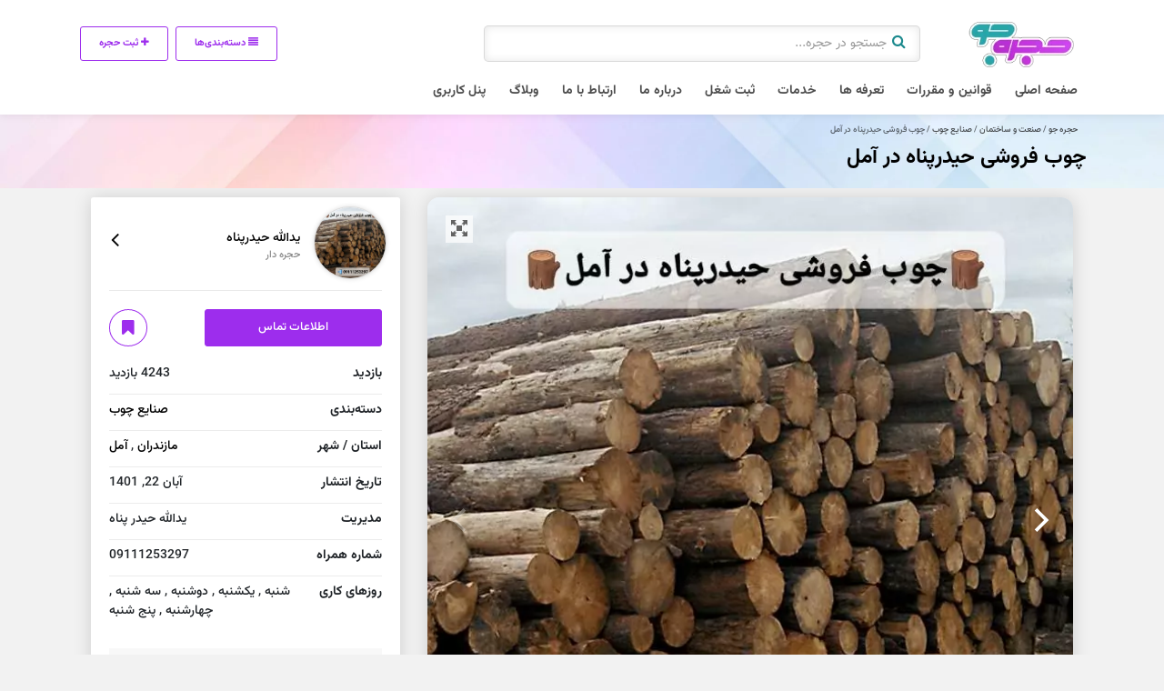

--- FILE ---
content_type: text/html; charset=UTF-8
request_url: https://hojrejo.ir/card/chobforoshi-heydarpanah/
body_size: 46069
content:
<!DOCTYPE html>
<!-- Design by hojrejo.ir -->
	<head>
		<link rel="alternate" hreflang="fa-ir" href="https:///card/chobforoshi-heydarpanah/">
		<meta name="google-site-verification" content="3upIi0rd-8CJWOj6ixzDaUqoOhETvdoAlvE6PAzWTAI" />
		<meta name="google-site-verification" content="PS_LJkf_8A2QucEHtH2yVgq9gO4sZ__e1yP-9591_JU" />
		<meta name="google-site-verification" content="ZjzrSwEeV2LPWMAm_vgW0UdOIjUtPtflckpx-KMmzqg" />
		<meta name="yandex-verification" content="b3bbb4d964910334" />
		<meta name="msvalidate.01" content="F72AF90845FA9E5C650250C14605D252" />
		<meta charset="UTF-8">
		<meta name="author" content="hojrejo">
		<meta name="keywords" content="پلتفرم کسب و کار اینترنتی, سامانه حجره جو, برترین بانک اطلاعات مشاغل کشور, ثبت آگهی, ثبت حجره اینترنتی, بهترین شرکت طراحی سایت در ایران, طراحی سایت در رشت, ثبت مشاغل, ثبت شغل در گوگل " />
		<link rel="alternate" hreflang="fa-ir" href="https:///card/chobforoshi-heydarpanah/">
		<link rel="pingback" href="https://hojrejo.ir/xmlrpc.php" />
		<meta http-equiv="X-UA-Compatible" content="IE=edge">
		<meta name="viewport" content="width=device-width, initial-scale=1" />
		<link rel="stylesheet" href="https://hojrejo.ir/wp-content/themes/charsoogh/style.css" type="text/css" media="screen">
		<link rel="shortcut icon" type="image/png" href="https://hojrejo.ir/wp-content/uploads/2024/01/حجره-جو.jpg"/>
    <link rel="apple-touch-icon" href="https://hojrejo.ir/wp-content/uploads/2024/01/حجره-جو.jpg" />
        <meta property="og:image" content="https://hojrejo.ir/wp-content/uploads/2022/11/Trunk-cut-from-pine-tree.jpg">
    <meta name="twitter:image" content="https://hojrejo.ir/wp-content/uploads/2022/11/Trunk-cut-from-pine-tree.jpg">
    <title>چوب فروشی حیدرپناه در آمل &#8211; حجره جو</title>
<meta name='robots' content='max-image-preview:large' />
<link href='https://fonts.gstatic.com' crossorigin rel='preconnect' />
<link rel="alternate" type="application/rss+xml" title="حجره جو &raquo; چوب فروشی حیدرپناه در آمل خوراک دیدگاه‌ها" href="https://hojrejo.ir/card/chobforoshi-heydarpanah/feed/" />
<link rel="alternate" title="oEmbed (JSON)" type="application/json+oembed" href="https://hojrejo.ir/wp-json/oembed/1.0/embed?url=https%3A%2F%2Fhojrejo.ir%2Fcard%2Fchobforoshi-heydarpanah%2F" />
<link rel="alternate" title="oEmbed (XML)" type="text/xml+oembed" href="https://hojrejo.ir/wp-json/oembed/1.0/embed?url=https%3A%2F%2Fhojrejo.ir%2Fcard%2Fchobforoshi-heydarpanah%2F&#038;format=xml" />
<style id='wp-img-auto-sizes-contain-inline-css'>
img:is([sizes=auto i],[sizes^="auto," i]){contain-intrinsic-size:3000px 1500px}
/*# sourceURL=wp-img-auto-sizes-contain-inline-css */
</style>
<link rel='stylesheet' id='wp-block-library-rtl-css' href='https://hojrejo.ir/wp-includes/css/dist/block-library/style-rtl.min.css?ver=6.9' media='all' />
<style id='classic-theme-styles-inline-css'>
/*! This file is auto-generated */
.wp-block-button__link{color:#fff;background-color:#32373c;border-radius:9999px;box-shadow:none;text-decoration:none;padding:calc(.667em + 2px) calc(1.333em + 2px);font-size:1.125em}.wp-block-file__button{background:#32373c;color:#fff;text-decoration:none}
/*# sourceURL=/wp-includes/css/classic-themes.min.css */
</style>
<style id='global-styles-inline-css'>
:root{--wp--preset--aspect-ratio--square: 1;--wp--preset--aspect-ratio--4-3: 4/3;--wp--preset--aspect-ratio--3-4: 3/4;--wp--preset--aspect-ratio--3-2: 3/2;--wp--preset--aspect-ratio--2-3: 2/3;--wp--preset--aspect-ratio--16-9: 16/9;--wp--preset--aspect-ratio--9-16: 9/16;--wp--preset--color--black: #000000;--wp--preset--color--cyan-bluish-gray: #abb8c3;--wp--preset--color--white: #ffffff;--wp--preset--color--pale-pink: #f78da7;--wp--preset--color--vivid-red: #cf2e2e;--wp--preset--color--luminous-vivid-orange: #ff6900;--wp--preset--color--luminous-vivid-amber: #fcb900;--wp--preset--color--light-green-cyan: #7bdcb5;--wp--preset--color--vivid-green-cyan: #00d084;--wp--preset--color--pale-cyan-blue: #8ed1fc;--wp--preset--color--vivid-cyan-blue: #0693e3;--wp--preset--color--vivid-purple: #9b51e0;--wp--preset--gradient--vivid-cyan-blue-to-vivid-purple: linear-gradient(135deg,rgb(6,147,227) 0%,rgb(155,81,224) 100%);--wp--preset--gradient--light-green-cyan-to-vivid-green-cyan: linear-gradient(135deg,rgb(122,220,180) 0%,rgb(0,208,130) 100%);--wp--preset--gradient--luminous-vivid-amber-to-luminous-vivid-orange: linear-gradient(135deg,rgb(252,185,0) 0%,rgb(255,105,0) 100%);--wp--preset--gradient--luminous-vivid-orange-to-vivid-red: linear-gradient(135deg,rgb(255,105,0) 0%,rgb(207,46,46) 100%);--wp--preset--gradient--very-light-gray-to-cyan-bluish-gray: linear-gradient(135deg,rgb(238,238,238) 0%,rgb(169,184,195) 100%);--wp--preset--gradient--cool-to-warm-spectrum: linear-gradient(135deg,rgb(74,234,220) 0%,rgb(151,120,209) 20%,rgb(207,42,186) 40%,rgb(238,44,130) 60%,rgb(251,105,98) 80%,rgb(254,248,76) 100%);--wp--preset--gradient--blush-light-purple: linear-gradient(135deg,rgb(255,206,236) 0%,rgb(152,150,240) 100%);--wp--preset--gradient--blush-bordeaux: linear-gradient(135deg,rgb(254,205,165) 0%,rgb(254,45,45) 50%,rgb(107,0,62) 100%);--wp--preset--gradient--luminous-dusk: linear-gradient(135deg,rgb(255,203,112) 0%,rgb(199,81,192) 50%,rgb(65,88,208) 100%);--wp--preset--gradient--pale-ocean: linear-gradient(135deg,rgb(255,245,203) 0%,rgb(182,227,212) 50%,rgb(51,167,181) 100%);--wp--preset--gradient--electric-grass: linear-gradient(135deg,rgb(202,248,128) 0%,rgb(113,206,126) 100%);--wp--preset--gradient--midnight: linear-gradient(135deg,rgb(2,3,129) 0%,rgb(40,116,252) 100%);--wp--preset--font-size--small: 13px;--wp--preset--font-size--medium: 20px;--wp--preset--font-size--large: 36px;--wp--preset--font-size--x-large: 42px;--wp--preset--spacing--20: 0.44rem;--wp--preset--spacing--30: 0.67rem;--wp--preset--spacing--40: 1rem;--wp--preset--spacing--50: 1.5rem;--wp--preset--spacing--60: 2.25rem;--wp--preset--spacing--70: 3.38rem;--wp--preset--spacing--80: 5.06rem;--wp--preset--shadow--natural: 6px 6px 9px rgba(0, 0, 0, 0.2);--wp--preset--shadow--deep: 12px 12px 50px rgba(0, 0, 0, 0.4);--wp--preset--shadow--sharp: 6px 6px 0px rgba(0, 0, 0, 0.2);--wp--preset--shadow--outlined: 6px 6px 0px -3px rgb(255, 255, 255), 6px 6px rgb(0, 0, 0);--wp--preset--shadow--crisp: 6px 6px 0px rgb(0, 0, 0);}:where(.is-layout-flex){gap: 0.5em;}:where(.is-layout-grid){gap: 0.5em;}body .is-layout-flex{display: flex;}.is-layout-flex{flex-wrap: wrap;align-items: center;}.is-layout-flex > :is(*, div){margin: 0;}body .is-layout-grid{display: grid;}.is-layout-grid > :is(*, div){margin: 0;}:where(.wp-block-columns.is-layout-flex){gap: 2em;}:where(.wp-block-columns.is-layout-grid){gap: 2em;}:where(.wp-block-post-template.is-layout-flex){gap: 1.25em;}:where(.wp-block-post-template.is-layout-grid){gap: 1.25em;}.has-black-color{color: var(--wp--preset--color--black) !important;}.has-cyan-bluish-gray-color{color: var(--wp--preset--color--cyan-bluish-gray) !important;}.has-white-color{color: var(--wp--preset--color--white) !important;}.has-pale-pink-color{color: var(--wp--preset--color--pale-pink) !important;}.has-vivid-red-color{color: var(--wp--preset--color--vivid-red) !important;}.has-luminous-vivid-orange-color{color: var(--wp--preset--color--luminous-vivid-orange) !important;}.has-luminous-vivid-amber-color{color: var(--wp--preset--color--luminous-vivid-amber) !important;}.has-light-green-cyan-color{color: var(--wp--preset--color--light-green-cyan) !important;}.has-vivid-green-cyan-color{color: var(--wp--preset--color--vivid-green-cyan) !important;}.has-pale-cyan-blue-color{color: var(--wp--preset--color--pale-cyan-blue) !important;}.has-vivid-cyan-blue-color{color: var(--wp--preset--color--vivid-cyan-blue) !important;}.has-vivid-purple-color{color: var(--wp--preset--color--vivid-purple) !important;}.has-black-background-color{background-color: var(--wp--preset--color--black) !important;}.has-cyan-bluish-gray-background-color{background-color: var(--wp--preset--color--cyan-bluish-gray) !important;}.has-white-background-color{background-color: var(--wp--preset--color--white) !important;}.has-pale-pink-background-color{background-color: var(--wp--preset--color--pale-pink) !important;}.has-vivid-red-background-color{background-color: var(--wp--preset--color--vivid-red) !important;}.has-luminous-vivid-orange-background-color{background-color: var(--wp--preset--color--luminous-vivid-orange) !important;}.has-luminous-vivid-amber-background-color{background-color: var(--wp--preset--color--luminous-vivid-amber) !important;}.has-light-green-cyan-background-color{background-color: var(--wp--preset--color--light-green-cyan) !important;}.has-vivid-green-cyan-background-color{background-color: var(--wp--preset--color--vivid-green-cyan) !important;}.has-pale-cyan-blue-background-color{background-color: var(--wp--preset--color--pale-cyan-blue) !important;}.has-vivid-cyan-blue-background-color{background-color: var(--wp--preset--color--vivid-cyan-blue) !important;}.has-vivid-purple-background-color{background-color: var(--wp--preset--color--vivid-purple) !important;}.has-black-border-color{border-color: var(--wp--preset--color--black) !important;}.has-cyan-bluish-gray-border-color{border-color: var(--wp--preset--color--cyan-bluish-gray) !important;}.has-white-border-color{border-color: var(--wp--preset--color--white) !important;}.has-pale-pink-border-color{border-color: var(--wp--preset--color--pale-pink) !important;}.has-vivid-red-border-color{border-color: var(--wp--preset--color--vivid-red) !important;}.has-luminous-vivid-orange-border-color{border-color: var(--wp--preset--color--luminous-vivid-orange) !important;}.has-luminous-vivid-amber-border-color{border-color: var(--wp--preset--color--luminous-vivid-amber) !important;}.has-light-green-cyan-border-color{border-color: var(--wp--preset--color--light-green-cyan) !important;}.has-vivid-green-cyan-border-color{border-color: var(--wp--preset--color--vivid-green-cyan) !important;}.has-pale-cyan-blue-border-color{border-color: var(--wp--preset--color--pale-cyan-blue) !important;}.has-vivid-cyan-blue-border-color{border-color: var(--wp--preset--color--vivid-cyan-blue) !important;}.has-vivid-purple-border-color{border-color: var(--wp--preset--color--vivid-purple) !important;}.has-vivid-cyan-blue-to-vivid-purple-gradient-background{background: var(--wp--preset--gradient--vivid-cyan-blue-to-vivid-purple) !important;}.has-light-green-cyan-to-vivid-green-cyan-gradient-background{background: var(--wp--preset--gradient--light-green-cyan-to-vivid-green-cyan) !important;}.has-luminous-vivid-amber-to-luminous-vivid-orange-gradient-background{background: var(--wp--preset--gradient--luminous-vivid-amber-to-luminous-vivid-orange) !important;}.has-luminous-vivid-orange-to-vivid-red-gradient-background{background: var(--wp--preset--gradient--luminous-vivid-orange-to-vivid-red) !important;}.has-very-light-gray-to-cyan-bluish-gray-gradient-background{background: var(--wp--preset--gradient--very-light-gray-to-cyan-bluish-gray) !important;}.has-cool-to-warm-spectrum-gradient-background{background: var(--wp--preset--gradient--cool-to-warm-spectrum) !important;}.has-blush-light-purple-gradient-background{background: var(--wp--preset--gradient--blush-light-purple) !important;}.has-blush-bordeaux-gradient-background{background: var(--wp--preset--gradient--blush-bordeaux) !important;}.has-luminous-dusk-gradient-background{background: var(--wp--preset--gradient--luminous-dusk) !important;}.has-pale-ocean-gradient-background{background: var(--wp--preset--gradient--pale-ocean) !important;}.has-electric-grass-gradient-background{background: var(--wp--preset--gradient--electric-grass) !important;}.has-midnight-gradient-background{background: var(--wp--preset--gradient--midnight) !important;}.has-small-font-size{font-size: var(--wp--preset--font-size--small) !important;}.has-medium-font-size{font-size: var(--wp--preset--font-size--medium) !important;}.has-large-font-size{font-size: var(--wp--preset--font-size--large) !important;}.has-x-large-font-size{font-size: var(--wp--preset--font-size--x-large) !important;}
:where(.wp-block-post-template.is-layout-flex){gap: 1.25em;}:where(.wp-block-post-template.is-layout-grid){gap: 1.25em;}
:where(.wp-block-term-template.is-layout-flex){gap: 1.25em;}:where(.wp-block-term-template.is-layout-grid){gap: 1.25em;}
:where(.wp-block-columns.is-layout-flex){gap: 2em;}:where(.wp-block-columns.is-layout-grid){gap: 2em;}
:root :where(.wp-block-pullquote){font-size: 1.5em;line-height: 1.6;}
/*# sourceURL=global-styles-inline-css */
</style>
<link rel='stylesheet' id='meks-app-block-frontend-css-css' href='https://hojrejo.ir/wp-content/plugins/meks-audio-player/assets/css/blocks.style.css?ver=1.3' media='all' />
<link rel='stylesheet' id='toc-screen-css' href='https://hojrejo.ir/wp-content/plugins/table-of-contents-plus/screen.min.css?ver=2411.1' media='all' />
<style id='toc-screen-inline-css'>
div#toc_container {width: 100%;}
/*# sourceURL=toc-screen-inline-css */
</style>
<link rel='stylesheet' id='photoswipe-css' href='https://hojrejo.ir/wp-content/plugins/woocommerce/assets/css/photoswipe/photoswipe.min.css?ver=10.4.3' media='all' />
<link rel='stylesheet' id='photoswipe-default-skin-css' href='https://hojrejo.ir/wp-content/plugins/woocommerce/assets/css/photoswipe/default-skin/default-skin.min.css?ver=10.4.3' media='all' />
<link rel='stylesheet' id='woocommerce-layout-rtl-css' href='https://hojrejo.ir/wp-content/plugins/woocommerce/assets/css/woocommerce-layout-rtl.css?ver=10.4.3' media='all' />
<link rel='stylesheet' id='woocommerce-smallscreen-rtl-css' href='https://hojrejo.ir/wp-content/plugins/woocommerce/assets/css/woocommerce-smallscreen-rtl.css?ver=10.4.3' media='only screen and (max-width: 768px)' />
<link rel='stylesheet' id='woocommerce-general-rtl-css' href='https://hojrejo.ir/wp-content/plugins/woocommerce/assets/css/woocommerce-rtl.css?ver=10.4.3' media='all' />
<style id='woocommerce-inline-inline-css'>
.woocommerce form .form-row .required { visibility: visible; }
/*# sourceURL=woocommerce-inline-inline-css */
</style>
<link rel='stylesheet' id='dashicons-css' href='https://hojrejo.ir/wp-includes/css/dashicons.min.css?ver=6.9' media='all' />
<link rel='stylesheet' id='icofont-css' href='https://hojrejo.ir/wp-content/themes/charsoogh/includes/elements/extension/admin/assets/css/icofont.min.css?ver=3.3.2' media='all' />
<link rel='stylesheet' id='leaflet-css' href='https://hojrejo.ir/wp-content/themes/charsoogh/assets/bootstrap/leaflet.css?ver=1.1' media='all' />
<link rel='stylesheet' id='elementor-frontend-css' href='https://hojrejo.ir/wp-content/plugins/elementor/assets/css/frontend.min.css?ver=3.34.1' media='all' />
<link rel='stylesheet' id='widget-video-css' href='https://hojrejo.ir/wp-content/plugins/elementor/assets/css/widget-video-rtl.min.css?ver=3.34.1' media='all' />
<link rel='stylesheet' id='widget-heading-css' href='https://hojrejo.ir/wp-content/plugins/elementor/assets/css/widget-heading-rtl.min.css?ver=3.34.1' media='all' />
<link rel='stylesheet' id='e-animation-wobble-css' href='https://hojrejo.ir/wp-content/plugins/elementor/assets/lib/animations/styles/wobble.min.css?ver=3.34.1' media='all' />
<link rel='stylesheet' id='e-animation-rotateInDownRight-css' href='https://hojrejo.ir/wp-content/plugins/elementor/assets/lib/animations/styles/rotateInDownRight.min.css?ver=3.34.1' media='all' />
<link rel='stylesheet' id='e-popup-css' href='https://hojrejo.ir/wp-content/plugins/elementor-pro/assets/css/conditionals/popup.min.css?ver=3.29.2' media='all' />
<link rel='stylesheet' id='persian-elementor-icon-css' href='https://hojrejo.ir/wp-content/plugins/persian-elementor/includes/icons/efaicons/style.css?ver=2.7.15' media='all' />
<link rel='stylesheet' id='elementor-post-1227-css' href='https://hojrejo.ir/wp-content/uploads/elementor/css/post-1227.css?ver=1768557808' media='all' />
<link rel='stylesheet' id='persian-elementor-font-css' href='https://hojrejo.ir/wp-content/plugins/persian-elementor/assets/css/font.css?ver=2.7.15' media='all' />
<link rel='stylesheet' id='elementor-post-61759-css' href='https://hojrejo.ir/wp-content/uploads/elementor/css/post-61759.css?ver=1768557808' media='all' />
<link rel='stylesheet' id='persian-elementor-datepicker-custom-css' href='https://hojrejo.ir/wp-content/plugins/persian-elementor/assets/css/datepicker-custom.css?ver=1.2.0' media='all' />
<link rel='stylesheet' id='meks_ap-main-css' href='https://hojrejo.ir/wp-content/plugins/meks-audio-player/assets/css/main.css?ver=1.3' media='all' />
<style id='meks_ap-main-inline-css'>
.meks-ap-bg, .mejs-volume-total, .meks-ap-collapsed .meks-ap-toggle {
                    background: #ffffff;
                 }.meks-ap, .meks-ap a, .mejs-button>button {
                    color: #8224e3;
                 }.mejs-volume-button>.mejs-volume-slider,.mejs__speed-selector, .mejs-speed-selector, .mejs-playpause-button {
                    background-color: #8224e3;
                }.mejs-volume-button:hover > button:before,.mejs__speed-selector,.mejs-speed-selector, .mejs-speed-button:hover button, .mejs-playpause-button button{
                    color: #ffffff;
                }.mejs-time-current, .mejs-time-handle-content{
                    background-color: #8224e3;
            }.mejs-time-handle-content{
                border-color: #8224e3;
        }:root{
            --player-original-bg-color: #ffffff;
        }
/*# sourceURL=meks_ap-main-inline-css */
</style>
<link rel='stylesheet' id='pDate-style-css' href='https://hojrejo.ir/wp-content/plugins/elementor-pro/megatheme/includes/assets/css/persian-datepicker.min.css?ver=6.9' media='all' />
<link rel='stylesheet' id='owl-carousel-css' href='https://hojrejo.ir/wp-content/themes/charsoogh/includes/elements/extension/assets/css/owl.carousel.min.css?ver=3.3.2' media='all' />
<link rel='stylesheet' id='bootstrap-select-css' href='https://hojrejo.ir/wp-content/themes/charsoogh/assets/css/bootstrap-select.min.css?ver=6.9' media='all' />
<link rel='stylesheet' id='bootstrap-min-rtl-css' href='https://hojrejo.ir/wp-content/themes/charsoogh/assets/bootstrap/bootstrap.min-rtl.css?ver=6.9' media='all' />
<link rel='stylesheet' id='font-awesome-css' href='https://hojrejo.ir/wp-content/plugins/elementor/assets/lib/font-awesome/css/font-awesome.min.css?ver=4.7.0' media='all' />
<link rel='stylesheet' id='theme-rtl-css' href='https://hojrejo.ir/wp-content/themes/charsoogh/assets/css/rtl.css?ver=6.9' media='all' />
<link rel='stylesheet' id='dropzone-css' href='https://hojrejo.ir/wp-content/themes/charsoogh/assets/css/dropzone.min.css?ver=6.9' media='all' />
<link rel='stylesheet' id='glightbox-css' href='https://hojrejo.ir/wp-content/themes/charsoogh/assets/css/glightbox.min.css?ver=6.9' media='all' />
<link rel='stylesheet' id='elementor-gf-local-vazirmatn-css' href='https://hojrejo.ir/wp-content/uploads/elementor/google-fonts/css/vazirmatn.css?ver=1750020581' media='all' />
<link rel='stylesheet' id='elementor-gf-local-roboto-css' href='https://hojrejo.ir/wp-content/uploads/elementor/google-fonts/css/roboto.css?ver=1742260732' media='all' />
<script src="https://hojrejo.ir/wp-includes/js/jquery/jquery.min.js?ver=3.7.1" id="jquery-core-js"></script>
<script src="https://hojrejo.ir/wp-includes/js/jquery/jquery-migrate.min.js?ver=3.4.1" id="jquery-migrate-js"></script>
<script src="https://hojrejo.ir/wp-content/plugins/woocommerce/assets/js/zoom/jquery.zoom.min.js?ver=1.7.21-wc.10.4.3" id="wc-zoom-js" defer data-wp-strategy="defer"></script>
<script src="https://hojrejo.ir/wp-content/plugins/woocommerce/assets/js/flexslider/jquery.flexslider.min.js?ver=2.7.2-wc.10.4.3" id="wc-flexslider-js" defer data-wp-strategy="defer"></script>
<script src="https://hojrejo.ir/wp-content/plugins/woocommerce/assets/js/photoswipe/photoswipe.min.js?ver=4.1.1-wc.10.4.3" id="wc-photoswipe-js" defer data-wp-strategy="defer"></script>
<script src="https://hojrejo.ir/wp-content/plugins/woocommerce/assets/js/photoswipe/photoswipe-ui-default.min.js?ver=4.1.1-wc.10.4.3" id="wc-photoswipe-ui-default-js" defer data-wp-strategy="defer"></script>
<script id="wc-single-product-js-extra">
var wc_single_product_params = {"i18n_required_rating_text":"\u062e\u0648\u0627\u0647\u0634\u0645\u0646\u062f\u06cc\u0645 \u06cc\u06a9 \u0631\u062a\u0628\u0647 \u0631\u0627 \u0627\u0646\u062a\u062e\u0627\u0628 \u06a9\u0646\u06cc\u062f","i18n_rating_options":["1 of 5 stars","2 of 5 stars","3 of 5 stars","4 of 5 stars","5 of 5 stars"],"i18n_product_gallery_trigger_text":"\u0645\u0634\u0627\u0647\u062f\u0647 \u06af\u0627\u0644\u0631\u06cc \u062a\u0635\u0627\u0648\u06cc\u0631 \u062f\u0631 \u062d\u0627\u0644\u062a \u062a\u0645\u0627\u0645 \u0635\u0641\u062d\u0647","review_rating_required":"no","flexslider":{"rtl":true,"animation":"slide","smoothHeight":true,"directionNav":false,"controlNav":"thumbnails","slideshow":false,"animationSpeed":500,"animationLoop":false,"allowOneSlide":false},"zoom_enabled":"1","zoom_options":[],"photoswipe_enabled":"1","photoswipe_options":{"shareEl":false,"closeOnScroll":false,"history":false,"hideAnimationDuration":0,"showAnimationDuration":0},"flexslider_enabled":"1"};
//# sourceURL=wc-single-product-js-extra
</script>
<script src="https://hojrejo.ir/wp-content/plugins/woocommerce/assets/js/frontend/single-product.min.js?ver=10.4.3" id="wc-single-product-js" defer data-wp-strategy="defer"></script>
<script src="https://hojrejo.ir/wp-content/plugins/woocommerce/assets/js/jquery-blockui/jquery.blockUI.min.js?ver=2.7.0-wc.10.4.3" id="wc-jquery-blockui-js" defer data-wp-strategy="defer"></script>
<script src="https://hojrejo.ir/wp-content/plugins/woocommerce/assets/js/js-cookie/js.cookie.min.js?ver=2.1.4-wc.10.4.3" id="wc-js-cookie-js" defer data-wp-strategy="defer"></script>
<script id="woocommerce-js-extra">
var woocommerce_params = {"ajax_url":"/wp-admin/admin-ajax.php","wc_ajax_url":"/?wc-ajax=%%endpoint%%","i18n_password_show":"\u0646\u0645\u0627\u06cc\u0634 \u0631\u0645\u0632\u0639\u0628\u0648\u0631","i18n_password_hide":"Hide password"};
//# sourceURL=woocommerce-js-extra
</script>
<script src="https://hojrejo.ir/wp-content/plugins/woocommerce/assets/js/frontend/woocommerce.min.js?ver=10.4.3" id="woocommerce-js" defer data-wp-strategy="defer"></script>
<script src="https://hojrejo.ir/wp-content/themes/charsoogh/assets/js/popper.min.js?ver=6.9" id="popper-js"></script>
<script src="https://hojrejo.ir/wp-content/themes/charsoogh/assets/js/bootstrap.js?ver=6.9" id="bootstrap-js"></script>
<script src="https://hojrejo.ir/wp-content/themes/charsoogh/assets/js/jquery-confirm.js?ver=6.9" id="jquery-confirm-js"></script>
<script src="https://hojrejo.ir/wp-content/themes/charsoogh/assets/js/iCheck.js?ver=6.9" id="iCheck-js"></script>
<script src="https://hojrejo.ir/wp-content/themes/charsoogh/assets/js/selectize.js?ver=6.9" id="selectize-js"></script>
<script src="https://hojrejo.ir/wp-content/themes/charsoogh/assets/js/bootstrap-select.min.js?ver=6.9" id="bootstrap-select-js"></script>
<script src="https://hojrejo.ir/wp-content/themes/charsoogh/assets/js/owl-carousel.js?ver=6.9" id="owl-carousel-js"></script>
<script src="https://hojrejo.ir/wp-content/themes/charsoogh/assets/js/bootstrap-validat.js?ver=6.9" id="bootstrap-validat-js"></script>
<script src="https://hojrejo.ir/wp-content/themes/charsoogh/assets/js/pattern-validation.js?ver=6.9" id="pattern-validation-js"></script>
<script src="https://hojrejo.ir/wp-content/themes/charsoogh/assets/js/charsoogh.js?ver=6.9" id="charsoogh-js"></script>
<script src="https://hojrejo.ir/wp-content/themes/charsoogh/assets/js/dropzone.min.js?ver=6.9" id="dropzone-js"></script>
<script src="https://hojrejo.ir/wp-content/themes/charsoogh/assets/js/jquery-validate.bootstrap-tooltip.min.js?ver=6.9" id="validate-js"></script>
<script src="https://hojrejo.ir/wp-content/themes/charsoogh/assets/js/flickity.pkgd.js?ver=6.9" id="flickity-js"></script>
<script src="https://hojrejo.ir/wp-content/themes/charsoogh/assets/js/num2persian.js?ver=6.9" id="num2persian-js"></script>
<script src="https://hojrejo.ir/wp-content/themes/charsoogh/assets/js/glightbox.min.js?ver=6.9" id="glightbox-js"></script>
<link rel="EditURI" type="application/rsd+xml" title="RSD" href="https://hojrejo.ir/xmlrpc.php?rsd" />
<meta name="generator" content="WordPress 6.9" />
<meta name="generator" content="WooCommerce 10.4.3" />
<link rel="canonical" href="https://hojrejo.ir/card/chobforoshi-heydarpanah/" />
<link rel='shortlink' href='https://hojrejo.ir/?p=27142' />
<script>document.createElement( "picture" );if(!window.HTMLPictureElement && document.addEventListener) {window.addEventListener("DOMContentLoaded", function() {var s = document.createElement("script");s.src = "https://hojrejo.ir/wp-content/plugins/webp-express/js/picturefill.min.js";document.body.appendChild(s);});}</script><!-- Schema optimized by Schema Pro --><script type="application/ld+json">[]</script><!-- / Schema optimized by Schema Pro --><!-- Schema optimized by Schema Pro --><script type="application/ld+json">{"@context":"https://schema.org","@type":"FAQPage","mainEntity":[{"@type":"Question","name":"بهترین چوب فروشی در آمل کجاست؟","acceptedAnswer":{"@type":"Answer","text":"چوب فروشی حیدرپناه در آمل یکی از بهترین و معتبرترین مکان‌ها برای خرید چوب است. این فروشگاه با ارائه انواع چوب‌های با کیفیت و قیمت‌های مناسب، به عنوان یک منبع اصلی برای معماران، سازندگان و افراد عادی شناخته می‌شود. تنوع محصولات و مشاوره‌های تخصصی کارکنان این فروشگاه، خریدی مطمئن و رضایت‌بخش را برای مشتریان فراهم می‌آورد."}},{"@type":"Question","name":"چوب گردو از کجا بخرم؟","acceptedAnswer":{"@type":"Answer","text":"برای خرید چوب با کیفیت، چوب فروشی حیدرپناه در آمل گزینه‌ای عالی است. این فروشگاه انواع چوب‌های طبیعی و صنعتی را با استانداردهای بالا و قیمت‌های رقابتی ارائه می‌دهد. مشتریان می‌توانند با مراجعه به این فروشگاه از مشاوره‌های فنی و تخصصی بهره‌مند شوند و بهترین انتخاب را داشته باشند."}}]}</script><!-- / Schema optimized by Schema Pro --><!-- Schema optimized by Schema Pro --><script type="application/ld+json">[]</script><!-- / Schema optimized by Schema Pro --><!-- Schema optimized by Schema Pro --><script type="application/ld+json">[]</script><!-- / Schema optimized by Schema Pro --><!-- Schema optimized by Schema Pro --><script type="application/ld+json">[]</script><!-- / Schema optimized by Schema Pro --><!-- site-navigation-element Schema optimized by Schema Pro --><script type="application/ld+json">{"@context":"https:\/\/schema.org","@graph":[{"@context":"https:\/\/schema.org","@type":"SiteNavigationElement","id":"site-navigation","name":"\u0635\u0641\u062d\u0647 \u0627\u0635\u0644\u06cc","url":"https:\/\/hojrejo.ir\/"},{"@context":"https:\/\/schema.org","@type":"SiteNavigationElement","id":"site-navigation","name":"\u0642\u0648\u0627\u0646\u06cc\u0646 \u0648 \u0645\u0642\u0631\u0631\u0627\u062a","url":"https:\/\/hojrejo.ir\/rules\/"},{"@context":"https:\/\/schema.org","@type":"SiteNavigationElement","id":"site-navigation","name":"\u062a\u0639\u0631\u0641\u0647 \u0647\u0627","url":"https:\/\/hojrejo.ir\/services\/"},{"@context":"https:\/\/schema.org","@type":"SiteNavigationElement","id":"site-navigation","name":"\u062e\u062f\u0645\u0627\u062a","url":"https:\/\/hojrejo.ir\/khadamat\/"},{"@context":"https:\/\/schema.org","@type":"SiteNavigationElement","id":"site-navigation","name":"\u062b\u0628\u062a \u0634\u063a\u0644","url":"https:\/\/hojrejo.ir\/%d8%ab%d8%a8%d8%aa-%d8%b4%d8%ba%d9%84\/"},{"@context":"https:\/\/schema.org","@type":"SiteNavigationElement","id":"site-navigation","name":"\u062f\u0631\u0628\u0627\u0631\u0647 \u0645\u0627","url":"https:\/\/hojrejo.ir\/about\/"},{"@context":"https:\/\/schema.org","@type":"SiteNavigationElement","id":"site-navigation","name":"\u0627\u0631\u062a\u0628\u0627\u0637 \u0628\u0627 \u0645\u0627","url":"https:\/\/hojrejo.ir\/contact\/"},{"@context":"https:\/\/schema.org","@type":"SiteNavigationElement","id":"site-navigation","name":"\u0648\u0628\u0644\u0627\u06af","url":"https:\/\/hojrejo.ir\/blog\/"},{"@context":"https:\/\/schema.org","@type":"SiteNavigationElement","id":"site-navigation","name":"\u067e\u0646\u0644 \u06a9\u0627\u0631\u0628\u0631\u06cc","url":"https:\/\/hojrejo.ir\/dashboard\/"}]}</script><!-- / site-navigation-element Schema optimized by Schema Pro --><!-- sitelink-search-box Schema optimized by Schema Pro --><script type="application/ld+json">{"@context":"https:\/\/schema.org","@type":"WebSite","name":"\u062d\u062c\u0631\u0647 \u062c\u0648 | \u067e\u0644\u062a\u0641\u0631\u0645 \u06a9\u0633\u0628 \u0648 \u06a9\u0627\u0631 \u0627\u06cc\u0646\u062a\u0631\u0646\u062a\u06cc","url":"https:\/\/hojrejo.ir","potentialAction":[{"@type":"SearchAction","target":"https:\/\/hojrejo.ir\/?s={search_term_string}","query-input":"required name=search_term_string"}]}</script><!-- / sitelink-search-box Schema optimized by Schema Pro --><!-- breadcrumb Schema optimized by Schema Pro --><script type="application/ld+json">{"@context":"https:\/\/schema.org","@type":"BreadcrumbList","itemListElement":[{"@type":"ListItem","position":1,"item":{"@id":"https:\/\/hojrejo.ir\/","name":"\u0635\u0641\u062d\u0647 \u0627\u0635\u0644\u06cc"}},{"@type":"ListItem","position":2,"item":{"@id":"https:\/\/hojrejo.ir\/home\/","name":"\u0622\u06af\u0647\u06cc\u200c\u0647\u0627"}},{"@type":"ListItem","position":3,"item":{"@id":"https:\/\/hojrejo.ir\/product-category\/%d8%b5%d9%86%d8%a7%db%8c%d8%b9-%da%86%d9%88%d8%a8\/","name":"\u0635\u0646\u0627\u06cc\u0639 \u0686\u0648\u0628"}},{"@type":"ListItem","position":4,"item":{"@id":"https:\/\/hojrejo.ir\/card\/chobforoshi-heydarpanah\/","name":"\u0686\u0648\u0628 \u0641\u0631\u0648\u0634\u06cc \u062d\u06cc\u062f\u0631\u067e\u0646\u0627\u0647 \u062f\u0631 \u0622\u0645\u0644"}}]}</script><!-- / breadcrumb Schema optimized by Schema Pro --><!-- Analytics by WP Statistics - https://wp-statistics.com -->
<script>
function user_favorite(postID){var bookmark=localStorage.getItem("https://hojrejo.ir");bookmark=(bookmark)?JSON.parse(bookmark):[];if(jQuery.inArray(postID,bookmark)!=-1){jQuery('.favorite_'+postID).addClass('favorited-ad');jQuery('.favorited-ad').attr("title","به علاقه‌مندی اضافه شد");jQuery(".favorite_"+postID).on("click" , function(event) {event.stopPropagation();event.stopImmediatePropagation();jQuery.confirm({icon:'fa fa-warning',title:'علاقه‌مندی ها',rtl: true,bgOpacity:0.5,backgroundDismiss:!0,content:'این آگهی قبلا در علاقه‌مندی شما به ثبت رسیده است.',buttons:{specialKey:{btnClass:'btn-danger',text:'حذف از علاقه‌مندی',action:function(){bookmark.splice(jQuery.inArray(postID,bookmark),1);localStorage.setItem('https://hojrejo.ir',JSON.stringify(bookmark));location.reload()}},cancel:{btnClass:'btn-info',text:'لغو',action:function(){backgroundDismiss:!0}}}})})}else{jQuery(".favorite_"+postID).on("click" , function(event) {event.stopPropagation();event.stopImmediatePropagation();var bookmark=localStorage.getItem("https://hojrejo.ir");bookmark=(bookmark)?JSON.parse(bookmark):[];if(jQuery.inArray(postID,bookmark)!=-1){jQuery.confirm({icon:'fa fa-warning',title:'علاقه‌مندی ها',bgOpacity:0.5,rtl: true,backgroundDismiss:!0,content:'این آگهی قبلا در علاقه‌مندی شما به ثبت رسیده است.',buttons:{specialKey:{btnClass:'btn-danger',text:'حذف از علاقه‌مندی',action:function(){bookmark.splice(jQuery.inArray(postID,bookmark),1);localStorage.setItem('https://hojrejo.ir',JSON.stringify(bookmark));location.reload()}},cancel:{btnClass:'btn-info',text:'لغو',action:function(){backgroundDismiss:!0}}},})}else{bookmark.push(postID);localStorage.setItem('https://hojrejo.ir',JSON.stringify(bookmark));jQuery.dialog({title:'',rtl: true,bgOpacity:0.5,backgroundDismiss:!0,content:'به علاقه‌مندی اضافه شد',})}
jQuery('.favorite_'+postID).addClass('favorited-ad')})}}
</script>
	<noscript><style>.woocommerce-product-gallery{ opacity: 1 !important; }</style></noscript>
	<meta name="generator" content="Elementor 3.34.1; features: e_font_icon_svg, additional_custom_breakpoints; settings: css_print_method-external, google_font-enabled, font_display-auto">
			<style>
				.e-con.e-parent:nth-of-type(n+4):not(.e-lazyloaded):not(.e-no-lazyload),
				.e-con.e-parent:nth-of-type(n+4):not(.e-lazyloaded):not(.e-no-lazyload) * {
					background-image: none !important;
				}
				@media screen and (max-height: 1024px) {
					.e-con.e-parent:nth-of-type(n+3):not(.e-lazyloaded):not(.e-no-lazyload),
					.e-con.e-parent:nth-of-type(n+3):not(.e-lazyloaded):not(.e-no-lazyload) * {
						background-image: none !important;
					}
				}
				@media screen and (max-height: 640px) {
					.e-con.e-parent:nth-of-type(n+2):not(.e-lazyloaded):not(.e-no-lazyload),
					.e-con.e-parent:nth-of-type(n+2):not(.e-lazyloaded):not(.e-no-lazyload) * {
						background-image: none !important;
					}
				}
			</style>
						<style id="wpsp-style-frontend"></style>
			<link rel="icon" href="https://hojrejo.ir/wp-content/uploads/2022/03/cropped-hojre-logo-1-32x32.png" sizes="32x32" />
<link rel="icon" href="https://hojrejo.ir/wp-content/uploads/2022/03/cropped-hojre-logo-1-192x192.png" sizes="192x192" />
<link rel="apple-touch-icon" href="https://hojrejo.ir/wp-content/uploads/2022/03/cropped-hojre-logo-1-180x180.png" />
<meta name="msapplication-TileImage" content="https://hojrejo.ir/wp-content/uploads/2022/03/cropped-hojre-logo-1-270x270.png" />
		<style id="wp-custom-css">
			.ad-list-block{
	display:none
}

.page>.content{
	overflow-x: hidden;
    padding: 0 3px;
}
footer a{
color:white;
}
footer{
	color:white;
}

[elementor-template id="75720"]

.item .meta{
	background: #fff;
}
.is_laddered{display: none;}
.ribbon-featured .ribbon-end {
    height: 95%;
    width: 1.5rem;
    position: absolute;
    top: 0;
    left: -1.3rem;
}
.items .col-lg-3 .meta h2, .items .featured-4row .meta h2 {
    font-size: 13px;
		font-weight: bold;
}
.single-product .block section {
    margin-bottom: 1rem;
}
.jconfirm.jconfirm-white .jconfirm-box .jconfirm-buttons button, .jconfirm.jconfirm-light .jconfirm-box .jconfirm-buttons button {
    background: #9d2ded !important;
}
::-moz-selection { /* Code for Firefox */
  color: #fff;
  background: #9d2ded;
}

::selection {
  color: #fff;
  background: #9d2ded;
}
.hero .main-navigation.header-style-3 .navbar{
	    display: grid;
    margin: auto;
    justify-content: inherit!important;
}
iframe.wp-embedded-content{
	width:100%;
}
.blog-post .post_thumb.overlayer:before{
	display:none;
}
.archive .block {
    padding-top: 3rem;
}
.hero #blog_information,
.hero #blog_category{
    font-size: 12px;
}
.item .meta{
	padding: 5px 0.7rem 10px 0.7rem;
}
.item .title h3{
		all: unset;
    font-size: 14px;
    width: 100%;
    overflow: hidden;
    padding-top: 1rem;
    margin-bottom: 1rem;
    display: block;
    position: relative;
		white-space:pre-line;
		height:45px;
		line-height:20px;
	
}
.hero h4#blog_category a{
	font-size:10px;
	font-weight:600;
}
.hero #blog_information{
	font-size:10px !important;
	font-weight:600;
}
.item .meta figure i{
	display:none;
	font-size:10px;
}
.item .meta figure a::before{
	content:"#";
}
.item .meta figure{
	font-size:11px;
}
.highlight-thumbs .carousel-cell{
	width: 90px;
	height: 90px;
}
h4.location{
	display: none;
}	.hero .page-title h1{
		font-size: 23px;
		font-weight: bold;
	  display: block;
	}
.navbar.navbar-light > .container{
	    position: static;
}
.main-search-form.style-2 .form-group{
	margin-bottom: 0;
}
.highlight-main{
	border-radius: 13px;
}
.item .wrapper{
	border-radius: 13px;
}
.main-search-form.style-2 input, .main-search-form.style-2 .select2-selection--single {
    border-radius: 5px !important;
}
	.highlight-thumbs .carousel-cell img{
	border-radius: 13px;
}
.hero .main-navigation.header-style-3 .woocommerce-breadcrumb{
	opacity: 0.7;
	font-size: 12px;
}
.items .col-lg-3 h4.location, .items .featured-4row h4.location{
	display: none;
}

.woocommerce-ordering{
	display: none;
}
.box .collapse-arrow{
	z-index: 1;
}
.navbar.navbar-light > .container{
	display: grid;
    grid-template-columns: auto 1fr auto;
}

.hero .page-title {
    padding-top: 0;
    padding-bottom: 10px;
}

.woocommerce .woocommerce-breadcrumb {
    margin: 0 0 0;
}

.form.hero-form{
	padding: 0;
}

.main-search-form.style-2 .btn.btn-primary:focus{
	background: transparent;
    border-radius: 10px;
    border: none;
    box-shadow: none;
    color: #1b898d;
    width: auto !important;
}

.main-search-form.style-2 {
    background: transparent;
    padding: 0;
}

.navbar-expand-lg .navbar-collapse{
	padding: 0;
}

.main-search-form.style-2 input, .main-search-form.style-2 .select2-selection--single{
	border-radius: 5px;
	    height: 50px !important;
    position: relative;
    top: 3px;
}

.main-search-form.style-2 .btn.btn-primary{
	    position: absolute;
    top:-5px;
    right: 0;
    background: transparent;
    border-radius: 10px;
    border: none;
    box-shadow: none;
	color: #1b898d;
	width: auto !important;
}

.hero .hero-wrapper{
	padding-bottom: 0;
}
.main-search-form.style-2 input, .main-search-form.style-2 .select2-selection--single {
border-radius: 2px;
    width: 77%;
    padding-right: 36px !important;
    height: 40px !important;
}
.block {
	padding-top: 1rem;
}
.navbar-light .navbar-nav .nav-link{
	    font-weight: 700;
    border-radius: 0;
	border-left: 0;
}
	.navbar-light .navbar-nav .active>.nav-link, .navbar-light .navbar-nav .nav-link.active, .navbar-light .navbar-nav .nav-link.show, .navbar-light .navbar-nav .show>.nav-link {
        background: transparent !important;
    color: #721491;
}
	.navbar-light .navbar-nav .nav-link:focus, .navbar-light .navbar-nav .nav-link:hover {
      background: transparent !important;
    color: #721491;
}
@media screen and (max-width: 782px){
	.item .wrapper{
		height: 100%;
	}
	.items .col-lg-3 .meta h2, .items .featured-4row .meta h2{
		white-space: break-spaces;
		overflow: hidden;
   text-overflow: ellipsis;
   display: -webkit-box;
		line-height:1.4em;
		height:3.5em;
   -webkit-line-clamp: 2; /* number of lines to show */
           line-clamp: 2; 
   -webkit-box-orient: vertical;
	}
	.single-product .col-md-4{
		padding: 5px 0px
	}
	.block section {
    padding: 5px;
}
	.navbar.navbar-light > .container{
		grid-template-columns: auto 1fr;
    grid-template-areas:
        'a b'
        'c c';
	}
	.nav-btn{
		grid-area: c;
		margin-top: 0;
    margin-bottom: -10px;
	}
	.main-search-form.style-2 input, .main-search-form.style-2 .select2-selection--single {
    border-radius: 5px;
    width: 77%;
    padding-right: 36px !important;
}
	.navbar-light .navbar-brand{
		text-align: center;
		grid-area: a;
		    margin: 0;
    padding: 0;
    width: 100px;
	}
	.form.hero-form{
		grid-area: b;
	}
	.form.hero-form .main-search-form{
		padding: 1rem 0 !important;
    margin: 0;
	}
	.form.hero-form .container{
		padding: 0;
	}
	.form.hero-form .main-search-form .form-row{
		display: grid;
    grid-template-columns: 1fr auto;
	}
	.hero .page-title h1{
		font-size: 20px;
	}
	.woocommerce form .form-row::after, .woocommerce form .form-row::before, .woocommerce-page form .form-row::after, .woocommerce-page form .form-row::before{
		display: none;
	}
	.main-search-form.style-2 .btn.btn-primary i:after{
		display: none;
	}
	.form.hero-form .main-search-form .form-row{
		margin: 0;
		padding: 0;
	}
	.hero .main-navigation .navbar ul.navbar-nav>li.nav-item a.nav-link{
    font-size: 17px;
    width: 70%;
    margin: auto !important;
    border: none;
    border-bottom: 1px solid #ffffff3d;
	}
	.hero .main-navigation.header-style-3 .woocommerce-breadcrumb{
		font-size: 11px;
	}
	.navbar-light .navbar-toggler {
border: none;
    position: absolute;
    bottom: 4rem;
    left: 10px;
    font-size: 25px;
}

	.hero .main-navigation .navbar .top-category-btn{
		    width: 35%;
    position: relative;
    top: -4px;
		    text-align: left;
    right: 73px;
}

	.hero .main-navigation .navbar .top-category-btn button{
		    padding: 9px;
    width: 95px;
	}
	.hero .main-navigation .navbar .submit_ad{
		width: 35%;
    position: relative;
    top: -4px;
		    text-align: right;
    left: 32px;
	}
	.hero .main-navigation .navbar .submit_ad button{
		    padding: 9px;
    width: 95px;
	}
	.navbar-collapse {
position: fixed;
    background: rgba(0,0,0,0.8);
    width: 105%;
    margin-right: -3rem;
    height: 100%;
    z-index: 9999;
    top: 95px;
    left: 0;
}
	.sticky	.navbar-collapse{
		top: 110px;
	}
	.navbar-light .navbar-nav .nav-link{
		color: #fff;
	}
	.hero .main-navigation .navbar ul.navbar-nav li.nav-item{
		text-align: center;
	}
.hero .main-navigation.header-style-3 .woocommerce-breadcrumb{
	margin-top: 0;
}
.hero .page-title h4{
	display: none;
}
.hero .page-title .price{
	display: none;
}
	.hero .main-navigation.sticky{
		padding: 0;
	}
	.item{
		width: 50%;
    padding: 0 5px;
	}
	.sticky .navbar-collapse{
		top: 95px;
	}
	.navbar-light .navbar-nav .active>.nav-link, .navbar-light .navbar-nav .nav-link.active, .navbar-light .navbar-nav .nav-link.show, .navbar-light .navbar-nav .show>.nav-link {
        background: transparent !important;
    color: #d163f5;
}
	.ribbon-featured{
		right: 0.5em;
	}
	.navbar-light .navbar-nav .nav-link:focus, .navbar-light .navbar-nav .nav-link:hover {
      background: transparent !important;
    color: #721491;
}
	.block .container{
	padding: 0;
}
	.hero .main-navigation.header-style-3 .navbar{
		padding: 0 5px 1rem !important;
	}
	
}

.charsoogh_tags a:before{
	display: none;
}

.single #collapseContent{
	line-height:33px;
}

.single #collapseContent img{
	display:block;
	margin:0px auto;
}

#collapseContent a{
	text-decoration:underline !important;
}
.woocommerce .woocommerce-breadcrumb a{
	font-size:9.5px
}
.hero .main-navigation.header-style-3 .woocommerce-breadcrumb{
	font-size:9.5px
}


.highlight-thumbs .carousel-cell.is-selected img{
	border: 3px solid #a800bf;
}
nav.woocommerce-breadcrumb{
	text-align:justify;
	width:100%;
}
.fa.fa-bookmark-o:before{
	content:"\f02e"
}
h2.box-title{
	font-size:1.5rem !important;
}

@media (max-width:769px){
	.charsoogh-content{
		padding:0px;
	}
}

.item .wrapper .bookmark{display: none;}

.item .title h3{
	font-weight: bold;
}

.blog-post .blog-post-content, .blog-post .meta{
	padding: 1rem;
}

.charsoogh_tags{
	text-align: right;
}
/* 
.ribbon-featured div{
	display: none;
}

.ribbon-featured{
	background: url(https://hojrejo.ir/wp-content/uploads/2022/12/badge.png);
	width: 30px;
	height: 60px;
	background-size: contain;
	background-repeat: no-repeat;
	top: -1px;
	right: 27px
} */
.mapbox .ribbon-featured{
	display:none;
}
.ribbon-featured .ribbon-start, .ribbon-featured .ribbon-start::after{display: none;}
add_action( 'woocommerce_thankyou', 'woocommerce_ir_custom_thank_you_page', 37526 );
  
function woocommerce_ir_custom_thank_you_page() {
   $page_id = 37526;
   $page_object = get_post( $37526 );
   echo $page_object->post_content;
}
		</style>
		<style>
@font-face{font-family:'Vazir';font-display: swap;src:url('https://hojrejo.ir/wp-content/themes/charsoogh/assets/fonts/eot/Vazir.eot');src:url('https://hojrejo.ir/wp-content/themes/charsoogh/assets/fonts/eot/Vazir.eot?#iefix') format('embedded-opentype'),url('https://hojrejo.ir/wp-content/themes/charsoogh/assets/fonts/woff2/Vazir.woff2') format('woff2'),url('https://hojrejo.ir/wp-content/themes/charsoogh/assets/fonts/woff/Vazir.woff') format('woff'),url('https://hojrejo.ir/wp-content/themes/charsoogh/assets/fonts/ttf/Vazir.ttf') format('truetype');}
body, html{font-family: 'Vazir',tahoma;}
.main-search-form.style-2 .btn.btn-primary i:after{font-family: 'Vazir',tahoma;}
.elementor-widget-charsoogh_heading .charsoogh-heading-text, .search-input, .tooltip.fade.show, p,.charsoogh-title-subtitle{font-family: 'Vazir', tahoma !important;}
.elementor-widget-charsoogh_heading .charsoogh-divider-text,.charsoogh-subheading{font-family: 'Vazir', tahoma !important;}
.elementor-widget-info-box .charsoogh-infobox-title-prefix{font-family: 'Vazir', tahoma !important;}
.elementor-widget-info-box .charsoogh-infobox-text{font-family: 'Vazir', tahoma !important;}
.elementor-widget-info-box .charsoogh-infobox-title{font-family: 'Vazir', tahoma !important;}
.answer .box:after{background-color: #9d2ded;}
.answer .box:before{background-color: #9d2ded;}
.blog-posts-navigation i{color: #9d2ded;}
.categories-list li i{background-color: #9d2ded;}
.feature-box figure{background-color: #9d2ded;}
.hero .main-navigation .main-search-form-toggle{background-color: #9d2ded !important;}
.hero .page-title h1 .tag{background-color: #9d2ded;}
.hero .page-title .price .number{color: #9d2ded;}
.item .detail{color: #9d2ded;}
.is_laddered{color: #9d2ded;font-weight: bold;}
.item .detail:after{background-color: #9d2ded;}
.item.call-to-action .wrapper .title i{color: #9d2ded;}
.items:not(.selectize-input).list .item h3 a:not(.category):hover{color: #9d2ded;}
.items:not(.selectize-input).list .item .detail{border: .1rem solid #9d2ded;}
.items:not(.selectize-input).list .item .detail:hover{background-color: #9d2ded;}
.items:not(.selectize-input).list.compact .item .detail:hover{color: #9d2ded;}
.map .infobox-wrapper .ribbon-featured{background-color: #9d2ded;}
.nav-pills .nav-link.active{background-color: #9d2ded;}
.owl-carousel.gallery-carousel .owl-nav .owl-prev i, .owl-carousel.gallery-carousel .owl-nav .owl-next i, .owl-carousel.full-width-carousel .owl-nav .owl-prev i, .owl-carousel.full-width-carousel .owl-nav .owl-next i{background-color: #9d2ded;}
.owl-carousel.gallery-carousel-thumbs .owl-thumb.active-thumb{box-shadow: inset 0 0 0 .3rem #9d2ded;}
.page-pagination > nav .pagination .page-item.active .page-link{background-color: #9d2ded;}
.pricing figure{color: #9d2ded;}
.pricing ul li.available{color: #9d2ded;}
.pricing.featured:not(.box) figure{background-color: #9d2ded;}
.rating i.active{color: #9d2ded;}
.ribbon-featured .ribbon-content{background-color: #9d2ded;}
.ribbon-featured .ribbon-content:after{background-color: #9d2ded;}
.ribbon-featured .ribbon-content:before{background-color: #9d2ded;}
.ribbon-featured .ribbon-start, .ribbon-featured .ribbon-start::after{background: #9d2ded;}
.ribbon-featured .ribbon-end:before, .ribbon-featured .ribbon-end .ribbon-shadow::before{border-color: transparent #9d2ded transparent transparent;}
.ribbon-featured .ribbon-end:after, .ribbon-featured .ribbon-end .ribbon-shadow::after{border-color: transparent transparent #9d2ded transparent;}
.section-title h2:before{background: #9d2ded;}
.section-title h2:after{background: #9d2ded;}
.section-title-two h2:after{background: #9d2ded;}
.membership-plans .all-plans .plans-box h2{background: #9d2ded;}
.ui-slider .noUi-base .noUi-connect{background-color: #9d2ded;}
.ui-slider .noUi-base .noUi-handle{border: 2px solid #9d2ded;background-color: #9d2ded;}
a:hover{color: #9d2ded;}
a.icon i{color: #9d2ded;}
a.link{color: #9d2ded;}
a.nav-link.active{color: #9d2ded;}
a.nav-link.active i{color: #9d2ded;}
.profile-navigation ul li a:hover{color: #9d2ded;}
.dropdown-menu-large > li > ul > li > a{color: #9d2ded !important;}
.dropdown-menu-large > li > ul > li .children li a:hover{color: #9d2ded !important;}
figure.with-icon i{color: #9d2ded;}
ul.features-checkboxes li:before, ol.features-checkboxes li:before, dl.features-checkboxes li:before{background-color: #9d2ded;}
.btn.btn-framed:hover{background-color: transparent !important;}
.btn.btn-primary,.mapSelect #map .show-map-btn, .mapSelect #map_final .show-map-btn, .mapSelect #map-new-ad .show-map-btn{background-color: #9d2ded;border-color: #9d2ded !important;}
.btn.btn-primary:focus,.btn.btn-primary:focus:hover{background-color: #9d2ded;border-color: #9d2ded;}
.btn-primary:not(:disabled):not(.disabled).active, .btn-primary:not(:disabled):not(.disabled):active, .show>.btn-primary.dropdown-toggle{background-color: #9d2ded;border-color: #9d2ded;}
.btn.btn-framed.btn-primary{color: #9d2ded; border-color: #9d2ded !important;}
.btn.btn-framed.btn-primary:hover, .btn.btn-framed.btn-primary:focus, .btn.btn-framed.btn-primary:active{background-color: #9d2ded !important;border-color: #9d2ded;}
.icheckbox.checked, .iradio.checked{box-shadow: inset 0 0 0 1rem #9d2ded;}
.iradio.checked{box-shadow: inset 0 0 0 .6rem #9d2ded;}
.form.hero-form .main-search-form .form-group label{color: #9d2ded;}
.form.form-submit .icheckbox.checked{box-shadow: inset 0 0 0 1rem #9d2ded;}
.form.form-submit .iradio.checked{box-shadow: inset 0 0 0 .6rem #9d2ded;}
.form-group .input-group-addon.geo-location, .form-group .input-group-addon.search-icon{color: #9d2ded;}
.file-upload span i{color: #9d2ded;}
.ribbon-diagonal .ribbon-diagonal__inner span{background: #9d2ded;}
.ribbon-vertical{border: 15px solid #9d2ded;}
.navbar-light .navbar-nav .active>.nav-link, .navbar-light .navbar-nav .nav-link.active, .navbar-light .navbar-nav .nav-link.show, .navbar-light .navbar-nav .show>.nav-link{background: #9d2ded;}
.navbar-light .navbar-nav .nav-link:focus, .navbar-light .navbar-nav .nav-link:hover{background: #9d2ded;}
.footer address p:hover i{border: 1px solid #9d2ded; background: #9d2ded;}
.hero .secondary-navigation #select_cities_form .selectize-input{background: #9d2ded;}
.selectize-control.single .selectize-input:after{border-color:#ffffff transparent transparent transparent}
.city_list li{border: 1px solid #9d2ded!important;color: #9d2ded;}
.city_list li:hover{background-color: #9d2ded;}
.city_list li.selected-city{background-color:#9d2ded;}
.modal-header .all-city li{color:#9d2ded;}
.blog-carousel .owl-nav .owl-next , .blog-carousel .owl-nav .owl-prev{background: #9d2ded;}
.blog-carousel .owl-nav .disabled{background: #7d7b7b !important;}
.featured-carousel .owl-nav .owl-prev , .featured-carousel .owl-nav .owl-next{background: #9d2ded;}
.woocommerce #respond input#submit, .woocommerce a.button, .woocommerce button.button, .woocommerce input.button{background-color:#9d2ded !important;}
.loader{border-top: 10px solid #9d2ded;}
.gform_button:hover{border: 1px solid #9d2ded;}
.pagination .page-numbers.current , .pagination .page-numbers:hover{background: #9d2ded;}
.woocommerce .woocommerce-breadcrumb a:hover{color: #9d2ded;}
.sidebar section ul li:before{color: #9d2ded;}
.woocommerce nav.woocommerce-pagination ul li a:focus, .woocommerce nav.woocommerce-pagination ul li a:hover, .woocommerce nav.woocommerce-pagination ul li span.current{background: #9d2ded !important; color: #fff !important;}
.ad-loading-featured .ad-loader-show, .loader-show, .ad-loader-show{border-top: 10px solid #9d2ded !important;}
.comments-area .form-submit input{background-color: #9d2ded !important;border-color: #9d2ded !important;;}
.blog-sidebar section .tagcloud a:hover{border: 1px solid #9d2ded !important;background: #9d2ded !important;;}
.box-title{border-bottom: 1px solid #9d2ded !important;}
.contact-box .btn.favorited-ad{background: #9d2ded !important;}
.profile-navigation .top-nav-head{background: #9d2ded !important;}
#return-to-top{background: #9d2ded !important;}
.social ul li svg:hover{fill: #9d2ded !important;}
.mapSelect #map .show-map-btn, .mapSelect #map_final .show-map-btn{background-color: #9d2ded !important;}
.blog-post .blog-post-content blockquote{background: #9d2ded;}
.profile-navigation .top-nav-head h3{color: #9d2ded; border: 1px solid #9d2ded;}
.blog-post .blog-post-content a,.vertical-menu > li > a:hover, .vertical-menu .dropdown-submenu li a:hover{color: #9d2ded;}
.vertical-menu .dropdown-submenu a.dropdown-child.show{color: #9d2ded;}
.box-style-3.item .wrapper:hover{border-bottom: 1px solid #9d2ded;}
.box-style-3.item:hover .wrapper .price,.box-style-2.item h4.location{background: #9d2ded;}
.footer-sticky-menu{background: #9d2ded;}
#charsoogh-file-upload.dropzone .dz-button h6.upload_images_hint i{color: #9d2ded;}
/*********** Custom Style *************/
.hero .secondary-navigation{background-color: #1aa3a8;}

footer .brand-sec{background: none;}
.footer .row:first-child{
  background: rgba(232, 232, 232, 0.4);
    border-radius: 10px;
}
footer .cp-footer{
  border-radius: .5rem;
    border: none;
    background: rgba(232, 232, 232, 0.4);
}
.hero:after{display: none;}
.featured-block:before{display: none;}
.ad-list-block:before{display: none;}
.page>.content:after{display: none;}
.footer nav ul {
    column-count: 1;
    -webkit-column-count: 1;
    -moz-column-count: 1;
}
</style>
		<meta name="theme-color" content="#be7ded"/>
	</head>
<body class="rtl wp-singular product-template-default single single-product postid-27142 wp-custom-logo wp-theme-charsoogh woocommerce-page theme-charsoogh woocommerce wp-schema-pro-2.7.23 elementor-default elementor-kit-1227 elementor-page-37817"><div class="page home-page">
<header class="hero">
<div class="hero-wrapper"><div class="main-navigation header-style-3" id="sticky">
        <nav class="navbar navbar-expand-lg navbar-light justify-content-between">
          <div class="container">
            <a class="navbar-brand" href="https://hojrejo.ir">
                <img src="https://hojrejo.ir/wp-content/uploads/2023/07/64bd2d3b77ab3aba83045c02-1.png" alt="حجره جو | پلتفرم کسب و کار اینترنتی"></a>
			  <form class="hero-form form woocommerce-product-search" role="search" method="get" action="https://hojrejo.ir/">
    <div class="container">
        <!--Main Form-->
        <div class="main-search-form style-2">
            <div class="form-row">
                <div class="col-md-11 col-sm-11">
                    <div class="form-group">
                        <input name="s" type="text" class="form-control" id="what" placeholder="جستجو در حجره‌..." value="">
                        <input type="hidden" name="post_type" value="product" />
						<button type="submit" class="btn btn-primary width-100"><i class="fa fa-search" aria-hidden="true"></i></button>
                    </div>
                </div>
            </div>
        </div>
    </div>
</form>
          <ol class="nav-btn">
    <li class="top-category-btn" >
<button type="button" class="btn btn-primary text-caps btn-rounded btn-framed" data-toggle="modal" data-target="#charsoogh_category_show"><i class="fa fa-align-justify" aria-hidden="true"></i> دسته‌بندی‌ها</button>
</li>
  <li class="nav-item submit_ad" >
            <button type="button" class="btn btn-primary text-caps btn-rounded btn-framed submit-new-modal" data-toggle="modal" data-target="#charsoogh_submit_ad_show">
        <i class="fa fa-plus" aria-hidden="true"></i> ثبت حجره      </button>
    </li>

</ol>
          </div>
			<div class="container">
				            <button class="navbar-toggler" type="button" data-toggle="collapse" data-target="#navbar" aria-controls="navbar" aria-expanded="false" aria-label="Toggle navigation">
                <span class="navbar-toggler-icon"></span>
            </button>
            <div class="collapse navbar-collapse" id="navbar">
                <!--Main navigation list-->
                <ul id="menu-%d9%85%d9%86%d9%88-%d8%a7%d8%b5%d9%84%db%8c" class="navbar-nav"><li id="menu-item-50" class="menu-item menu-item-type-custom menu-item-object-custom menu-item-home nav-item menu-item-50"><a href="https://hojrejo.ir/" class="nav-link">صفحه اصلی</a></li>
<li id="menu-item-76213" class="menu-item menu-item-type-post_type menu-item-object-page menu-item-privacy-policy nav-item menu-item-76213"><a href="https://hojrejo.ir/rules/" class="nav-link">قوانین و مقررات</a></li>
<li id="menu-item-1288" class="menu-item menu-item-type-post_type menu-item-object-page nav-item menu-item-1288"><a href="https://hojrejo.ir/services/" class="nav-link">تعرفه ها</a></li>
<li id="menu-item-8309" class="menu-item menu-item-type-post_type menu-item-object-page nav-item menu-item-8309"><a href="https://hojrejo.ir/khadamat/" class="nav-link">خدمات</a></li>
<li id="menu-item-38859" class="menu-item menu-item-type-post_type menu-item-object-page nav-item menu-item-38859"><a href="https://hojrejo.ir/%d8%ab%d8%a8%d8%aa-%d8%b4%d8%ba%d9%84/" class="nav-link">ثبت شغل</a></li>
<li id="menu-item-6151" class="menu-item menu-item-type-post_type menu-item-object-page nav-item menu-item-6151"><a href="https://hojrejo.ir/about/" class="nav-link">درباره ما</a></li>
<li id="menu-item-60" class="menu-item menu-item-type-post_type menu-item-object-page nav-item menu-item-60"><a href="https://hojrejo.ir/contact/" class="nav-link">ارتباط با ما</a></li>
<li id="menu-item-21229" class="menu-item menu-item-type-custom menu-item-object-custom nav-item menu-item-21229"><a href="https://hojrejo.ir/blog/" class="nav-link">وبلاگ</a></li>
<li id="menu-item-35512" class="menu-item menu-item-type-post_type menu-item-object-page nav-item menu-item-35512"><a href="https://hojrejo.ir/dashboard/" class="nav-link">پنل کاربری</a></li>
</ul>            </div>
			</div>
        </nav>
        <div class="container">
        <nav class="woocommerce-breadcrumb" aria-label="Breadcrumb"><a href="https://hojrejo.ir">حجره جو</a>&nbsp;&#47;&nbsp;<a href="https://hojrejo.ir/product-category/%d8%b5%d9%86%d8%b9%d8%aa-%d9%88-%d8%b3%d8%a7%d8%ae%d8%aa%d9%85%d8%a7%d9%86/">صنعت و ساختمان</a>&nbsp;&#47;&nbsp;<a href="https://hojrejo.ir/product-category/%d8%b5%d9%86%d8%a7%db%8c%d8%b9-%da%86%d9%88%d8%a8/">صنایع چوب</a>&nbsp;&#47;&nbsp;چوب فروشی حیدرپناه در آمل</nav>        </div>
</div><div class="collapse" id="collapseMainSearchForm">                </div>                                              <div class="page-title">
                    <div class="container clearfix">
                        <div class="float-right float-xs-none">
                            <h1><a href="https://hojrejo.ir/card/chobforoshi-heydarpanah/" title="چوب فروشی حیدرپناه در آمل">چوب فروشی حیدرپناه در آمل</a></h1>
                                                                                      <h4 class="location">
                                <a href='https://hojrejo.ir/city_categories/mazandaran/'>مازندران</a> <i class="fa fa-angle-left" aria-hidden="true"></i> <a href='https://hojrejo.ir/city_categories/amol/'>آمل</a>                              </h4>
                                                  </div>
                                                <div class="float-left float-xs-none price">
                            <div class="number"></div>
                                                    </div>
                                          </div>
                </div>
                                            				<div class="background">
                    <div class="background-image original-size">
                        <img src="https://hojrejo.ir/wp-content/uploads/2023/07/8551-scaled.jpg" alt="حجره جو | پلتفرم کسب و کار اینترنتی">
                    </div>
                </div>
            </div>
        </header><main class="content" style="margin-bottom: 490px;">
		<section class="block">
				<div class="container">
		
			<div id="product-27142" class="product type-product post-27142 status-publish first instock product_cat-225 product_tag-6363 product_tag-6364 product_tag-6365 product_tag-6366 has-post-thumbnail featured downloadable virtual taxable purchasable product-type-simple">
	<div class="row flex-md-row">

			<!--============ Listing Detail =============================================================-->
			<div class="col-md-8 charsoogh-content" >
								<style>.flickity-viewport {transition: height 0.2s;}</style>
<section>
      <div class="highlight-main">
              <div class="carousel-cell">
          <span class="full-image-show">
            <a class="glightbox" href="https://hojrejo.ir/wp-content/uploads/2022/11/Trunk-cut-from-pine-tree.jpg">
<svg xmlns="http://www.w3.org/2000/svg" width="24" height="24" viewBox="0 0 24 24"><path d="M16 16h-8v-8h8v8zm-10-7.172v-2.828h2.828l-3.414-3.414 2.586-2.586h-8v8l2.586-2.586 3.414 3.414zm2.828 9.172h-2.828v-2.828l-3.414 3.414-2.586-2.586v8h8l-2.586-2.586 3.414-3.414zm9.172-2.828v2.828h-2.828l3.414 3.414-2.586 2.586h8v-8l-2.586 2.586-3.414-3.414zm-2-15.172l2.586 2.586-3.414 3.414h2.828v2.828l3.414-3.414 2.586 2.586v-8h-8z"/></svg>								</a>
          </span>
      <img src="https://hojrejo.ir/wp-content/uploads/2022/11/Trunk-cut-from-pine-tree.jpg" alt="چوب فروشی حیدرپناه در آمل" data-hash="0">
        </div>
                     <div class="carousel-cell">
            <span class="full-image-show">
              <a class="glightbox" href="https://hojrejo.ir/wp-content/uploads/2022/11/image_08_08_2024_443.jpg">
<svg xmlns="http://www.w3.org/2000/svg" width="24" height="24" viewBox="0 0 24 24"><path d="M16 16h-8v-8h8v8zm-10-7.172v-2.828h2.828l-3.414-3.414 2.586-2.586h-8v8l2.586-2.586 3.414 3.414zm2.828 9.172h-2.828v-2.828l-3.414 3.414-2.586-2.586v8h8l-2.586-2.586 3.414-3.414zm9.172-2.828v2.828h-2.828l3.414 3.414-2.586 2.586h8v-8l-2.586 2.586-3.414-3.414zm-2-15.172l2.586 2.586-3.414 3.414h2.828v2.828l3.414-3.414 2.586 2.586v-8h-8z"/></svg>								</a>
            </span>
        <img class="no-lazy" src="https://hojrejo.ir/wp-content/uploads/2022/11/image_08_08_2024_443.jpg" alt="چوب فروشی حیدرپناه در آمل" data-hash="2">
          </div>
                <div class="carousel-cell">
            <span class="full-image-show">
              <a class="glightbox" href="https://hojrejo.ir/wp-content/uploads/2022/11/image_08_08_2024_552.jpg">
<svg xmlns="http://www.w3.org/2000/svg" width="24" height="24" viewBox="0 0 24 24"><path d="M16 16h-8v-8h8v8zm-10-7.172v-2.828h2.828l-3.414-3.414 2.586-2.586h-8v8l2.586-2.586 3.414 3.414zm2.828 9.172h-2.828v-2.828l-3.414 3.414-2.586-2.586v8h8l-2.586-2.586 3.414-3.414zm9.172-2.828v2.828h-2.828l3.414 3.414-2.586 2.586h8v-8l-2.586 2.586-3.414-3.414zm-2-15.172l2.586 2.586-3.414 3.414h2.828v2.828l3.414-3.414 2.586 2.586v-8h-8z"/></svg>								</a>
            </span>
        <img class="no-lazy" src="https://hojrejo.ir/wp-content/uploads/2022/11/image_08_08_2024_552.jpg" alt="چوب فروشی حیدرپناه در آمل" data-hash="3">
          </div>
                <div class="carousel-cell">
            <span class="full-image-show">
              <a class="glightbox" href="https://hojrejo.ir/wp-content/uploads/2022/11/image_08_08_2024_559.jpg">
<svg xmlns="http://www.w3.org/2000/svg" width="24" height="24" viewBox="0 0 24 24"><path d="M16 16h-8v-8h8v8zm-10-7.172v-2.828h2.828l-3.414-3.414 2.586-2.586h-8v8l2.586-2.586 3.414 3.414zm2.828 9.172h-2.828v-2.828l-3.414 3.414-2.586-2.586v8h8l-2.586-2.586 3.414-3.414zm9.172-2.828v2.828h-2.828l3.414 3.414-2.586 2.586h8v-8l-2.586 2.586-3.414-3.414zm-2-15.172l2.586 2.586-3.414 3.414h2.828v2.828l3.414-3.414 2.586 2.586v-8h-8z"/></svg>								</a>
            </span>
        <img class="no-lazy" src="https://hojrejo.ir/wp-content/uploads/2022/11/image_08_08_2024_559.jpg" alt="چوب فروشی حیدرپناه در آمل" data-hash="4">
          </div>
                <div class="carousel-cell">
            <span class="full-image-show">
              <a class="glightbox" href="https://hojrejo.ir/wp-content/uploads/2022/11/image_08_08_2024_621.jpg">
<svg xmlns="http://www.w3.org/2000/svg" width="24" height="24" viewBox="0 0 24 24"><path d="M16 16h-8v-8h8v8zm-10-7.172v-2.828h2.828l-3.414-3.414 2.586-2.586h-8v8l2.586-2.586 3.414 3.414zm2.828 9.172h-2.828v-2.828l-3.414 3.414-2.586-2.586v8h8l-2.586-2.586 3.414-3.414zm9.172-2.828v2.828h-2.828l3.414 3.414-2.586 2.586h8v-8l-2.586 2.586-3.414-3.414zm-2-15.172l2.586 2.586-3.414 3.414h2.828v2.828l3.414-3.414 2.586 2.586v-8h-8z"/></svg>								</a>
            </span>
        <img class="no-lazy" src="https://hojrejo.ir/wp-content/uploads/2022/11/image_08_08_2024_621.jpg" alt="چوب فروشی حیدرپناه در آمل" data-hash="5">
          </div>
                <div class="carousel-cell">
            <span class="full-image-show">
              <a class="glightbox" href="https://hojrejo.ir/wp-content/uploads/2022/11/image_08_08_2024_644.jpg">
<svg xmlns="http://www.w3.org/2000/svg" width="24" height="24" viewBox="0 0 24 24"><path d="M16 16h-8v-8h8v8zm-10-7.172v-2.828h2.828l-3.414-3.414 2.586-2.586h-8v8l2.586-2.586 3.414 3.414zm2.828 9.172h-2.828v-2.828l-3.414 3.414-2.586-2.586v8h8l-2.586-2.586 3.414-3.414zm9.172-2.828v2.828h-2.828l3.414 3.414-2.586 2.586h8v-8l-2.586 2.586-3.414-3.414zm-2-15.172l2.586 2.586-3.414 3.414h2.828v2.828l3.414-3.414 2.586 2.586v-8h-8z"/></svg>								</a>
            </span>
        <img class="no-lazy" src="https://hojrejo.ir/wp-content/uploads/2022/11/image_08_08_2024_644.jpg" alt="چوب فروشی حیدرپناه در آمل" data-hash="6">
          </div>
                <div class="carousel-cell">
            <span class="full-image-show">
              <a class="glightbox" href="https://hojrejo.ir/wp-content/uploads/2022/11/image_08_08_2024_657.jpg">
<svg xmlns="http://www.w3.org/2000/svg" width="24" height="24" viewBox="0 0 24 24"><path d="M16 16h-8v-8h8v8zm-10-7.172v-2.828h2.828l-3.414-3.414 2.586-2.586h-8v8l2.586-2.586 3.414 3.414zm2.828 9.172h-2.828v-2.828l-3.414 3.414-2.586-2.586v8h8l-2.586-2.586 3.414-3.414zm9.172-2.828v2.828h-2.828l3.414 3.414-2.586 2.586h8v-8l-2.586 2.586-3.414-3.414zm-2-15.172l2.586 2.586-3.414 3.414h2.828v2.828l3.414-3.414 2.586 2.586v-8h-8z"/></svg>								</a>
            </span>
        <img class="no-lazy" src="https://hojrejo.ir/wp-content/uploads/2022/11/image_08_08_2024_657.jpg" alt="چوب فروشی حیدرپناه در آمل" data-hash="7">
          </div>
                <div class="carousel-cell">
            <span class="full-image-show">
              <a class="glightbox" href="https://hojrejo.ir/wp-content/uploads/2022/11/d6313a554b278233a4bc19975409f9d2__charsoogh-1.jpg">
<svg xmlns="http://www.w3.org/2000/svg" width="24" height="24" viewBox="0 0 24 24"><path d="M16 16h-8v-8h8v8zm-10-7.172v-2.828h2.828l-3.414-3.414 2.586-2.586h-8v8l2.586-2.586 3.414 3.414zm2.828 9.172h-2.828v-2.828l-3.414 3.414-2.586-2.586v8h8l-2.586-2.586 3.414-3.414zm9.172-2.828v2.828h-2.828l3.414 3.414-2.586 2.586h8v-8l-2.586 2.586-3.414-3.414zm-2-15.172l2.586 2.586-3.414 3.414h2.828v2.828l3.414-3.414 2.586 2.586v-8h-8z"/></svg>								</a>
            </span>
        <img class="no-lazy" src="https://hojrejo.ir/wp-content/uploads/2022/11/d6313a554b278233a4bc19975409f9d2__charsoogh-1.jpg" alt="چوب فروشی حیدرپناه در آمل" data-hash="8">
          </div>
                <div class="carousel-cell">
            <span class="full-image-show">
              <a class="glightbox" href="https://hojrejo.ir/wp-content/uploads/2022/11/image_08_08_2024_785.jpg">
<svg xmlns="http://www.w3.org/2000/svg" width="24" height="24" viewBox="0 0 24 24"><path d="M16 16h-8v-8h8v8zm-10-7.172v-2.828h2.828l-3.414-3.414 2.586-2.586h-8v8l2.586-2.586 3.414 3.414zm2.828 9.172h-2.828v-2.828l-3.414 3.414-2.586-2.586v8h8l-2.586-2.586 3.414-3.414zm9.172-2.828v2.828h-2.828l3.414 3.414-2.586 2.586h8v-8l-2.586 2.586-3.414-3.414zm-2-15.172l2.586 2.586-3.414 3.414h2.828v2.828l3.414-3.414 2.586 2.586v-8h-8z"/></svg>								</a>
            </span>
        <img class="no-lazy" src="https://hojrejo.ir/wp-content/uploads/2022/11/image_08_08_2024_785.jpg" alt="چوب فروشی حیدرپناه در آمل" data-hash="9">
          </div>
                <div class="carousel-cell">
            <span class="full-image-show">
              <a class="glightbox" href="https://hojrejo.ir/wp-content/uploads/2022/11/image_08_08_2024_862.jpg">
<svg xmlns="http://www.w3.org/2000/svg" width="24" height="24" viewBox="0 0 24 24"><path d="M16 16h-8v-8h8v8zm-10-7.172v-2.828h2.828l-3.414-3.414 2.586-2.586h-8v8l2.586-2.586 3.414 3.414zm2.828 9.172h-2.828v-2.828l-3.414 3.414-2.586-2.586v8h8l-2.586-2.586 3.414-3.414zm9.172-2.828v2.828h-2.828l3.414 3.414-2.586 2.586h8v-8l-2.586 2.586-3.414-3.414zm-2-15.172l2.586 2.586-3.414 3.414h2.828v2.828l3.414-3.414 2.586 2.586v-8h-8z"/></svg>								</a>
            </span>
        <img class="no-lazy" src="https://hojrejo.ir/wp-content/uploads/2022/11/image_08_08_2024_862.jpg" alt="چوب فروشی حیدرپناه در آمل" data-hash="10">
          </div>
                <div class="carousel-cell">
            <span class="full-image-show">
              <a class="glightbox" href="https://hojrejo.ir/wp-content/uploads/2022/11/197ef077f9dd67848523d194516af79b__charsoogh-1.jpg">
<svg xmlns="http://www.w3.org/2000/svg" width="24" height="24" viewBox="0 0 24 24"><path d="M16 16h-8v-8h8v8zm-10-7.172v-2.828h2.828l-3.414-3.414 2.586-2.586h-8v8l2.586-2.586 3.414 3.414zm2.828 9.172h-2.828v-2.828l-3.414 3.414-2.586-2.586v8h8l-2.586-2.586 3.414-3.414zm9.172-2.828v2.828h-2.828l3.414 3.414-2.586 2.586h8v-8l-2.586 2.586-3.414-3.414zm-2-15.172l2.586 2.586-3.414 3.414h2.828v2.828l3.414-3.414 2.586 2.586v-8h-8z"/></svg>								</a>
            </span>
        <img class="no-lazy" src="https://hojrejo.ir/wp-content/uploads/2022/11/197ef077f9dd67848523d194516af79b__charsoogh-1.jpg" alt="چوب فروشی حیدرپناه در آمل" data-hash="11">
          </div>
                <div class="carousel-cell">
            <span class="full-image-show">
              <a class="glightbox" href="https://hojrejo.ir/wp-content/uploads/2022/11/39a6e96088b30e314780d0131f212b22__charsoogh-1.jpg">
<svg xmlns="http://www.w3.org/2000/svg" width="24" height="24" viewBox="0 0 24 24"><path d="M16 16h-8v-8h8v8zm-10-7.172v-2.828h2.828l-3.414-3.414 2.586-2.586h-8v8l2.586-2.586 3.414 3.414zm2.828 9.172h-2.828v-2.828l-3.414 3.414-2.586-2.586v8h8l-2.586-2.586 3.414-3.414zm9.172-2.828v2.828h-2.828l3.414 3.414-2.586 2.586h8v-8l-2.586 2.586-3.414-3.414zm-2-15.172l2.586 2.586-3.414 3.414h2.828v2.828l3.414-3.414 2.586 2.586v-8h-8z"/></svg>								</a>
            </span>
        <img class="no-lazy" src="https://hojrejo.ir/wp-content/uploads/2022/11/39a6e96088b30e314780d0131f212b22__charsoogh-1.jpg" alt="چوب فروشی حیدرپناه در آمل" data-hash="12">
          </div>
                <div class="carousel-cell">
            <span class="full-image-show">
              <a class="glightbox" href="https://hojrejo.ir/wp-content/uploads/2022/11/6a11159571d501ee853aeb2fe3eb8fb6__charsoogh-1.jpg">
<svg xmlns="http://www.w3.org/2000/svg" width="24" height="24" viewBox="0 0 24 24"><path d="M16 16h-8v-8h8v8zm-10-7.172v-2.828h2.828l-3.414-3.414 2.586-2.586h-8v8l2.586-2.586 3.414 3.414zm2.828 9.172h-2.828v-2.828l-3.414 3.414-2.586-2.586v8h8l-2.586-2.586 3.414-3.414zm9.172-2.828v2.828h-2.828l3.414 3.414-2.586 2.586h8v-8l-2.586 2.586-3.414-3.414zm-2-15.172l2.586 2.586-3.414 3.414h2.828v2.828l3.414-3.414 2.586 2.586v-8h-8z"/></svg>								</a>
            </span>
        <img class="no-lazy" src="https://hojrejo.ir/wp-content/uploads/2022/11/6a11159571d501ee853aeb2fe3eb8fb6__charsoogh-1.jpg" alt="چوب فروشی حیدرپناه در آمل" data-hash="13">
          </div>
          </div>
    <div class="highlight-thumbs">
            <div class="carousel-cell">
        <img src="https://hojrejo.ir/wp-content/uploads/2022/11/Trunk-cut-from-pine-tree-150x150.jpg" alt="چوب فروشی حیدرپناه در آمل">
      </div>
                    <div class="carousel-cell">
          <img src="https://hojrejo.ir/wp-content/uploads/2022/11/image_08_08_2024_443-150x150.jpg" alt="چوب فروشی حیدرپناه در آمل">
        </div>
                <div class="carousel-cell">
          <img src="https://hojrejo.ir/wp-content/uploads/2022/11/image_08_08_2024_552-150x150.jpg" alt="چوب فروشی حیدرپناه در آمل">
        </div>
                <div class="carousel-cell">
          <img src="https://hojrejo.ir/wp-content/uploads/2022/11/image_08_08_2024_559-150x150.jpg" alt="چوب فروشی حیدرپناه در آمل">
        </div>
                <div class="carousel-cell">
          <img src="https://hojrejo.ir/wp-content/uploads/2022/11/image_08_08_2024_621-150x150.jpg" alt="چوب فروشی حیدرپناه در آمل">
        </div>
                <div class="carousel-cell">
          <img src="https://hojrejo.ir/wp-content/uploads/2022/11/image_08_08_2024_644-150x150.jpg" alt="چوب فروشی حیدرپناه در آمل">
        </div>
                <div class="carousel-cell">
          <img src="https://hojrejo.ir/wp-content/uploads/2022/11/image_08_08_2024_657-150x150.jpg" alt="چوب فروشی حیدرپناه در آمل">
        </div>
                <div class="carousel-cell">
          <img src="https://hojrejo.ir/wp-content/uploads/2022/11/d6313a554b278233a4bc19975409f9d2__charsoogh-1-150x150.jpg" alt="چوب فروشی حیدرپناه در آمل">
        </div>
                <div class="carousel-cell">
          <img src="https://hojrejo.ir/wp-content/uploads/2022/11/image_08_08_2024_785-150x150.jpg" alt="چوب فروشی حیدرپناه در آمل">
        </div>
                <div class="carousel-cell">
          <img src="https://hojrejo.ir/wp-content/uploads/2022/11/image_08_08_2024_862-150x150.jpg" alt="چوب فروشی حیدرپناه در آمل">
        </div>
                <div class="carousel-cell">
          <img src="https://hojrejo.ir/wp-content/uploads/2022/11/197ef077f9dd67848523d194516af79b__charsoogh-1-150x150.jpg" alt="چوب فروشی حیدرپناه در آمل">
        </div>
                <div class="carousel-cell">
          <img src="https://hojrejo.ir/wp-content/uploads/2022/11/39a6e96088b30e314780d0131f212b22__charsoogh-1-150x150.jpg" alt="چوب فروشی حیدرپناه در آمل">
        </div>
                <div class="carousel-cell">
          <img src="https://hojrejo.ir/wp-content/uploads/2022/11/6a11159571d501ee853aeb2fe3eb8fb6__charsoogh-1-150x150.jpg" alt="چوب فروشی حیدرپناه در آمل">
        </div>
                <div class="carousel-scrollbar is-hidden">
          <div class="carousel-scrollbar-inner"></div>
        </div>
    </div>
    <script>
    const lightbox = GLightbox({
      touchNavigation: true,
      loop: true,
      autoplayVideos: true
    });
    (function ($) {
      var $doc = $(document);

      /**
       * Slider
       */
      $('.highlight-main').flickity({
        pageDots: false,
        adaptiveHeight: true,
        lazyLoad: true,
        imagesLoaded: true
      });

      /**
       * Thumbnails
       */
      var $thumbnails = $('.highlight-thumbs').flickity({
        asNavFor: '.highlight-main',
        cellSelector: '.carousel-cell',
        contain: true,
        pageDots: false,
        prevNextButtons: false,
        freeScroll: true,
        imagesLoaded: true
      });

      /**
       * Thumbnails Scrollbar
       */
      var $scroll = $thumbnails.find('.carousel-scrollbar');
      var $scrollInner = $scroll.find('.carousel-scrollbar-inner');
      var flkty = $thumbnails.data('flickity');

      // recalculate scrollbar size
      var scrollInnerSize = 0;
      var recalculateScrollSizeTimeout;
      function recalculateScrollSize() {
        clearTimeout(recalculateScrollSizeTimeout);
        recalculateScrollSizeTimeout = setTimeout(function() {
          $scrollInner.width(flkty.size.width * flkty.size.width / flkty.slideableWidth);

          // hide scrollbar if don't needed
          if ( flkty.size.width >= flkty.slideableWidth ) {
            $scroll.addClass('is-hidden');
          } else {
            $scroll.removeClass('is-hidden');
          }

          scrollInnerSize = $scrollInner.width() / $scroll.width();
        }, 155); // flickity has debounce 150ms
      }
      recalculateScrollSize();
      $thumbnails.on( 'ready.flickity change.flickity', recalculateScrollSize);
      $(window).on('ready load resize orientationchange', recalculateScrollSize);

      // set scrollbar position
      $thumbnails.on('scroll.flickity', function(event, progress) {
        $scrollInner.css({
          left: (progress * (1 - scrollInnerSize)) * 100 + '%'
        });
      });
      $thumbnails.flickity('reposition');

      // scrollbar drag event.
      var lastPageX = 0;
      var lastThumbsX = 0;
      function drag(e) {
        e.preventDefault();
        var delta = e.pageX - lastPageX;

        flkty.x = lastThumbsX - (flkty.slideableWidth * delta / flkty.size.width);

        if ( ! flkty.isFreeScrolling ) {
          flkty.animate();
        }
      }
      function stop(e) {
        e.preventDefault();
        $doc.off('mousemove', drag);
        $doc.off('mouseup', stop);

        if ( flkty.options.freeScroll ) {
          flkty.isFreeScrolling = true;
        }

        // set selectedIndex based on where flick will end up
        var index = flkty.dragEndRestingSelect();

        if ( flkty.options.freeScroll && !flkty.options.wrapAround ) {
          // if free-scroll & not wrap around
          // do not free-scroll if going outside of bounding slides
          // so bounding slides can attract slider, and keep it in bounds
          var restingX = flkty.getRestingPosition();
          flkty.isFreeScrolling = -restingX > flkty.slides[0].target &&
            -restingX < flkty.getLastSlide().target;
        }

        flkty.select( index );
      }
      $scrollInner.on('mousedown', function(e) {
        e.preventDefault();

        lastPageX = e.pageX;
        lastThumbsX = flkty.x;

        flkty.isFreeScrolling = true;
        flkty.startAnimation();

        $doc.on('mousemove', drag);
        $doc.on('mouseup', stop);
      });

    }(jQuery));
    </script>
  </section>
									<!--Description-->
					<section class="box">
	            <h2 class="box-title">معرفی حجره</h2>
							<span class="collapse-arrow" data-toggle="collapse" href="#collapseContent" role="button" aria-expanded="false" aria-controls="collapseContent">
								<i class="fa fa-minus" aria-hidden="true"></i>
							</span>
	            <div class="b-line"></div>
							<div class="collapse show" id="collapseContent">
	            <h2><strong><span style="color: #ff0000;">چوب فروشی حیدرپناه در آمل</span></strong></h2>
<p>چوب فروشی در آمل , تبدیل انواع چوب ها راش ، سفید ، گردو ، جنگلی ، توسکا و غیره به تخته به ابعاد مختلف , تامین کننده چوبهای کاملا خشک و فرآوری شده برای مصارف ساختمان سازی و دکوراسیون داخلی است.</p>
<audio class="wp-audio-shortcode" id="audio-27142-1" autoplay preload="none" style="width: 100%;" controls="controls"><source type="audio/mpeg" src="https://hojrejo.ir/wp-content/uploads/2022/11/چوب-فروشی-حیدرپناه.mp3?_=1" /><a href="https://hojrejo.ir/wp-content/uploads/2022/11/چوب-فروشی-حیدرپناه.mp3">https://hojrejo.ir/wp-content/uploads/2022/11/چوب-فروشی-حیدرپناه.mp3</a></audio>
<p style="text-align: center;"><span style="color: #0000ff; background-color: #ffff00;"><strong>ارسال به سراسر کشور</strong></span></p>
<p><span style="font-size: 14pt;"><strong><span style="font-size: 12pt;">تماس:</span> <span style="color: #008000; font-size: 18pt;"><a style="color: #008000;" href="tel:09111253297">09111253297</a></span></strong></span></p>
<p><span style="font-size: 14pt;"><strong><span style="font-size: 12pt;">اینستاگرام:</span> <span style="color: #800080; font-size: 18pt;"><a style="color: #800080;" href="https://instagram.com/chobforoshi_heydarpanah">chobforoshi_heydarpanah</a>@</span></strong></span></p>
<p><span style="font-size: 14pt;"><strong><span style="font-size: 12pt;">واتساپ:</span> <span style="color: #008000; font-size: 18pt;"><a style="color: #008000;" href="https://wa.me/989111253297">09111253297</a></span></strong></span></p>
<p><strong>ساعت کاری:</strong> ۷ صبح الی ۱۲ ظهر , 13 الی ۳۰: ۱۷</p>
<p><strong>آدرس:</strong> آمل, شهر امامزاده عبدالله , کمربندی</p>
<p><span style="color: #ff0000;">مدیریت: آقای یدالله حیدرپناه</span></p>
<p style="text-align: center;"><span style="color: #800080; background-color: #ccffcc;"><strong>لطفا هنگام تماس بگویید که شما را در <a style="color: #800080; background-color: #ccffcc;" href="https://hojrejo.ir">حجره جو</a> دیده ایم</strong></span></p>
<hr />
<h3 style="text-align: center;"><strong><span style="color: #0000ff;">چوب فروشی در آمل</span></strong></h3>
<p><picture><source srcset="https://hojrejo.ir/wp-content/webp-express/webp-images/uploads/2022/11/197ef077f9dd67848523d194516af79b__charsoogh-1-300x300.jpg.webp 300w, https://hojrejo.ir/wp-content/webp-express/webp-images/uploads/2022/11/197ef077f9dd67848523d194516af79b__charsoogh-1-100x100.jpg.webp 100w, https://hojrejo.ir/wp-content/webp-express/webp-images/uploads/2022/11/197ef077f9dd67848523d194516af79b__charsoogh-1-600x600.jpg.webp 600w, https://hojrejo.ir/wp-content/webp-express/webp-images/uploads/2022/11/197ef077f9dd67848523d194516af79b__charsoogh-1-150x150.jpg.webp 150w, https://hojrejo.ir/wp-content/webp-express/webp-images/uploads/2022/11/197ef077f9dd67848523d194516af79b__charsoogh-1.jpg.webp 768w" sizes="(max-width: 300px) 100vw, 300px" type="image/webp"><img fetchpriority="high" decoding="async" class="size-medium wp-image-27140 aligncenter webpexpress-processed" src="https://hojrejo.ir/wp-content/uploads/2022/11/197ef077f9dd67848523d194516af79b__charsoogh-1-300x300.jpg" alt="چوب فروشی حیدرپناه در آمل" width="300" height="300" srcset="https://hojrejo.ir/wp-content/uploads/2022/11/197ef077f9dd67848523d194516af79b__charsoogh-1-300x300.jpg 300w, https://hojrejo.ir/wp-content/uploads/2022/11/197ef077f9dd67848523d194516af79b__charsoogh-1-100x100.jpg 100w, https://hojrejo.ir/wp-content/uploads/2022/11/197ef077f9dd67848523d194516af79b__charsoogh-1-600x600.jpg 600w, https://hojrejo.ir/wp-content/uploads/2022/11/197ef077f9dd67848523d194516af79b__charsoogh-1-150x150.jpg 150w, https://hojrejo.ir/wp-content/uploads/2022/11/197ef077f9dd67848523d194516af79b__charsoogh-1.jpg 768w" sizes="(max-width: 300px) 100vw, 300px"></picture></p>
<h3 style="text-align: center;"><span style="color: #0000ff;"><strong>چوب بری آمل</strong></span></h3>
<h3><strong><span style="color: #0000ff;">چوب راش</span></strong></h3>
<p>چوب راش دارای درون نامشخص و به رنگ کرم مایل به قرمز است. راش چوبی نیمه سنگین و دارای بافتی همگن و تقریبا مقاوم در برابر حشرات و قارچ هاست. بعضی از انواع چوب راش به مصرف کارخانجات روکش و تخته لایه می رسد و برخی نیز <strong>برای تهیه مبلمان</strong> به کار برده می شود.</p>
<p><strong>کاربردها:</strong>  از چوب راش برای ساخت در و پنجره، تراورس راه آهن، میز و صندلی، مبل، صندوق و غیره استفاده می شود. مصرف این چوب بیش از دیگر انواع چوب می باشد. سلولز آن در تولید پارچه‌های ابریشمی خوب و لطیف به کار می رود. زغال و هیزم گرفته شده از آن نیز کیفیت بالایی دارد.</p>
<p><strong>ویژگی ها:</strong></p>
<ul>
<li>درون نامشخص است.</li>
<li>رنگ آن کرم مایل به قرمز می باشد.</li>
<li>دوایر سالیانه فشرده دارد. به همین علت در مقاطع طولی، خطوط تقریباً مشخص ناشی از آن دارد.</li>
<li>چوب نیمه سنگین است و بافتی همگن و تا اندازه ای مقاوم در برابر حشرات و قارچ ها دارد.</li>
</ul>
<h3><picture><source srcset="https://hojrejo.ir/wp-content/webp-express/webp-images/uploads/2022/11/Alder-cut-wood-300x210.jpg.webp 300w, https://hojrejo.ir/wp-content/webp-express/webp-images/uploads/2022/11/Alder-cut-wood-600x420.jpg.webp 600w, https://hojrejo.ir/wp-content/webp-express/webp-images/uploads/2022/11/Alder-cut-wood-768x538.jpg.webp 768w, https://hojrejo.ir/wp-content/webp-express/webp-images/uploads/2022/11/Alder-cut-wood.jpg.webp 1000w" sizes="(max-width: 300px) 100vw, 300px" type="image/webp"><img decoding="async" class="size-medium wp-image-27146 aligncenter webpexpress-processed" src="https://hojrejo.ir/wp-content/uploads/2022/11/Alder-cut-wood-300x210.jpg" alt="چوب فروشی حیدرپناه در آمل" width="300" height="210" srcset="https://hojrejo.ir/wp-content/uploads/2022/11/Alder-cut-wood-300x210.jpg 300w, https://hojrejo.ir/wp-content/uploads/2022/11/Alder-cut-wood-600x420.jpg 600w, https://hojrejo.ir/wp-content/uploads/2022/11/Alder-cut-wood-768x538.jpg 768w, https://hojrejo.ir/wp-content/uploads/2022/11/Alder-cut-wood.jpg 1000w" sizes="(max-width: 300px) 100vw, 300px"></picture></h3>
<h3 style="text-align: center;"><span style="color: #0000ff;">گرده بینه چوب توسکا آمل</span></h3>
<h3><span style="color: #0000ff;"><strong>چوب توسکا</strong></span></h3>
<p>چوب توسکا دارای درون نامشخص، رنگ کرم مایل به قرمز می باشد. توسکا چوبی نیمه سنگین تا سبک است که به دلیل پرداخت و رنگ پذیری شکاف خوری و ابزار خوری خوب در صنعت مبلمان مصرف دارد ولی کم دوام بوده که البته در آب دوام قابل توجهی دارد. بیشترین میزان فروش را در بازار چوب فروشان پس از راش را داراست که البته در حال حاضر مهمترین مورد مصرف آن <strong>تخته لایه سازی آن در برابر آب در ساختن بناهای آبی است</strong>.</p>
<p><strong>کاربردها:</strong> چوب این درخت مورد استفاده در صنایع روکش‌سازی است. همچنین به خاطر پرداخت، رنگ پذیری، شکاف خوری و ابزار خوری، در مبلمان سازی به کار می رود.</p>
<p><strong>ویژگی ها:</strong></p>
<ul>
<li>چوبی درون نامشخص می باشد.</li>
<li>رنگ آن کرم مایل به قرمز است. چوب توسکا اگر در پاییز بریده‌ شود ابتدا سفید رنگ، ولی کمی پس از برش متمایل به قرمز می‌شود. سپس به رنگ صورتی روشن نمایان می شود و به همین صورت باقی می‌ماند.</li>
<li>دایره های سالیانه  آن پهن و نسبتا مشخص می باشد. وجود موج هایی در مقطع عرضی و پره هایی آجری گونه به رنگ قرمز در مقطع شعاعی و دوک­هایی ظریف در مقطع مماسی از خصوصیات ظاهری چوب است.</li>
<li>چوب توسکا نرم می باشد.</li>
<li>چوبی نیمه سنگین تا سبک است.</li>
</ul>
<p style="text-align: center;"><img decoding="async" class="alignnone size-medium wp-image-75522" src="https://hojrejo.ir/wp-content/uploads/2022/11/photo15508871599-300x300.jpg" alt="" width="300" height="300" srcset="https://hojrejo.ir/wp-content/uploads/2022/11/photo15508871599-300x300.jpg 300w, https://hojrejo.ir/wp-content/uploads/2022/11/photo15508871599-1024x1024.jpg 1024w, https://hojrejo.ir/wp-content/uploads/2022/11/photo15508871599-150x150.jpg 150w, https://hojrejo.ir/wp-content/uploads/2022/11/photo15508871599-768x768.jpg 768w, https://hojrejo.ir/wp-content/uploads/2022/11/photo15508871599-600x600.jpg 600w, https://hojrejo.ir/wp-content/uploads/2022/11/photo15508871599-100x100.jpg 100w, https://hojrejo.ir/wp-content/uploads/2022/11/photo15508871599.jpg 1280w" sizes="(max-width: 300px) 100vw, 300px" /></p>
<h3 style="text-align: center;"><span style="color: #0000ff;"><strong>فروش چوب گردو در مازندران</strong></span></h3>
<div class="elementor-element elementor-element-d0233c1 elementor-widget elementor-widget-heading" data-id="d0233c1" data-element_type="widget" data-widget_type="heading.default">
<div class="elementor-widget-container">
<h3><strong><span style="color: #0000ff;">چوب گردو</span></strong></h3>
<p>چوب گردو چوبی ریز بافت، به رنگ خاکستری مایل به قهوای تیره ودارای نقوش زیبا و نسبتاً با دوام است. این چوبنیمه سنگین و نیمه سخت و در مقابل فشار، خمش و کشش مقاوم است. از چوب گردو بیشتر در کارهای هنری و تزیینی، تهیه روکش،خراطی ساخت مبلمان، ساخت آلات موسیقی، قنداق تفنگ، مجسمه سازی، منبت کاری و معرقکاری استفاده می شود.</p>
<h4><span style="color: #0000ff;">چوب گردو</span></h4>
<p><strong>کاربردها:</strong>  چوب گردو در ساخت آثار هنری و تزیینی، روکش سازی، خراطی، مبلمان سازی، ساخت آلات موسیقی، قنداق تفنگ، مجسمه سازی، منبت کاری و معرق کاری به کار برده می شود.</p>
<p>ویژگی­ها:</p>
<ul>
<li>ریز بافت است.</li>
<li>صیقل پذیر و همگن می باشد.</li>
<li>رنگ پذیری و امکان کنده کاری خوب از مزایای آن است.</li>
<li>رنگ آن خاکستری مایل به قهوای تیره است و نقش های تقریباً با دوام و زیبا دارد.</li>
<li>گردو چوبی نیمه سنگین و نیمه سخت دارد که در برابر فشار، خمش استقامت می کند.</li>
</ul>
</div>
</div>
<h3 style="text-align: center;"><picture><source srcset="https://hojrejo.ir/wp-content/webp-express/webp-images/uploads/2022/11/d6313a554b278233a4bc19975409f9d2__charsoogh-1-300x300.jpg.webp 300w, https://hojrejo.ir/wp-content/webp-express/webp-images/uploads/2022/11/d6313a554b278233a4bc19975409f9d2__charsoogh-1-100x100.jpg.webp 100w, https://hojrejo.ir/wp-content/webp-express/webp-images/uploads/2022/11/d6313a554b278233a4bc19975409f9d2__charsoogh-1-600x600.jpg.webp 600w, https://hojrejo.ir/wp-content/webp-express/webp-images/uploads/2022/11/d6313a554b278233a4bc19975409f9d2__charsoogh-1-150x150.jpg.webp 150w, https://hojrejo.ir/wp-content/webp-express/webp-images/uploads/2022/11/d6313a554b278233a4bc19975409f9d2__charsoogh-1-768x768.jpg.webp 768w, https://hojrejo.ir/wp-content/webp-express/webp-images/uploads/2022/11/d6313a554b278233a4bc19975409f9d2__charsoogh-1.jpg.webp 800w" sizes="(max-width: 300px) 100vw, 300px" type="image/webp"><img loading="lazy" decoding="async" class="size-medium wp-image-27139 aligncenter webpexpress-processed" src="https://hojrejo.ir/wp-content/uploads/2022/11/d6313a554b278233a4bc19975409f9d2__charsoogh-1-300x300.jpg" alt="چوب فروشی حیدرپناه در آمل" width="300" height="300" srcset="https://hojrejo.ir/wp-content/uploads/2022/11/d6313a554b278233a4bc19975409f9d2__charsoogh-1-300x300.jpg 300w, https://hojrejo.ir/wp-content/uploads/2022/11/d6313a554b278233a4bc19975409f9d2__charsoogh-1-100x100.jpg 100w, https://hojrejo.ir/wp-content/uploads/2022/11/d6313a554b278233a4bc19975409f9d2__charsoogh-1-600x600.jpg 600w, https://hojrejo.ir/wp-content/uploads/2022/11/d6313a554b278233a4bc19975409f9d2__charsoogh-1-150x150.jpg 150w, https://hojrejo.ir/wp-content/uploads/2022/11/d6313a554b278233a4bc19975409f9d2__charsoogh-1-768x768.jpg 768w, https://hojrejo.ir/wp-content/uploads/2022/11/d6313a554b278233a4bc19975409f9d2__charsoogh-1.jpg 800w" sizes="(max-width: 300px) 100vw, 300px"></picture></h3>
<h3 style="text-align: center;"><span style="color: #0000ff;"><strong>خرید الوار چوب در آمل</strong></span></h3>
<div class="elementor-element elementor-element-d0233c1 elementor-widget elementor-widget-heading" data-id="d0233c1" data-element_type="widget" data-widget_type="heading.default">
<div class="elementor-widget-container">
<h3><strong><span style="color: #0000ff;">چوب سفید</span></strong></h3>
<p>اصطلاحی کلی بوده و به چوب‌هایی گفته می‌شود که رنگی روشن دارند. چوب سفید در مبلمان و دکوراسیون داخلی و خارجی ساختمان کاربردهای گسترده‌ای دارد. اصطلاح چوب سفید در مناطق مختلف جهان به چوب درختان مختلفی اشاره دارد. برای مثال وقتی از چوب سفید روسی صحبت می‌شود، منظور چوب نراد است؛ اما منظور از چوب سفید ایرانی، چوب درخت صنوبر است. علیرغم این تفاوت‌ها، به طور کلی همه این چوب‌ها ویژگی‌ها و کاربردهای مشابهی دارند؛ به همین دلیل است که تحت یک عنوان عمومی گروه‌بندی می‌شوند.</p>
<p id="p1"><span style="color: #333333;"><strong>مزایای چوب سفید</strong></span></p>
<ul>
<li>سهولت کار</li>
<li>رنگ روشن</li>
<li>پرداخت بسیار راحت</li>
<li>ثبات و پایداری برای مصارف بیرون ساختمانی</li>
<li>قیمت مناسب</li>
</ul>
<h4><span style="color: #333333;"><strong>کاربرد چوب سفید :</strong></span></h4>
<p>چوب سفید برای اکثر مصارف خانگی و محیط‌ های داخل ساختمان مانند:</p>
<ul>
<li>ساخت مبل، کمد، کابینت، میز جلومبلی، میز آشپزخانه،</li>
<li>قاب عکس، انواع قفسه‌بندی و …</li>
</ul>
<p>این نوع چوب در صورت تیمار و محافظت درست برای مصارف بیرون ساختمانی مانند:</p>
<ul>
<li>نیمکت، میز پیک نیک، ظرف غذای پرندگان</li>
<li>جعبه کشت گل و گیاه</li>
</ul>
<p style="text-align: center;"><picture><source srcset="https://hojrejo.ir/wp-content/webp-express/webp-images/uploads/2022/11/6a11159571d501ee853aeb2fe3eb8fb6__charsoogh-1-300x300.jpg.webp 300w, https://hojrejo.ir/wp-content/webp-express/webp-images/uploads/2022/11/6a11159571d501ee853aeb2fe3eb8fb6__charsoogh-1-100x100.jpg.webp 100w, https://hojrejo.ir/wp-content/webp-express/webp-images/uploads/2022/11/6a11159571d501ee853aeb2fe3eb8fb6__charsoogh-1-600x600.jpg.webp 600w, https://hojrejo.ir/wp-content/webp-express/webp-images/uploads/2022/11/6a11159571d501ee853aeb2fe3eb8fb6__charsoogh-1-150x150.jpg.webp 150w, https://hojrejo.ir/wp-content/webp-express/webp-images/uploads/2022/11/6a11159571d501ee853aeb2fe3eb8fb6__charsoogh-1.jpg.webp 700w" sizes="(max-width: 300px) 100vw, 300px" type="image/webp"><img loading="lazy" decoding="async" class="alignnone size-medium wp-image-27138 webpexpress-processed" src="https://hojrejo.ir/wp-content/uploads/2022/11/6a11159571d501ee853aeb2fe3eb8fb6__charsoogh-1-300x300.jpg" alt="چوب فروشی حیدرپناه در آمل" width="300" height="300" srcset="https://hojrejo.ir/wp-content/uploads/2022/11/6a11159571d501ee853aeb2fe3eb8fb6__charsoogh-1-300x300.jpg 300w, https://hojrejo.ir/wp-content/uploads/2022/11/6a11159571d501ee853aeb2fe3eb8fb6__charsoogh-1-100x100.jpg 100w, https://hojrejo.ir/wp-content/uploads/2022/11/6a11159571d501ee853aeb2fe3eb8fb6__charsoogh-1-600x600.jpg 600w, https://hojrejo.ir/wp-content/uploads/2022/11/6a11159571d501ee853aeb2fe3eb8fb6__charsoogh-1-150x150.jpg 150w, https://hojrejo.ir/wp-content/uploads/2022/11/6a11159571d501ee853aeb2fe3eb8fb6__charsoogh-1.jpg 700w" sizes="(max-width: 300px) 100vw, 300px"></picture></p>
<h3 style="text-align: center;"><span style="color: #0000ff;"><strong>چوب بری آمل</strong></span></h3>
<h4 class="elementor-heading-title elementor-size-default"><strong><span style="color: #0000ff;">هزینه‌ی خدمات چوب بری</span></strong></h4>
</div>
</div>
<div class="elementor-element elementor-element-ec4f884 elementor-widget elementor-widget-text-editor" data-id="ec4f884" data-element_type="widget" data-widget_type="text-editor.default">
<div class="elementor-widget-container">
<div class="elementor-text-editor elementor-clearfix">
<p>چوب بری‌ ، یکی از انواع <strong>خدمات تخصصی چوب</strong>، محسوب می‌شود که، می‌توان آن را از کارگاه‌های مخصوص چوب بری خواستار شد. در رابطه با هزینه‌ی چوب بری , نمی‌توان در ابتدای کار به طور دقیق بیان کرد که هزینه‌ی نهایی چقدر خواهد شد، زیرا میزان هزینه بسته به عوامل مختلفی می‌باشد.</p>
<p><strong>عواملی که در روند محاسبه‌ هزینه‌ نهایی چوب بری تاثیر گذار هستند، شامل مواردی همچون:</strong></p>
<p>نوع چوب، مقدار چوبی که شما برای برش به کارگاه ارائه می‌دهید، نوع دستگاه مورد استفاده توسط کارگاه برای چوب بری، بازه‌ی زمانی که برای برش چوب که توسط شما درخواست می‌شود، در نهایت این موارد در کنار هم هزینه‌ی نهایی را برای شما رقم می‌زنند. جهت مشاوره میتوانید تماس بگیرید و از هرینه خدمات چو بری با خبر شوید.</p>
<p style="text-align: center;"><img loading="lazy" decoding="async" class="alignnone size-medium wp-image-75523" src="https://hojrejo.ir/wp-content/uploads/2022/11/photo15508911756-300x300.jpg" alt="" width="300" height="300" srcset="https://hojrejo.ir/wp-content/uploads/2022/11/photo15508911756-300x300.jpg 300w, https://hojrejo.ir/wp-content/uploads/2022/11/photo15508911756-1024x1024.jpg 1024w, https://hojrejo.ir/wp-content/uploads/2022/11/photo15508911756-150x150.jpg 150w, https://hojrejo.ir/wp-content/uploads/2022/11/photo15508911756-768x768.jpg 768w, https://hojrejo.ir/wp-content/uploads/2022/11/photo15508911756-600x600.jpg 600w, https://hojrejo.ir/wp-content/uploads/2022/11/photo15508911756-100x100.jpg 100w, https://hojrejo.ir/wp-content/uploads/2022/11/photo15508911756.jpg 1280w" sizes="(max-width: 300px) 100vw, 300px" /></p>
<h3 style="text-align: center;"><span style="color: #0000ff;"><strong>چوب فروشی مازندران</strong></span></h3>
<div class="elementor-element elementor-element-f156cc3 elementor-widget elementor-widget-heading" data-id="f156cc3" data-element_type="widget" data-widget_type="heading.default">
<div class="elementor-widget-container">
<h4><strong><span style="color: #0000ff;">چوب فروشی حیدرپناه در آمل</span></strong></h4>
</div>
</div>
<div class="elementor-element elementor-element-4fcd4d5 elementor-widget elementor-widget-text-editor" data-id="4fcd4d5" data-element_type="widget" data-widget_type="text-editor.default">
<div class="elementor-widget-container">
<div class="elementor-text-editor elementor-clearfix">
<p>این مجموعه با به کارگیری بهترین برند‌های دستگاه‌های مربوط به صنعت چوب، مفتخر بوده که همیشه رضایت مشتریان خود را به حد کمال کسب کند. این مجموعه همچنین از با کیفیت‌ترین ابزارآلات استفاده می‌کند و در تعویض به موقع قطعات معیوب دستگاه‌های مورد استفاده در کار خود کوشا است، تا مبادا روند خرابی دستگاه در کیفیت خدمات ارائه شده توسط این شرکت خللی ایجاد کند. از دیگرخدمات تخصصی مربوط به چوب  این مجموعه می‌توان به استفاده از مولدر و دستگاه چوب خشک کنی هم اشاره کرد. در ادامه می‌توان ذکر کرد که، تکنسین‌های این مجموعه از مجرب‌ترین و کار بلد ‌ترین اشخاص در حرفه‌ی کاری خود می‌باشند.</p>
</div>
</div>
</div>
<p><strong>تماس : <span style="color: #333333;"><span style="color: #008000;">09111253297</span></span></strong></p>
<p>&nbsp;</p>
</div>
</div>
</div>
<h2><span style="color: #0000ff;"><strong>سوالات متداول:</strong></span></h2>
<h3><strong> بهترین چوب فروشی در آمل کجاست؟</strong></h3>
<p>چوب فروشی حیدرپناه در آمل یکی از بهترین و معتبرترین مکان‌ها برای خرید چوب است. این فروشگاه با ارائه انواع چوب‌های با کیفیت و قیمت‌های مناسب، به عنوان یک منبع اصلی برای معماران، سازندگان و افراد عادی شناخته می‌شود. تنوع محصولات و مشاوره‌های تخصصی کارکنان این فروشگاه، خریدی مطمئن و رضایت‌بخش را برای مشتریان فراهم می‌آورد.</p>
<h3><strong>چوب گردو از کجا بخرم؟</strong></h3>
<p>برای خرید چوب با کیفیت، چوب فروشی حیدرپناه در آمل گزینه‌ای عالی است. این فروشگاه انواع چوب‌های طبیعی و صنعتی را با استانداردهای بالا و قیمت‌های رقابتی ارائه می‌دهد. مشتریان می‌توانند با مراجعه به این فروشگاه از مشاوره‌های فنی و تخصصی بهره‌مند شوند و بهترین انتخاب را داشته باشند.</p>
<div class="elementor-element elementor-element-ec4f884 elementor-widget elementor-widget-text-editor" data-id="ec4f884" data-element_type="widget" data-widget_type="text-editor.default">
<div class="elementor-widget-container">
<div class="elementor-text-editor elementor-clearfix">
<hr />
<h5><span style="color: #999999;">خرید چوب راش در آمل , خرید چوب گردو در آمل , خرید چوب توسکا در آمل , خرید چوب جنگلی در آمل , خرید چوب سفید در آمل , فروش چوب راش در آمل , فروش چوب گردو در آمل , فروش چوب توسکا در آمل , فروش چوب جنگلی در آمل , فروش چوب سفید در آمل, چوب فروشی آمل , قیمت چوب نراد در آمل , چوب فروشی حیدرپناه ، </span></h5>
</div>
</div>
</div>
							</div>
	        </section>
												
														<section class="box">
						<h2 class="box-title">دیدگاه خود را بیان کنید</h2>
						<span class="collapse-arrow" data-toggle="collapse" href="#collapseComments" role="button" aria-expanded="false" aria-controls="collapseComments">
							<i class="fa fa-minus" aria-hidden="true"></i>
						</span>
						<div class="b-line"></div>
						<div class="collapse show" id="collapseComments">
						<div id="reviews" class="woocommerce-Reviews">
	<div id="comments">
		<h2 class="woocommerce-Reviews-title">
			دیدگاهها		</h2>

					<ol class="commentlist">
				<li class="review even thread-even depth-1" id="li-comment-123881">

	<div id="comment-123881" class="comment_container">

		<img alt='' src='https://secure.gravatar.com/avatar/ccaa920ae3fe88e92fec5fbe6c20355e773624028b792ecdefd674bcb76cc4b3?s=60&#038;d=mm&#038;r=g' srcset='https://secure.gravatar.com/avatar/ccaa920ae3fe88e92fec5fbe6c20355e773624028b792ecdefd674bcb76cc4b3?s=120&#038;d=mm&#038;r=g 2x' class='avatar avatar-60 photo' height='60' width='60' decoding='async'/>
		<div class="comment-text">

			
	<p class="meta">
				<strong class="woocommerce-review__author">بزرگ </strong>
				<span class="woocommerce-review__dash">&ndash;</span> <time class="woocommerce-review__published-date" datetime="1402-07-05T21:37:01+03:30">مهر 5, 1402</time>
	</p>

<div class="description"><p>سلام لطفا قیمت چوب نراد رو بگید</p>
</div>
		</div>
	</div>
</li><!-- #comment-## -->
			</ol>

						</div>

			<div id="review_form_wrapper">
			<div id="review_form">
					<div id="respond" class="comment-respond">
		<span id="reply-title" class="comment-reply-title" role="heading" aria-level="3">دیدگاه خود را بنویسید <small><a rel="nofollow" id="cancel-comment-reply-link" href="/card/chobforoshi-heydarpanah/#respond" style="display:none;">لغو پاسخ</a></small></span><form action="https://hojrejo.ir/wp-comments-post.php" method="post" id="commentform" class="comment-form"><p class="comment-notes"><span id="email-notes">نشانی ایمیل شما منتشر نخواهد شد.</span> <span class="required-field-message">بخش‌های موردنیاز علامت‌گذاری شده‌اند <span class="required">*</span></span></p><p class="comment-form-comment"><label for="comment">دیدگاه شما&nbsp;<span class="required">*</span></label><textarea id="comment" name="comment" cols="45" rows="8" required></textarea></p><p class="comment-form-author"><label for="author">نام&nbsp;<span class="required">*</span></label><input id="author" name="author" type="text" autocomplete="name" value="" size="30" required /></p>
<p class="comment-form-email"><label for="email">ایمیل&nbsp;<span class="required">*</span></label><input id="email" name="email" type="email" autocomplete="email" value="" size="30" required /></p>
<p class="comment-form-cookies-consent"><input id="wp-comment-cookies-consent" name="wp-comment-cookies-consent" type="checkbox" value="yes" /> <label for="wp-comment-cookies-consent">ذخیره نام، ایمیل و وبسایت من در مرورگر برای زمانی که دوباره دیدگاهی می‌نویسم.</label></p>
<div class="g-recaptcha" style="transform: scale(0.9); -webkit-transform: scale(0.9); transform-origin: 0 0; -webkit-transform-origin: 0 0;" data-sitekey="6LdE6ecqAAAAAN2YUz2LUFzBJZHCWaOinEQhyYOM"></div><script>
                jQuery("form.woocommerce-checkout").on("submit", function(){
                    setTimeout(function(){
                        grecaptcha.reset();
                    },100);
                });
                </script><script src='https://www.google.com/recaptcha/api.js?ver=1.31' id='wpcaptcha-recaptcha-js'></script><p class="form-submit"><input name="submit" type="submit" id="submit" class="submit" value="ثبت" /> <input type='hidden' name='comment_post_ID' value='27142' id='comment_post_ID' />
<input type='hidden' name='comment_parent' id='comment_parent' value='0' />
</p></form>	</div><!-- #respond -->
				</div>
		</div>
	
	<div class="clear"></div>
</div>
						</div>
					</section>
															<div class="charsoogh_tags">
					<span>
						<i class="fa fa-tags" aria-hidden="true"></i> برچسب‌ها: 					</span>
					 <a href="https://hojrejo.ir/product-tag/%da%86%d9%88%d8%a8-%d8%a8%d8%b1%db%8c-%d8%a2%d9%85%d9%84/" rel="tag">چوب بری آمل</a><a href="https://hojrejo.ir/product-tag/%da%86%d9%88%d8%a8-%d9%81%d8%b1%d9%88%d8%b4%db%8c-%d8%a2%d9%85%d9%84/" rel="tag">چوب فروشی آمل</a><a href="https://hojrejo.ir/product-tag/%da%a9%d8%a7%d8%b1%da%af%d8%a7%d9%87-%da%86%d9%88%d8%a8-%d8%a8%d8%b1%db%8c-%d8%a2%d9%85%d9%84/" rel="tag">کارگاه چوب بری آمل</a><a href="https://hojrejo.ir/product-tag/%d8%ae%d8%b1%db%8c%d8%af-%da%86%d9%88%d8%a8-%d9%86%d8%b1%d8%a7%d8%af-%d8%a2%d9%85%d9%84/" rel="tag">خرید چوب نراد آمل</a>					</div>
								</div>
<!--============ Sidebar ==============-->
<div class="col-md-4" >
    <aside class="sidebar">
              <section>
            <div class="box">
                            <a href="https://hojrejo.ir/profile/?user=ODk1" target="_blank">
                <div class="profile-box" >
                  <img width="150" height="150" src="https://hojrejo.ir/wp-content/uploads/2022/11/Trunk-cut-from-pine-tree-150x150.jpg" class="attachment-thumbnail size-thumbnail" alt="چوب فروشی حیدرپناه در آمل" decoding="async" srcset="https://hojrejo.ir/wp-content/uploads/2022/11/Trunk-cut-from-pine-tree-150x150.jpg 150w, https://hojrejo.ir/wp-content/uploads/2022/11/Trunk-cut-from-pine-tree-300x300.jpg 300w, https://hojrejo.ir/wp-content/uploads/2022/11/Trunk-cut-from-pine-tree-100x100.jpg 100w, https://hojrejo.ir/wp-content/uploads/2022/11/Trunk-cut-from-pine-tree-600x600.jpg 600w, https://hojrejo.ir/wp-content/uploads/2022/11/Trunk-cut-from-pine-tree.jpg 700w" sizes="(max-width: 150px) 100vw, 150px" />یدالله حیدرپناه<span class="advertiser">حجره دار</span>                </div>
              </a>
                          <div class="row contact-box">
                <button type="button" class="btn btn-primary info-btn col-md-6 col-sm-12 pull-right contact_info"></i>اطلاعات تماس</button>
                <button data-toggle="tooltip" data-placement="top" title="افزودن به علاقه‌مندی" type="button" class="btn info-btn btn-primary btn-icon btn-framed col-md-6 col-sm-12 pull-right favorite_27142"><i class="fa fa-bookmark-o" aria-hidden="true"></i></button>
                <script> user_favorite(27142);</script>
                                <script>
                  jQuery('.favorited-ad').html('<i class="fa fa-bookmark" aria-hidden="true"></i>');
                  jQuery(".contact_info").click(function(){
                                      jQuery.confirm({
                      icon: 'fa fa-info-circle',
                        title: 'اطلاعات تماس',
                        bgOpacity: 0.5,
                        backgroundDismiss: true,
                                                content: '' +
                        '<div class="user_contact_info">' +
                        '<dt><i class="fa fa-phone" aria-hidden="true"></i> شماره تماس:</dt><dd id="ch-phone"><a href="tel:09111253297">09111253297</a></dd>' +
                                                '<dt><i class="fa fa-envelope-open" aria-hidden="true"></i> ایمیل:</dt><dd id="ch-category"><a href="mailto:heydarpanah@gmail.com">heydarpanah@gmail.com</a></dd>' +
                                                '</div>',
                                                buttons: {
                                cancel: {
                                    btnClass: 'btn-info',
                                    text: 'متوجه شدم',
                                    action: function(){
                                        backgroundDismiss: true
                                    }
                                }
                            }
                    });
                    
                    });
                </script>

              </div>

                <dl>
                                        <dt class="ad_visit_n">بازدید</dt>
                    <dd id="ad-visit">4243 بازدید</dd>
                                        <dt>دسته‌بندی</dt>
                    <dd id="ad-category"> <a href="https://hojrejo.ir/product-category/%d8%b5%d9%86%d8%a7%db%8c%d8%b9-%da%86%d9%88%d8%a8/" rel="tag">صنایع چوب</a></dd>
                                        <dt>استان / شهر</dt>
                    <dd id="ad-city">        							<a href="https://hojrejo.ir/city_categories/mazandaran/">مازندران</a>
        							,         							<a href="https://hojrejo.ir/city_categories/amol/">آمل</a>
        							</dd>
                                      <dt class="publish_date_n">تاریخ انتشار</dt>
                    <dd class="publish_date_v">
                                            آبان 22, 1401                                                                </dd>
                    <dt class="mdyryt_v_ssnwtvsakhtman_m">مدیریت</dt><dd class="mdyryt_v_ssnwtvsakhtman_m">یدالله حیدر پناه</dd><dt class="shmarhhmrah_v_ssnwtvsakhtman_m">شماره همراه</dt><dd class="shmarhhmrah_v_ssnwtvsakhtman_m">09111253297</dd><dt class="rvzhaykary_v_ssnwtvsakhtman_m">روزهای کاری</dt><dd class="rvzhaykary_v_ssnwtvsakhtman_m">شنبه
 , یکشنبه
 , دوشنبه
 , سه شنبه
 , چهارشنبه
 , پنج شنبه
</dd>                                    </dl>
                <script>
                jQuery(document).ready(function($) {
                jQuery('#ad-category a').attr("title", "همه آگهی‌های این دسته").tooltip("_fixTitle");
                jQuery('#ad-city a').attr("title", "همه آگهی‌های این شهر").tooltip("_fixTitle");
              });
                </script>
                <div class="warning_ad">
                                    <span class="title_text">هشدار پلیس قضایی: </span>لطفا پیش از انجام معامله و هر نوع پرداخت وجه، از صحت کالا یا خدمات ارائه شده، به صورت حضوری اطمینان حاصل فرمایید.<span class="qorfe_text">سامانه حجره جو</span> هیچگونه منفعت و مسئولیتی در قبال معامله شما ندارد.                                  </div>
                <section class="report_ad">
                  <a href="#" data-toggle="modal" data-target="#report_ads"><i class="fa fa-flag" aria-hidden="true"></i> گزارش مشکل آگهی</a>
                </section>
            </div>
        </section>
                                        
          
          
    </aside>
</div>
<!--============ End Sidebar =================-->
	</div>
	</div>
<!-- Report Ad Modal -->
<div class="modal fade" id="report_ads" tabindex="-1" role="dialog" aria-labelledby="report_ads" aria-hidden="true">
  <div class="modal-dialog modal-dialog-centered" role="document">
    <div class="modal-content">
      <div class="loading"><div class="loader-show"></div></div>
      <div class="modal-header">
        <h5 class="modal-title" id="exampleModalCenterTitle">گزارش مشکل آگهی</h5>
        <button type="button" class="close" data-dismiss="modal" aria-label="Close">
          <span aria-hidden="true">&times;</span>
        </button>
      </div>
      <div class="modal-body">
        <label for="report_list">دلیل‌های پیش‌فرض:</label>
                <input name="ad_id" id="ad_id" type="hidden" value="27142" />
        <select class="form-control" id="report_list">
          <option value="none" selected>-- دلیل گزارش خود را انتخاب کنید --</option>
                      <option value="محتوای آگهی نامناسب است.">محتوای آگهی نامناسب است.</option>
                      <option value="اطلاعات آگهی گمراه کننده یا دروغ است.">اطلاعات آگهی گمراه کننده یا دروغ است.</option>
                      <option value="آگهی اسپم است و چندین بار پست شده است.">آگهی اسپم است و چندین بار پست شده است.</option>
                      <option value="آگهی در دسته بندی نامناسب قرار گرفته است.">آگهی در دسته بندی نامناسب قرار گرفته است.</option>
                    <option value="other">دلایل دیگر...</option>
        </select>
        <section class="form-control" id="report_text">
          <textarea name="report_reason" id="report_reason" placeholder="دلیل خود را وارد کنید" rows="3"></textarea>
        </section>
          <div class="report_result"></div>
      </div>
      <div class="modal-footer">
        <button type="button" class="btn btn-secondary small" data-dismiss="modal">لغو</button>
        <button type="button" class="btn btn-danger small send_report">ارسال گزارش</button>
      </div>

          </div>
  </div>
</div>

			</main></div>					</div>
		</section>
</main>
<footer class="footer">
            <div class="container">
                <div class="row">
                                    <div class="col-md-5">
                      <div class="brand-sec">
                                                                      <p>
                          <p style="text-align: right"></p>
<p style="text-align: right"><span style="color: #ffffff">سامانه حجره جو در قالب بانک اطلاعات مشاغل کشور. از سال 1399 با هدف رفع نیاز و دسترسی آسان هموطنان عزیز و گرامی به اطلاعات شغلی مورد نظر از قبیل نام، تلفن، آدرس، محصول، تصاویر و…. فعالیت خود را بصورت تحقیقاتی آغاز نمود.</span></p>
<p style="text-align: right"><span style="color: #ffffff">در <a style="color: #ffffff" href="https://hojrejo.ir/what-is-hojrejo/"><strong>حجره جو</strong></a> کاربران مستقیماً با هم تماس می‌گیرند و هیچ واسطه‌ای در این میان وجود ندارد، پس دقت فرمایید که در خرید و فروشِ شما حجره جو هیچ دخالتی ندارد و کاربران باید خودشان جنبه‌های مختلف امنیتی را در نظر بگیرند.</span></p>
<span style="color: #ffffff">جهت ثبت نام حجره اینترنتی کسب و کار خود ابتدا <a style="color: #ffffff" href="https://hojrejo.ir/rules/"><strong>قوانین و مقررات</strong></a> را مطالعه نمایید.</span>                        </p>
                        
                                                      <p class="namad">
                            <script src="https://www.zarinpal.com/webservice/TrustCode" type="text/javascript"></script>

<img referrerpolicy='origin' id = 'rgvjjxlzrgvjnbqenbqewlao' style = 'cursor:pointer' onclick = 'window.open("https://logo.samandehi.ir/Verify.aspx?id=313224&p=xlaorfthxlaouiwkuiwkaods", "Popup","toolbar=no, scrollbars=no, location=no, statusbar=no, menubar=no, resizable=0, width=450, height=630, top=30")' alt = 'logo-samandehi' src = 'https://logo.samandehi.ir/logo.aspx?id=313224&p=qftinbpdqftiodrfodrfshwl' />

<a referrerpolicy='origin' target='_blank' href='https://trustseal.enamad.ir/?id=558244&Code=SYNEZD5ERbNZNAAAMSVPwFCZ4PiU08hM'><img referrerpolicy='origin' src='https://trustseal.enamad.ir/logo.aspx?id=558244&Code=SYNEZD5ERbNZNAAAMSVPwFCZ4PiU08hM' alt='' style='cursor:pointer' code='SYNEZD5ERbNZNAAAMSVPwFCZ4PiU08hM'></a>                            </p>
                                                      </div>
                    </div>
                    <!--end col-md-5-->
                                        <div class="col-md-3">
                        <h2>تبلیغات متنی</h2>
                        <div class="row">
                            <div class="col-md-12 col-sm-12">
                                <nav>
                                  <div class="menu-%d9%85%d9%86%d9%88-%d9%81%d9%88%d8%aa%d8%b1-container"><ul id="menu-%d9%85%d9%86%d9%88-%d9%81%d9%88%d8%aa%d8%b1" class="list-unstyled"><li id="menu-item-76212" class="menu-item menu-item-type-post_type menu-item-object-page menu-item-privacy-policy menu-item-76212"><a rel="privacy-policy" href="https://hojrejo.ir/rules/">قوانین و مقررات</a></li>
<li id="menu-item-56906" class="menu-item menu-item-type-post_type menu-item-object-page menu-item-56906"><a href="https://hojrejo.ir/%d8%a8%d9%87%d8%aa%d8%b1%db%8c%d9%86-%d8%b4%d8%b1%da%a9%d8%aa-%d8%b7%d8%b1%d8%a7%d8%ad%db%8c-%d8%b3%d8%a7%db%8c%d8%aa-%d8%af%d8%b1-%da%af%db%8c%d9%84%d8%a7%d9%86/">بهترین شرکت طراحی سایت در گیلان</a></li>
<li id="menu-item-19554" class="menu-item menu-item-type-post_type menu-item-object-post menu-item-19554"><a href="https://hojrejo.ir/%d8%b1%d9%86%da%a9-%d9%85%d8%ab/">آموزش سئو با افزونه رنک مث</a></li>
<li id="menu-item-34034" class="menu-item menu-item-type-post_type menu-item-object-post menu-item-34034"><a href="https://hojrejo.ir/%d9%85%d8%b9%d8%b1%d9%81%db%8c-%d8%af%d8%a7%d9%85%db%8c%d9%86-%d8%a2%d8%aa%d9%88%d8%b1%db%8c%d8%aa%db%8c-%d9%88-%d9%be%db%8c%d8%ac-%d8%a2%d8%aa%d9%88%d8%b1%db%8c%d8%aa%db%8c/">معرفی دامین آتوریتی</a></li>
<li id="menu-item-19559" class="menu-item menu-item-type-post_type menu-item-object-post menu-item-19559"><a href="https://hojrejo.ir/%d8%a7%d9%81%d8%b2%d8%a7%db%8c%d8%b4-%d9%81%d8%b1%d9%88%d8%b4-%d8%b3%d8%a7%db%8c%d8%aa/">افزایش فروش سایت</a></li>
<li id="menu-item-44413" class="menu-item menu-item-type-custom menu-item-object-custom menu-item-44413"><a href="https://ejareco.ir/product/%d8%a7%d8%ac%d8%a7%d8%b1%d9%87-%d8%aa%d8%ac%d9%87%db%8c%d8%b2%d8%a7%d8%aa-%d9%86%d9%85%d8%a7%db%8c%d8%b4%da%af%d8%a7%d9%87%db%8c-%d8%af%d8%b1-%d8%aa%d9%87%d8%b1%d8%a7%d9%86/">اجاره تجهیزات نمایشگاهی در تهران</a></li>
<li id="menu-item-44414" class="menu-item menu-item-type-custom menu-item-object-custom menu-item-44414"><a href="https://tajhiznaseri.ir/product/%D8%AA%D8%B1%D9%88%D9%84%DB%8C-%D8%B3%D9%87-%D8%B7%D8%A8%D9%82%D9%87-%D8%AA%D9%85%D8%A7%D9%85-%D9%81%D9%84%D8%B2%DB%8C/">ترولی</a></li>
</ul></div>                                </nav>
                            </div>
                        </div>
                    </div>
                                        <!--end col-md-3-->
                    <div class="col-md-4">
                        <h2>ارتباط با ما</h2>
                        <address>
                    <figure><i class="fa fa-map-marker" aria-hidden="true"></i> <strong>آدرس: </strong>گیلان، رشت</figure>                    <p><strong><i class="fa fa-phone" aria-hidden="true"></i> شماره تماس: </strong> 01333365648</p>                                            </address>
                        <div class="row app_download">
                                                                                                                                </div>
                    </div>
                    <!--end col-md-4-->
                </div>
                <!--end row-->
                <div class="row cp-footer">
                    <div class="col-lg-6 copyright">
                    <i class="fa fa-copyright" aria-hidden="true"></i>  <h6 style="text-align: center"><span style="color: #ffffff"><em>تمام</em> حقوق مادی و معنوی این سایت متعلق به <strong><a style="color: #ffffff" href="https://hojrejo.ir">حجره جو</a></strong> می باشد<a style="color: #ffffff" href="https://hojrejo.ir/sitemap_index.xml">.</a></span></h6>                      </div>
                                            <div class="col-lg-6 social text-left">
                        <ul>
                                                    <li><a href="https://instagram.com/hojrejo.ir" target="_blank"><i class="fa fa-instagram" aria-hidden="true"></i></a></li>                                                                              <li><a href="https://wa.me/989918659447" target="_blank"><i class="fa fa-whatsapp" aria-hidden="true"></i></a></li>                                                                              <li><a href="https://www.aparat.com/hojrejo" target="_blank">
                            <svg xmlns="http://www.w3.org/2000/svg" version="1.0" width="20px" height="20px" viewBox="0 0 512.000000 512.000000" preserveAspectRatio="xMidYMid meet">
                            <g transform="translate(0.000000,512.000000) scale(0.100000,-0.100000)" stroke="none">
                            <path d="M1570 4615 c-30 -8 -93 -34 -140 -57 -115 -56 -230 -169 -283 -278 -30 -60 -95 -276 -140 -461 -5 -19 32 13 136 116 206 206 402 337 655 440 113 46 334 108 430 121 29 4 51 9 48 11 -2 2 -96 29 -208 60 -182 49 -216 55 -323 59 -86 3 -136 0 -175 -11z"/>
                            <path d="M2388 4349 c-208 -20 -413 -78 -608 -170 -550 -262 -925 -766 -1015 -1365 -19 -128 -19 -390 0 -518 90 -599 465 -1103 1015 -1365 585 -278 1266 -228 1805 134 406 272 672 676 772 1170 26 129 26 511 0 640 -100 494 -366 898 -772 1170 -353 237 -777 344 -1197 304z m-236 -490 c281 -58 464 -349 393 -624 -100 -384 -583 -515 -864 -234 -202 202 -201 511 3 715 129 128 295 179 468 143z m1321 -254 c232 -60 387 -256 387 -489 0 -151 -43 -259 -145 -361 -70 -70 -155 -118 -246 -140 -126 -29 -232 -16 -355 45 -200 98 -315 328 -271 541 23 112 61 183 142 265 105 105 213 151 360 153 39 1 97 -6 128 -14z m-816 -864 c76 -39 123 -112 123 -192 0 -173 -168 -279 -325 -205 -59 27 -77 46 -104 106 -88 193 118 388 306 291z m-776 -241 c30 -5 91 -28 135 -50 200 -98 315 -328 271 -541 -23 -112 -61 -183 -142 -265 -164 -165 -393 -201 -603 -95 -269 136 -358 489 -186 739 115 165 322 249 525 212z m1333 -256 c263 -68 430 -333 375 -596 -29 -137 -148 -293 -269 -351 -207 -100 -442 -63 -597 92 -203 202 -204 520 -3 721 128 127 319 179 494 134z"/>
                            <path d="M3770 4112 c0 -4 20 -22 45 -40 114 -86 289 -279 395 -438 145 -215 259 -502 300 -762 7 -40 14 -71 17 -69 2 3 33 114 69 248 56 214 64 255 64 334 0 177 -65 332 -190 456 -101 99 -191 144 -405 199 -88 23 -190 50 -227 60 -38 10 -68 16 -68 12z"/>
                            <path d="M580 2237 c0 -4 -25 -100 -55 -214 -47 -179 -55 -220 -55 -298 0 -177 65 -332 189 -455 107 -105 179 -140 443 -210 117 -31 215 -55 217 -54 2 2 -9 14 -25 26 -56 43 -237 224 -297 298 -183 225 -325 523 -387 806 -18 85 -30 124 -30 101z"/>
                            <path d="M4095 1319 c-22 -29 -81 -94 -131 -145 -272 -273 -629 -467 -1004 -544 -57 -11 -106 -23 -108 -25 -4 -4 -5 -4 228 -66 307 -82 431 -80 618 12 138 68 261 199 311 335 26 67 133 464 129 476 -2 5 -21 -15 -43 -43z"/>
                            </g>
                            </svg>
                            </a></li>
                                                  </ul>
                        </div>
                                        </div>
            </div>
            <div class="background">
                <div class="background-image original-size" style="background-image: url(https://hojrejo.ir/wp-content/themes/charsoogh/assets/img/footer-background-icons.jpg);">
                    <img src="https://hojrejo.ir/wp-content/uploads/2023/07/9120735-scaled.jpg" alt="حجره جو | پلتفرم کسب و کار اینترنتی">
                </div>
                <!--end background-image-->
            </div>
            <!--end background-->
</footer>
  <div class="modal left fade" id="charsoogh_category_show" tabindex="-1" role="dialog" aria-labelledby="charsoogh_category_show">
    <div class="modal-dialog modal-sm" role="document">
      <div class="modal-content">
        <div class="modal-header">
          <h5 class="modal-title">دسته‌بندی‌ها</h5>
          <button type="button" class="close" data-dismiss="modal" aria-label="Close">
            <span aria-hidden="true">&times;</span>
          </button>
        </div>
        <div class="modal-body">
          <ul class="vertical-menu">
                        	<li class="cat-item cat-item-183 dropdown-submenu"><a class="dropdown-child" href="#" title="آرایشی و بهداشتی">آرایشی و بهداشتی</a>
<ul class='children'>
	<li class="cat-item cat-item-184"><a href="https://hojrejo.ir/product-category/post-mo-zibaei/" title="پوست ، مو ، زیبایی">پوست ، مو ، زیبایی</a>
</li>
	<li class="cat-item cat-item-186"><a href="https://hojrejo.ir/product-category/salon-beauty-men/" title="سالن آرایشی و زیبایی آقایان">سالن آرایشی و زیبایی آقایان</a>
</li>
	<li class="cat-item cat-item-187"><a href="https://hojrejo.ir/product-category/arayeshi-behdashti/" title="محصولات آرایشی و بهداشتی">محصولات آرایشی و بهداشتی</a>
</li>
	<li class="cat-item cat-item-188"><a href="https://hojrejo.ir/product-category/salon-beauty-women/" title="سالن آرایشی و زیبایی بانوان">سالن آرایشی و زیبایی بانوان</a>
</li>
</ul>
</li>
	<li class="cat-item cat-item-189 dropdown-submenu"><a class="dropdown-child" href="#" title="آموزش و پژوهش">آموزش و پژوهش</a>
<ul class='children'>
	<li class="cat-item cat-item-190"><a href="https://hojrejo.ir/product-category/%d8%a2%d9%85%d9%88%d8%b2%d8%b4%da%af%d8%a7%d9%87-%d8%a2%d8%b4%d9%be%d8%b2%db%8c-%d9%88-%d8%b4%db%8c%d8%b1%db%8c%d9%86%db%8c-%d9%be%d8%b2%db%8c/" title="آموزشگاه آشپزی و شیرینی پزی">آموزشگاه آشپزی و شیرینی پزی</a>
</li>
	<li class="cat-item cat-item-191"><a href="https://hojrejo.ir/product-category/%d8%a2%d9%85%d9%88%d8%b2%d8%b4%da%af%d8%a7%d9%87-%d9%85%d9%88%d8%b3%db%8c%d9%82%db%8c/" title="آموزشگاه موسیقی">آموزشگاه موسیقی</a>
</li>
	<li class="cat-item cat-item-192"><a href="https://hojrejo.ir/product-category/%d8%ae%d8%af%d9%85%d8%a7%d8%aa-%d8%a2%d9%85%d9%88%d8%b2%d8%b4%db%8c/" title="خدمات آموزشی">خدمات آموزشی</a>
</li>
	<li class="cat-item cat-item-193"><a href="https://hojrejo.ir/product-category/%d8%ae%d8%a7%d9%86%d9%87-%da%a9%d9%88%d8%af%da%a9/" title="خانه کودک">خانه کودک</a>
</li>
	<li class="cat-item cat-item-194"><a href="https://hojrejo.ir/product-category/%d8%a2%d9%85%d9%88%d8%b2%d8%b4%da%af%d8%a7%d9%87-%d8%ae%db%8c%d8%a7%d8%b7%db%8c/" title="آموزشگاه خیاطی">آموزشگاه خیاطی</a>
</li>
	<li class="cat-item cat-item-195"><a href="https://hojrejo.ir/product-category/%d8%a2%d9%85%d9%88%d8%b2%d8%b4%da%af%d8%a7%d9%87-%d9%87%d9%86%d8%b1/" title="آموزشگاه هنر">آموزشگاه هنر</a>
</li>
	<li class="cat-item cat-item-196"><a href="https://hojrejo.ir/product-category/%d9%85%d8%b1%d8%a7%da%a9%d8%b2-%d8%a2%d9%85%d9%88%d8%b2%d8%b4%db%8c/" title="مراکز آموزشی">مراکز آموزشی</a>
</li>
	<li class="cat-item cat-item-197"><a href="https://hojrejo.ir/product-category/%d9%be%d8%b1%d9%88%d8%b1%d8%b4-%d8%ad%db%8c%d9%88%d8%a7%d9%86%d8%a7%d8%aa/" title="پرورش حیوانات">پرورش حیوانات</a>
</li>
	<li class="cat-item cat-item-198"><a href="https://hojrejo.ir/product-category/%d8%a2%d9%85%d9%88%d8%b2%d8%b4%da%af%d8%a7%d9%87-%d8%b2%d8%a8%d8%a7%d9%86/" title="آموزشگاه زبان">آموزشگاه زبان</a>
</li>
	<li class="cat-item cat-item-199"><a href="https://hojrejo.ir/product-category/%d8%aa%d8%af%d8%b1%db%8c%d8%b3-%d8%ae%d8%b5%d9%88%d8%b5%db%8c/" title="تدریس خصوصی">تدریس خصوصی</a>
</li>
	<li class="cat-item cat-item-200"><a href="https://hojrejo.ir/product-category/%d9%85%d9%87%d8%af%da%a9%d9%88%d8%af%da%a9-%d9%88-%d9%be%db%8c%d8%b4-%d8%af%d8%a8%d8%b3%d8%aa%d8%a7%d9%86%db%8c/" title="مهدکودک و پیش دبستانی">مهدکودک و پیش دبستانی</a>
</li>
</ul>
</li>
	<li class="cat-item cat-item-212 dropdown-submenu"><a class="dropdown-child" href="#" title="الکترونیک و دیجیتال">الکترونیک و دیجیتال</a>
<ul class='children'>
	<li class="cat-item cat-item-213"><a href="https://hojrejo.ir/product-category/%d8%aa%d8%a8%d9%84%db%8c%d8%ba%d8%a7%d8%aa-%d9%88-%d8%a8%d8%a7%d8%b2%d8%a7%d8%b1%db%8c%d8%a7%d8%a8%db%8c/" title="تبلیغات و بازاریابی">تبلیغات و بازاریابی</a>
</li>
	<li class="cat-item cat-item-214"><a href="https://hojrejo.ir/product-category/%d8%ae%d8%af%d9%85%d8%a7%d8%aa-%d8%a7%d9%84%da%a9%d8%aa%d8%b1%d9%88%d9%86%db%8c%da%a9-%d9%88-%d8%af%db%8c%d8%ac%db%8c%d8%aa%d8%a7%d9%84/" title="خدمات الکترونیک و دیجیتال">خدمات الکترونیک و دیجیتال</a>
</li>
	<li class="cat-item cat-item-215"><a href="https://hojrejo.ir/product-category/%d8%b9%da%a9%d8%a7%d8%b3%db%8c-%d9%88-%d9%81%db%8c%d9%84%d9%85%d8%a8%d8%b1%d8%af%d8%a7%d8%b1%db%8c/" title="عکاسی و فیلمبرداری">عکاسی و فیلمبرداری</a>
</li>
	<li class="cat-item cat-item-216"><a href="https://hojrejo.ir/product-category/%d8%aa%d9%84%d9%81%d9%86-%d9%88-%d9%85%d9%88%d8%a8%d8%a7%db%8c%d9%84/" title="تلفن و موبایل">تلفن و موبایل</a>
</li>
	<li class="cat-item cat-item-217"><a href="https://hojrejo.ir/product-category/%d8%b3%d8%ae%d8%aa-%d8%a7%d9%81%d8%b2%d8%a7%d8%b1-%d9%88-%d9%86%d8%b1%d9%85-%d8%a7%d9%81%d8%b2%d8%a7%d8%b1/" title="سخت افزار و نرم افزار">سخت افزار و نرم افزار</a>
</li>
	<li class="cat-item cat-item-218"><a href="https://hojrejo.ir/product-category/%da%a9%d8%a7%d9%85%d9%be%db%8c%d9%88%d8%aa%d8%b1-%d9%88-%d9%84%d9%be-%d8%aa%d8%a7%d9%be/" title="کامپیوتر و لپ تاپ">کامپیوتر و لپ تاپ</a>
</li>
	<li class="cat-item cat-item-219"><a href="https://hojrejo.ir/product-category/%da%86%d8%a7%d9%be-%d9%88-%d8%a8%d8%b3%d8%aa%d9%87-%d8%a8%d9%86%d8%af%db%8c/" title="چاپ و بسته بندی">چاپ و بسته بندی</a>
</li>
	<li class="cat-item cat-item-220"><a href="https://hojrejo.ir/product-category/%d8%b5%d9%88%d8%aa%db%8c-%d9%88-%d8%aa%d8%b5%d9%88%db%8c%d8%b1%db%8c/" title="صوتی و تصویری">صوتی و تصویری</a>
</li>
	<li class="cat-item cat-item-8109"><a href="https://hojrejo.ir/product-category/%d8%b4%d8%b1%da%a9%d8%aa-%d9%85%db%8c%d8%b2%d8%a8%d8%a7%d9%86%db%8c-%d9%88%d8%a8/" title="شرکت میزبانی وب">شرکت میزبانی وب</a>
</li>
	<li class="cat-item cat-item-8110"><a href="https://hojrejo.ir/product-category/%d8%b4%d8%b1%da%a9%d8%aa-%d8%b7%d8%b1%d8%a7%d8%ad%db%8c-%d9%88-%d8%b3%d8%a6%d9%88-%d8%b3%d8%a7%db%8c%d8%aa/" title="شرکت طراحی و سئو سایت">شرکت طراحی و سئو سایت</a>
</li>
</ul>
</li>
	<li class="cat-item cat-item-258 dropdown-submenu"><a class="dropdown-child" href="#" title="اداری و خدماتی">اداری و خدماتی</a>
<ul class='children'>
	<li class="cat-item cat-item-259"><a href="https://hojrejo.ir/product-category/%d8%aa%d8%a7%d8%a8%d9%84%d9%88-%d8%b3%d8%a7%d8%b2%db%8c/" title="تابلو سازی">تابلو سازی</a>
</li>
	<li class="cat-item cat-item-260"><a href="https://hojrejo.ir/product-category/%d8%ae%d8%af%d9%85%d8%a7%d8%aa-%d8%a8%d9%87%d8%af%d8%a7%d8%b4%d8%aa%db%8c-%d9%88-%d9%86%d8%b8%d8%a7%d9%81%d8%aa%db%8c/" title="خدمات بهداشتی و نظافتی">خدمات بهداشتی و نظافتی</a>
</li>
	<li class="cat-item cat-item-261"><a href="https://hojrejo.ir/product-category/%d8%ae%d8%af%d9%85%d8%a7%d8%aa-%d9%85%d8%a7%d9%84%db%8c-%d9%88-%d8%a7%d9%82%d8%aa%d8%b5%d8%a7%d8%af%db%8c/" title="خدمات مالی و اقتصادی">خدمات مالی و اقتصادی</a>
</li>
	<li class="cat-item cat-item-262"><a href="https://hojrejo.ir/product-category/%d8%af%d9%81%d8%aa%d8%b1-%d8%a7%d8%b3%d9%86%d8%a7%d8%af-%d8%b1%d8%b3%d9%85%db%8c/" title="دفتر اسناد رسمی">دفتر اسناد رسمی</a>
</li>
	<li class="cat-item cat-item-263"><a href="https://hojrejo.ir/product-category/%d9%82%d9%81%d9%84-%d9%88-%da%a9%d9%84%db%8c%d8%af%d8%b3%d8%a7%d8%b2%db%8c/" title="قفل و کلیدسازی">قفل و کلیدسازی</a>
</li>
	<li class="cat-item cat-item-264"><a href="https://hojrejo.ir/product-category/%d9%85%d8%b4%d8%a7%d9%88%d8%b1%db%8c%d9%86-%d8%a7%d9%85%d9%84%d8%a7%da%a9/" title="مشاورین املاک">مشاورین املاک</a>
</li>
	<li class="cat-item cat-item-265"><a href="https://hojrejo.ir/product-category/%d9%85%d9%88%d8%b3%d8%b3%d9%87-%d8%ae%db%8c%d8%b1%db%8c%d9%87/" title="موسسه خیریه">موسسه خیریه</a>
</li>
	<li class="cat-item cat-item-266"><a href="https://hojrejo.ir/product-category/%d8%aa%d8%ac%d9%87%db%8c%d8%b2%d8%a7%d8%aa-%d9%88-%d8%ae%d8%af%d9%85%d8%a7%d8%aa-%d8%a7%db%8c%d9%85%d9%86%db%8c/" title="تجهیزات و خدمات ایمنی">تجهیزات و خدمات ایمنی</a>
</li>
	<li class="cat-item cat-item-267"><a href="https://hojrejo.ir/product-category/%d8%ae%d8%af%d9%85%d8%a7%d8%aa-%d8%b9%d9%85%d9%88%d9%85%db%8c/" title="خدمات عمومی">خدمات عمومی</a>
</li>
	<li class="cat-item cat-item-268"><a href="https://hojrejo.ir/product-category/%d8%ae%d8%b4%da%a9%d8%b4%d9%88%db%8c%db%8c-%d9%88-%d8%a7%d8%aa%d9%88%d8%b4%d9%88%db%8c%db%8c/" title="خشکشویی و اتوشویی">خشکشویی و اتوشویی</a>
</li>
	<li class="cat-item cat-item-269"><a href="https://hojrejo.ir/product-category/%d8%b1%d9%86%da%af-%da%a9%d8%a7%d8%b1%db%8c-%d9%88-%d9%86%d9%82%d8%a7%d8%b4%db%8c/" title="رنگ کاری و نقاشی">رنگ کاری و نقاشی</a>
</li>
	<li class="cat-item cat-item-270"><a href="https://hojrejo.ir/product-category/%da%af%d9%84%d9%81%d8%b1%d9%88%d8%b4%db%8c-%d9%88-%da%af%d9%84%d8%ae%d8%a7%d9%86%d9%87/" title="گلفروشی و گلخانه">گلفروشی و گلخانه</a>
</li>
	<li class="cat-item cat-item-271"><a href="https://hojrejo.ir/product-category/%d9%85%d9%88%d8%b3%d8%b3%d9%87-%d8%a7%d8%af%d8%a7%d8%b1%db%8c/" title="موسسه اداری">موسسه اداری</a>
</li>
	<li class="cat-item cat-item-272"><a href="https://hojrejo.ir/product-category/%d8%ab%d8%a8%d8%aa-%d8%b4%d8%b1%da%a9%d8%aa-%d9%88-%d8%a8%d8%b1%d9%86%d8%af/" title="ثبت شرکت و برند">ثبت شرکت و برند</a>
</li>
	<li class="cat-item cat-item-273"><a href="https://hojrejo.ir/product-category/%d8%ae%d8%af%d9%85%d8%a7%d8%aa-%d9%81%d9%86%db%8c-%d9%88-%d9%85%d9%87%d9%86%d8%af%d8%b3%db%8c/" title="خدمات فنی و مهندسی">خدمات فنی و مهندسی</a>
</li>
	<li class="cat-item cat-item-274"><a href="https://hojrejo.ir/product-category/%d8%af%d9%81%d8%aa%d8%b1-%d8%a7%d8%b2%d8%af%d9%88%d8%a7%d8%ac-%d9%88-%d8%b7%d9%84%d8%a7%d9%82/" title="دفتر ازدواج و طلاق">دفتر ازدواج و طلاق</a>
</li>
	<li class="cat-item cat-item-275"><a href="https://hojrejo.ir/product-category/%d9%82%d8%a7%d9%84%db%8c%d8%b4%d9%88%db%8c%db%8c-%d9%88-%d9%85%d8%a8%d9%84-%d8%b4%d9%88%db%8c%db%8c/" title="قالیشویی و مبل شویی">قالیشویی و مبل شویی</a>
</li>
	<li class="cat-item cat-item-276"><a href="https://hojrejo.ir/product-category/%d9%85%d8%b1%d8%a7%da%a9%d8%b2-%d8%a8%db%8c%d9%85%d9%87/" title="مراکز بیمه">مراکز بیمه</a>
</li>
	<li class="cat-item cat-item-277"><a href="https://hojrejo.ir/product-category/%d9%85%d9%88%d8%b3%d8%b3%d9%87-%d8%ad%d9%82%d9%88%d9%82%db%8c/" title="موسسه حقوقی">موسسه حقوقی</a>
</li>
</ul>
</li>
	<li class="cat-item cat-item-139 dropdown-submenu"><a class="dropdown-child" href="#" title="بازار کالا و خدمات">بازار کالا و خدمات</a>
<ul class='children'>
	<li class="cat-item cat-item-168"><a href="https://hojrejo.ir/product-category/%d8%a8%d8%a7%d8%b2%d8%b1%da%af%d8%a7%d9%86%db%8c/" title="بازرگانی">بازرگانی</a>
</li>
	<li class="cat-item cat-item-167"><a href="https://hojrejo.ir/product-category/%d8%ac%d9%88%d8%a7%d9%87%d8%b1%db%8c-%d9%88-%d8%b2%db%8c%d9%88%d8%b1%d8%a2%d9%84%d8%a7%d8%aa/" title="جواهری و زیورآلات">جواهری و زیورآلات</a>
</li>
	<li class="cat-item cat-item-165"><a href="https://hojrejo.ir/product-category/%d8%b5%d8%b1%d8%a7%d9%81%db%8c/" title="صرافی">صرافی</a>
</li>
	<li class="cat-item cat-item-166"><a href="https://hojrejo.ir/product-category/%d8%aa%d8%ac%d9%87%db%8c%d8%b2%d8%a7%d8%aa-%da%a9%d8%b4%d8%a7%d9%88%d8%b1%d8%b2%db%8c/" title="تجهیزات کشاورزی">تجهیزات کشاورزی</a>
</li>
	<li class="cat-item cat-item-164"><a href="https://hojrejo.ir/product-category/%d9%85%d8%a8%d9%84%d9%85%d8%a7%d9%86-%d8%ae%d8%a7%d9%86%da%af%db%8c-%d9%88-%d8%a7%d8%af%d8%a7%d8%b1%db%8c/" title="مبلمان خانگی و اداری">مبلمان خانگی و اداری</a>
	<ul class='children'>
	<li class="cat-item cat-item-9947"><a href="https://hojrejo.ir/product-category/%d8%a7%d8%ac%d8%a7%d8%b1%d9%87-%d9%85%db%8c%d8%b2-%d9%88-%d8%b5%d9%86%d8%af%d9%84%db%8c-%da%a9%d9%86%d9%81%d8%b1%d8%a7%d9%86%d8%b3%db%8c/" title="اجاره میز و صندلی کنفرانسی">اجاره میز و صندلی کنفرانسی</a>
</li>
	</ul>
</li>
	<li class="cat-item cat-item-163"><a href="https://hojrejo.ir/product-category/%da%a9%db%8c%d9%81-%d8%8c-%da%a9%d9%81%d8%b4-%d8%8c-%da%86%d9%85%d8%af%d8%a7%d9%86/" title="کیف ، کفش ، چمدان">کیف ، کفش ، چمدان</a>
</li>
	<li class="cat-item cat-item-162"><a href="https://hojrejo.ir/product-category/%d8%b5%d9%86%d8%a7%db%8c%d8%b9-%d8%b1%d9%88%d8%b4%d9%86%d8%a7%db%8c%db%8c-%d8%8c-%da%86%d9%88%d8%a8-%d9%88-%d9%81%d9%84%d8%b2/" title="صنایع روشنایی ، چوب و فلز">صنایع روشنایی ، چوب و فلز</a>
</li>
	<li class="cat-item cat-item-161"><a href="https://hojrejo.ir/product-category/%d8%b3%d8%a7%d8%b9%d8%aa-%d8%8c-%d8%b2%db%8c%d9%88%d8%b1%d8%a2%d9%84%d8%a7%d8%aa-%d8%8c-%d8%b9%d8%b7%d8%b1-%d9%88-%d8%a7%d8%af%da%a9%d9%84%d9%86/" title="ساعت ، زیورآلات ، عطر و ادکلن">ساعت ، زیورآلات ، عطر و ادکلن</a>
</li>
	<li class="cat-item cat-item-160"><a href="https://hojrejo.ir/product-category/%d8%aa%d8%b4%da%a9-%d9%88-%da%a9%d8%a7%d9%84%d8%a7%db%8c-%d8%ae%d9%88%d8%a7%d8%a8/" title="تشک و کالای خواب">تشک و کالای خواب</a>
</li>
	<li class="cat-item cat-item-159"><a href="https://hojrejo.ir/product-category/%d8%ad%d9%81%d8%a7%d8%b8%d8%aa%db%8c-%d9%88-%d8%a7%d9%85%d9%86%db%8c%d8%aa%db%8c/" title="حفاظتی و امنیتی">حفاظتی و امنیتی</a>
</li>
	<li class="cat-item cat-item-157"><a href="https://hojrejo.ir/product-category/%d8%ae%d8%af%d9%85%d8%a7%d8%aa-%d9%85%d8%b0%d9%87%d8%a8%db%8c/" title="خدمات مذهبی">خدمات مذهبی</a>
</li>
	<li class="cat-item cat-item-158"><a href="https://hojrejo.ir/product-category/%d9%85%d8%ad%d8%b5%d9%88%d9%84%d8%a7%d8%aa-%d8%af%d8%b1%db%8c%d8%a7%db%8c%db%8c%d9%85%d8%a7%d9%87%db%8c-%d9%88-%d9%85%db%8c%da%af%d9%88/" title="محصولات دریایی,ماهی و میگو">محصولات دریایی,ماهی و میگو</a>
</li>
	<li class="cat-item cat-item-156"><a href="https://hojrejo.ir/product-category/%da%86%d8%a7%d9%be-%d9%88-%d8%aa%d8%a8%d9%84%db%8c%d8%ba%d8%a7%d8%aa/" title="چاپ و تبلیغات">چاپ و تبلیغات</a>
</li>
	<li class="cat-item cat-item-155"><a href="https://hojrejo.ir/product-category/%d9%86%d8%b3%d8%a7%d8%ac%db%8c/" title="نساجی">نساجی</a>
</li>
	<li class="cat-item cat-item-154"><a href="https://hojrejo.ir/product-category/%d9%84%d9%88%d8%a7%d8%b2%d9%85-%da%a9%d9%88%d8%af%da%a9-%d9%88-%d9%86%d9%88%d8%b2%d8%a7%d8%af/" title="لوازم کودک و نوزاد">لوازم کودک و نوزاد</a>
</li>
	<li class="cat-item cat-item-153"><a href="https://hojrejo.ir/product-category/%da%a9%d8%a7%d9%84%d8%a7%db%8c-%d8%a8%d8%b1%d9%82%db%8c-%d9%88-%d8%a7%d9%84%da%a9%d8%aa%d8%b1%d9%88%d9%86%db%8c%da%a9%db%8c/" title="کالای برقی و الکترونیکی">کالای برقی و الکترونیکی</a>
</li>
	<li class="cat-item cat-item-152"><a href="https://hojrejo.ir/product-category/%d8%b5%d9%86%d8%a7%db%8c%d8%b9-%d8%af%d8%b3%d8%aa%db%8c/" title="صنایع دستی">صنایع دستی</a>
</li>
	<li class="cat-item cat-item-148"><a href="https://hojrejo.ir/product-category/%d9%85%d8%ad%d8%b5%d9%88%d9%84%d8%a7%d8%aa-%d9%be%d9%84%d8%a7%d8%b3%d8%aa%db%8c%da%a9-%d9%be%d9%84%d8%a7%d8%b3%da%a9%d9%88-%d9%86%d8%a7%db%8c%d9%84%da%a9%d8%b3/" title="محصولات پلاستیک , پلاسکو , نایلکس">محصولات پلاستیک , پلاسکو , نایلکس</a>
</li>
	<li class="cat-item cat-item-147"><a href="https://hojrejo.ir/product-category/%d9%be%d8%aa-%d8%b4%d8%a7%d9%be/" title="پت شاپ">پت شاپ</a>
</li>
	<li class="cat-item cat-item-146"><a href="https://hojrejo.ir/product-category/%d8%aa%d8%ac%d9%87%db%8c%d8%b2%d8%a7%d8%aa-%d8%b5%db%8c%d8%af-%d9%88-%d8%b4%da%a9%d8%a7%d8%b1/" title="تجهیزات صید و شکار">تجهیزات صید و شکار</a>
</li>
	<li class="cat-item cat-item-145"><a href="https://hojrejo.ir/product-category/%d8%aa%d8%ac%d9%87%db%8c%d8%b2%d8%a7%d8%aa-%d8%a2%d8%b1%d8%a7%db%8c%d8%b4%da%af%d8%a7%d9%87%db%8c/" title="تجهیزات آرایشگاهی">تجهیزات آرایشگاهی</a>
</li>
	<li class="cat-item cat-item-143"><a href="https://hojrejo.ir/product-category/%d9%81%d8%b1%d8%b4-%d9%88-%d9%85%d9%88%da%a9%d8%aa/" title="فرش و موکت">فرش و موکت</a>
</li>
	<li class="cat-item cat-item-144"><a href="https://hojrejo.ir/product-category/%d9%84%d9%88%d8%a7%d8%b2%d9%85-%d8%ae%d8%a7%d9%86%da%af%db%8c-%d9%88-%d8%a7%d8%af%d8%a7%d8%b1%db%8c/" title="لوازم خانگی و اداری">لوازم خانگی و اداری</a>
</li>
	<li class="cat-item cat-item-151"><a href="https://hojrejo.ir/product-category/%d8%aa%d9%88%d9%84%db%8c%d8%af-%d9%88-%d9%81%d8%b1%d9%88%d8%b4-%d9%84%d9%88%d8%a7%d8%b2%d9%85-%d8%a7%d9%84%d8%aa%d8%ad%d8%b1%db%8c%d8%b1/" title="تولید و فروش لوازم التحریر">تولید و فروش لوازم التحریر</a>
</li>
	<li class="cat-item cat-item-150"><a href="https://hojrejo.ir/product-category/%d8%aa%d8%ac%d9%87%db%8c%d8%b2%d8%a7%d8%aa-%d9%88-%d9%84%d9%88%d8%a7%d8%b2%d9%85-%d9%88%d8%b1%d8%b2%d8%b4%db%8c/" title="تجهیزات و لوازم ورزشی">تجهیزات و لوازم ورزشی</a>
</li>
	<li class="cat-item cat-item-149"><a href="https://hojrejo.ir/product-category/%d9%86%d9%87%d8%a7%d9%84%d8%b3%d8%aa%d8%a7%d9%86/" title="نهالستان">نهالستان</a>
</li>
	<li class="cat-item cat-item-142"><a href="https://hojrejo.ir/product-category/%d8%b3%d8%a7%db%8c%d8%b1-%da%a9%d8%a7%d9%84%d8%a7-%d8%8c-%d8%aa%d8%ac%d9%87%db%8c%d8%b2%d8%a7%d8%aa-%d9%88-%d8%ae%d8%af%d9%85%d8%a7%d8%aa/" title="سایر کالا ، تجهیزات و خدمات">سایر کالا ، تجهیزات و خدمات</a>
</li>
	<li class="cat-item cat-item-140"><a href="https://hojrejo.ir/product-category/%d8%a2%d9%84%d8%a7%d8%aa-%d9%85%d9%88%d8%b3%db%8c%d9%82%db%8c/" title="آلات موسیقی">آلات موسیقی</a>
</li>
	<li class="cat-item cat-item-141"><a href="https://hojrejo.ir/product-category/%d8%aa%d9%88%d9%84%db%8c%d8%af-%d9%88-%d9%81%d8%b1%d9%88%d8%b4-%d9%be%d9%88%d8%b4%d8%a7%da%a9/" title="تولید و فروش پوشاک">تولید و فروش پوشاک</a>
</li>
	<li class="cat-item cat-item-2081"><a href="https://hojrejo.ir/product-category/%d8%aa%d8%ac%d9%87%db%8c%d8%b2%d8%a7%d8%aa-%d8%a2%d8%b4%d9%be%d8%b2%d8%ae%d8%a7%d9%86%d9%87/" title="تجهیزات آشپزخانه">تجهیزات آشپزخانه</a>
</li>
</ul>
</li>
	<li class="cat-item cat-item-169 dropdown-submenu"><a class="dropdown-child" href="#" title="پزشکی و سلامت">پزشکی و سلامت</a>
<ul class='children'>
	<li class="cat-item cat-item-170"><a href="https://hojrejo.ir/product-category/%d8%a2%d8%b3%d8%a7%db%8c%d8%b4%da%af%d8%a7%d9%87-%d9%88-%d9%85%d8%b1%da%a9%d8%b2-%d9%86%da%af%d9%87%d8%af%d8%a7%d8%b1%db%8c/" title="آسایشگاه و مرکز نگهداری">آسایشگاه و مرکز نگهداری</a>
</li>
	<li class="cat-item cat-item-171"><a href="https://hojrejo.ir/product-category/%d9%be%d8%b2%d8%b4%da%a9-%d9%85%d8%aa%d8%ae%d8%b5%d8%b5/" title="پزشک متخصص">پزشک متخصص</a>
</li>
	<li class="cat-item cat-item-172"><a href="https://hojrejo.ir/product-category/%d8%af%d8%a7%d8%b1%d9%88%d8%ae%d8%a7%d9%86%d9%87/" title="داروخانه">داروخانه</a>
</li>
	<li class="cat-item cat-item-173"><a href="https://hojrejo.ir/product-category/%d8%b1%d9%88%d8%a7%d9%86%d8%b4%d9%86%d8%a7%d8%b3-%d9%88-%d8%b1%d9%88%d8%a7%d9%86%d9%be%d8%b2%d8%b4%da%a9/" title="روانشناس و روانپزشک">روانشناس و روانپزشک</a>
</li>
	<li class="cat-item cat-item-174"><a href="https://hojrejo.ir/product-category/%d8%b7%d8%a8-%d8%b3%d9%86%d8%aa%db%8c/" title="طب سنتی">طب سنتی</a>
</li>
	<li class="cat-item cat-item-175"><a href="https://hojrejo.ir/product-category/%d8%a8%db%8c%d9%85%d8%a7%d8%b1%d8%b3%d8%aa%d8%a7%d9%86-%d8%8c-%da%a9%d9%84%db%8c%d9%86%db%8c%da%a9-%d9%88-%d8%af%d8%b1%d9%85%d8%a7%d9%86%da%af%d8%a7%d9%87/" title="بیمارستان ، کلینیک و درمانگاه">بیمارستان ، کلینیک و درمانگاه</a>
</li>
	<li class="cat-item cat-item-176"><a href="https://hojrejo.ir/product-category/%d9%be%d8%b2%d8%b4%da%a9-%d9%85%d8%aa%d8%ae%d8%b5%d8%b5-%da%a9%d9%88%d8%af%da%a9%d8%a7%d9%86/" title="پزشک متخصص کودکان">پزشک متخصص کودکان</a>
</li>
	<li class="cat-item cat-item-177"><a href="https://hojrejo.ir/product-category/%d8%af%d8%a7%d9%85%d9%be%d8%b2%d8%b4%da%a9/" title="دامپزشک">دامپزشک</a>
</li>
	<li class="cat-item cat-item-178"><a href="https://hojrejo.ir/product-category/%d9%85%d8%b1%d8%a7%da%a9%d8%b2-%d8%ae%d8%af%d9%85%d8%a7%d8%aa-%d9%be%d8%b2%d8%b4%da%a9%db%8c/" title="مراکز خدمات پزشکی">مراکز خدمات پزشکی</a>
</li>
	<li class="cat-item cat-item-179"><a href="https://hojrejo.ir/product-category/%d9%be%d8%b2%d8%b4%da%a9-%d8%b9%d9%85%d9%88%d9%85%db%8c/" title="پزشک عمومی">پزشک عمومی</a>
</li>
	<li class="cat-item cat-item-180"><a href="https://hojrejo.ir/product-category/%d8%aa%d8%ac%d9%87%db%8c%d8%b2%d8%a7%d8%aa-%d9%be%d8%b2%d8%b4%da%a9%db%8c-%d9%88-%d8%a2%d8%b2%d9%85%d8%a7%db%8c%d8%b4%da%af%d8%a7%d9%87%db%8c/" title="تجهیزات پزشکی و آزمایشگاهی">تجهیزات پزشکی و آزمایشگاهی</a>
</li>
	<li class="cat-item cat-item-181"><a href="https://hojrejo.ir/product-category/%d8%af%d9%86%d8%af%d8%a7%d9%86%d9%be%d8%b2%d8%b4%da%a9/" title="دندانپزشک">دندانپزشک</a>
</li>
	<li class="cat-item cat-item-182"><a href="https://hojrejo.ir/product-category/%d8%b3%d8%a7%d9%84%d9%86-%d9%85%d8%a7%d8%b3%d8%a7%da%98-%d9%88-%d8%a7%d8%b3%d9%be%d8%a7/" title="سالن ماساژ و اسپا">سالن ماساژ و اسپا</a>
</li>
	<li class="cat-item cat-item-1145"><a href="https://hojrejo.ir/product-category/motkhass-zibai/" title="متخصص زیبایی">متخصص زیبایی</a>
</li>
</ul>
</li>
	<li class="cat-item cat-item-278 dropdown-submenu"><a class="dropdown-child" href="#" title="تولیدی">تولیدی</a>
<ul class='children'>
	<li class="cat-item cat-item-279"><a href="https://hojrejo.ir/product-category/%d8%aa%d9%88%d9%84%db%8c%d8%af-%d8%a8%d8%b1%d9%86%d8%ac/" title="تولید برنج">تولید برنج</a>
</li>
	<li class="cat-item cat-item-280"><a href="https://hojrejo.ir/product-category/%d8%aa%d9%88%d9%84%db%8c%d8%af-%d8%b1%d9%86%da%af-%d8%b5%d9%86%d8%b9%d8%aa%db%8c/" title="تولید رنگ صنعتی">تولید رنگ صنعتی</a>
</li>
	<li class="cat-item cat-item-281"><a href="https://hojrejo.ir/product-category/%d8%aa%d9%88%d9%84%db%8c%d8%af-%d8%b4%d9%86%d8%a7%d9%88%d8%b1/" title="تولید شناور">تولید شناور</a>
</li>
	<li class="cat-item cat-item-282"><a href="https://hojrejo.ir/product-category/%d8%aa%d9%88%d9%84%db%8c%d8%af%db%8c-%d8%b8%d8%b1%d9%88%d9%81/" title="تولیدی ظروف">تولیدی ظروف</a>
</li>
	<li class="cat-item cat-item-283"><a href="https://hojrejo.ir/product-category/%da%a9%d8%a7%d9%86%da%a9%d8%b3-%d8%b3%d8%a7%d8%b2%db%8c/" title="کانکس سازی">کانکس سازی</a>
</li>
	<li class="cat-item cat-item-1818"><a href="https://hojrejo.ir/product-category/shoyande-behdashti/" title="شوینده و بهداشتی">شوینده و بهداشتی</a>
</li>
</ul>
</li>
	<li class="cat-item cat-item-201 dropdown-submenu"><a class="dropdown-child" href="#" title="تغذیه و صنایع غذایی">تغذیه و صنایع غذایی</a>
<ul class='children'>
	<li class="cat-item cat-item-202"><a href="https://hojrejo.ir/product-category/%d8%a2%d8%ac%db%8c%d9%84-%d9%88-%d8%ae%d8%b4%da%a9%d8%a8%d8%a7%d8%b1/" title="آجیل و خشکبار">آجیل و خشکبار</a>
</li>
	<li class="cat-item cat-item-203"><a href="https://hojrejo.ir/product-category/%d8%b5%d9%86%d8%a7%db%8c%d8%b9-%d8%ba%d8%b0%d8%a7%db%8c%db%8c/" title="صنایع غذایی">صنایع غذایی</a>
</li>
	<li class="cat-item cat-item-204"><a href="https://hojrejo.ir/product-category/%da%a9%d8%a7%d9%81%d9%87-%d9%88-%d8%b3%d9%81%d8%b1%d9%87-%d8%ae%d8%a7%d9%86%d9%87/" title="کافه و سفره خانه">کافه و سفره خانه</a>
</li>
	<li class="cat-item cat-item-205"><a href="https://hojrejo.ir/product-category/%da%a9%d8%a7%d9%81%db%8c-%d8%b4%d8%a7%d9%be/" title="کافی شاپ">کافی شاپ</a>
</li>
	<li class="cat-item cat-item-206"><a href="https://hojrejo.ir/product-category/%d8%b1%d8%b3%d8%aa%d9%88%d8%b1%d8%a7%d9%86-%d9%88-%d9%81%d8%b3%d8%aa-%d9%81%d9%88%d8%af/" title="رستوران و فست فود">رستوران و فست فود</a>
</li>
	<li class="cat-item cat-item-207"><a href="https://hojrejo.ir/product-category/%d8%b9%d8%b7%d8%a7%d8%b1%db%8c-%d9%88-%da%af%db%8c%d8%a7%d9%87%d8%a7%d9%86-%d8%af%d8%a7%d8%b1%d9%88%d8%a6%db%8c/" title="عطاری و گیاهان داروئی">عطاری و گیاهان داروئی</a>
</li>
	<li class="cat-item cat-item-208"><a href="https://hojrejo.ir/product-category/%da%a9%d8%aa%d8%b1%db%8c%d9%86%da%af-%d9%88-%d8%aa%d9%87%db%8c%d9%87-%d8%ba%d8%b0%d8%a7/" title="کترینگ و تهیه غذا">کترینگ و تهیه غذا</a>
</li>
	<li class="cat-item cat-item-209"><a href="https://hojrejo.ir/product-category/%d8%b4%db%8c%d8%b1%db%8c%d9%86%db%8c-%d8%b3%d8%b1%d8%a7-%d9%88-%d9%84%d9%88%d8%a7%d8%b2%d9%85-%d9%82%d9%86%d8%a7%d8%af%db%8c/" title="شیرینی سرا و لوازم قنادی">شیرینی سرا و لوازم قنادی</a>
</li>
	<li class="cat-item cat-item-210"><a href="https://hojrejo.ir/product-category/%d9%81%d8%b1%d9%88%d8%b4%da%af%d8%a7%d9%87-%d9%88-%d8%b3%d9%88%d9%be%d8%b1%d9%85%d8%a7%d8%b1%da%a9%d8%aa/" title="فروشگاه و سوپرمارکت">فروشگاه و سوپرمارکت</a>
</li>
	<li class="cat-item cat-item-211"><a href="https://hojrejo.ir/product-category/%d9%85%d9%88%d8%a7%d8%af-%d8%ba%d8%b0%d8%a7%db%8c%db%8c-%d9%88-%d8%ae%d9%88%d8%b1%d8%a7%da%a9%db%8c/" title="مواد غذایی و خوراکی">مواد غذایی و خوراکی</a>
</li>
</ul>
</li>
	<li class="cat-item cat-item-246 dropdown-submenu"><a class="dropdown-child" href="#" title="حمل و نقل">حمل و نقل</a>
<ul class='children'>
	<li class="cat-item cat-item-295"><a href="https://hojrejo.ir/product-category/%d9%be%db%8c%da%a9-%d9%85%d9%88%d8%aa%d9%88%d8%b1%db%8c/" title="پیک موتوری">پیک موتوری</a>
</li>
	<li class="cat-item cat-item-247"><a href="https://hojrejo.ir/product-category/%d8%a2%da%98%d8%a7%d9%86%d8%b3-%d9%85%d8%b3%d8%a7%d9%81%d8%b1%d8%aa%db%8c/" title="آژانس مسافرتی ( هواپیما &#8211; قطار و &#8230; )">آژانس مسافرتی ( هواپیما &#8211; قطار و &#8230; )</a>
</li>
	<li class="cat-item cat-item-248"><a href="https://hojrejo.ir/product-category/%d8%aa%d9%88%d8%b1-%d9%87%d8%a7%db%8c-%d9%85%d8%b3%d8%a7%d9%81%d8%b1%d8%aa%db%8c/" title="تور های مسافرتی">تور های مسافرتی</a>
</li>
	<li class="cat-item cat-item-249"><a href="https://hojrejo.ir/product-category/%d8%a2%da%98%d8%a7%d9%86%d8%b3-%d8%aa%d8%a7%da%a9%d8%b3%db%8c-%d8%aa%d9%84%d9%81%d9%86%db%8c/" title="آژانس و تاکسی تلفنی">آژانس و تاکسی تلفنی</a>
</li>
	<li class="cat-item cat-item-250"><a href="https://hojrejo.ir/product-category/%d8%ae%d8%af%d9%85%d8%a7%d8%aa-%d9%be%d8%b3%d8%aa%db%8c-%d9%88-%d8%a7%d8%b1%d8%b3%d8%a7%d9%84-%da%a9%d8%a7%d9%84%d8%a7/" title="خدمات پستی و ارسال کالا">خدمات پستی و ارسال کالا</a>
</li>
	<li class="cat-item cat-item-251"><a href="https://hojrejo.ir/product-category/%d8%a7%d8%aa%d9%88%d8%a8%d8%a7%d8%b1-%d9%88-%d8%a7%d8%b3%d8%a8%d8%a7%d8%a8-%da%a9%d8%b4%db%8c/" title="اتوبار و اسباب کشی">اتوبار و اسباب کشی</a>
</li>
</ul>
</li>
	<li class="cat-item cat-item-296 dropdown-submenu"><a class="dropdown-child" href="#" title="خودرو و وسایل نقلیه">خودرو و وسایل نقلیه</a>
<ul class='children'>
	<li class="cat-item cat-item-305"><a href="https://hojrejo.ir/product-category/%d9%84%d9%88%d8%a7%d8%b2%d9%85-%db%8c%d8%af%da%a9%db%8c-%d8%ae%d9%88%d8%af%d8%b1%d9%88/" title="لوازم یدکی خودرو">لوازم یدکی خودرو</a>
</li>
	<li class="cat-item cat-item-304"><a href="https://hojrejo.ir/product-category/%da%a9%d8%a7%d8%b1%d9%88%d8%a7%d8%b4-%da%a9%d8%a7%d8%b1%d9%88%d8%a7%d8%b4-%d8%b3%db%8c%d8%a7%d8%b1/" title="کارواش / کارواش سیار">کارواش / کارواش سیار</a>
</li>
	<li class="cat-item cat-item-303"><a href="https://hojrejo.ir/product-category/%d8%b3%d8%b1%d9%88%db%8c%d8%b3-%d9%88-%d8%aa%d8%b9%d9%85%db%8c%d8%b1%d8%a7%d8%aa-%d8%ae%d9%88%d8%af%d8%b1%d9%88/" title="سرویس و تعمیرات خودرو">سرویس و تعمیرات خودرو</a>
</li>
	<li class="cat-item cat-item-302"><a href="https://hojrejo.ir/product-category/%d9%84%d9%88%d8%a7%d8%b2%d9%85-%db%8c%d8%af%da%a9%db%8c-%d9%85%d9%88%d8%aa%d9%88%d8%b1-%d8%b3%db%8c%da%a9%d9%84%d8%aa/" title="لوازم یدکی موتور سیکلت">لوازم یدکی موتور سیکلت</a>
</li>
	<li class="cat-item cat-item-301"><a href="https://hojrejo.ir/product-category/%d8%a7%d8%ac%d8%a7%d8%b1%d9%87-%d8%ae%d9%88%d8%af%d8%b1%d9%88/" title="اجاره خودرو">اجاره خودرو</a>
</li>
	<li class="cat-item cat-item-300"><a href="https://hojrejo.ir/product-category/%d9%86%d9%85%d8%a7%db%8c%d8%b4%da%af%d8%a7%d9%87-%d9%85%d9%88%d8%aa%d9%88%d8%b1-%d8%b3%db%8c%da%a9%d9%84%d8%aa/" title="نمایشگاه موتور سیکلت">نمایشگاه موتور سیکلت</a>
</li>
	<li class="cat-item cat-item-299"><a href="https://hojrejo.ir/product-category/%d8%aa%d8%b2%d8%a6%db%8c%d9%86%d8%a7%d8%aa-%d8%af%d8%b2%d8%af%da%af%db%8c%d8%b1-%d8%b3%db%8c%d8%b3%d8%aa%d9%85-%d8%b5%d9%88%d8%aa%db%8c/" title="تزئینات / دزدگیر / سیستم صوتی">تزئینات / دزدگیر / سیستم صوتی</a>
</li>
	<li class="cat-item cat-item-298"><a href="https://hojrejo.ir/product-category/%d9%86%d9%85%d8%a7%db%8c%d8%b4%da%af%d8%a7%d9%87-%d9%86%d9%85%d8%a7%db%8c%d9%86%d8%af%da%af%db%8c-%d8%a7%d8%aa%d9%88%d9%85%d8%a8%db%8c%d9%84/" title="نمایشگاه / نمایندگی اتومبیل">نمایشگاه / نمایندگی اتومبیل</a>
</li>
	<li class="cat-item cat-item-297"><a href="https://hojrejo.ir/product-category/%d9%81%d8%b1%d9%88%d8%b4%da%af%d8%a7%d9%87-%d8%af%d9%88%da%86%d8%b1%d8%ae%d9%87/" title="فروشگاه دوچرخه">فروشگاه دوچرخه</a>
</li>
	<li class="cat-item cat-item-306"><a href="https://hojrejo.ir/product-category/%d8%b1%db%8c%d9%86%da%af-%d9%88-%d9%84%d8%a7%d8%b3%d8%aa%db%8c%da%a9/" title="رینگ و لاستیک">رینگ و لاستیک</a>
</li>
	<li class="cat-item cat-item-307"><a href="https://hojrejo.ir/product-category/%d8%aa%d8%b9%d9%88%db%8c%d8%b6-%d8%b1%d9%88%d8%ba%d9%86/" title="تعویض روغن">تعویض روغن</a>
</li>
	<li class="cat-item cat-item-308"><a href="https://hojrejo.ir/product-category/%d8%a8%d8%b1%d9%82-%d9%88-%d8%a8%d8%a7%d8%aa%d8%b1%db%8c/" title="برق و باتری">برق و باتری</a>
</li>
	<li class="cat-item cat-item-6507"><a href="https://hojrejo.ir/product-category/%d8%ae%d8%af%d9%85%d8%a7%d8%aa-%d9%88%d8%b3%d8%a7%db%8c%d9%84-%d9%86%d9%82%d9%84%db%8c%d9%87/" title="خدمات وسایل نقلیه">خدمات وسایل نقلیه</a>
</li>
</ul>
</li>
	<li class="cat-item cat-item-241 dropdown-submenu"><a class="dropdown-child" href="#" title="سفر و گردشگری">سفر و گردشگری</a>
<ul class='children'>
	<li class="cat-item cat-item-242"><a href="https://hojrejo.ir/product-category/%d8%a2%da%98%d8%a7%d9%86%d8%b3-%d9%87%d9%88%d8%a7%db%8c%d9%be%d9%85%d8%a7%db%8c%db%8c/" title="آژانس هوایپمایی">آژانس هوایپمایی</a>
</li>
	<li class="cat-item cat-item-243"><a href="https://hojrejo.ir/product-category/%d9%87%d8%aa%d9%84-%d9%88-%d9%85%d8%b3%d8%a7%d9%81%d8%b1%d8%ae%d8%a7%d9%86%d9%87/" title="هتل و مسافرخانه">هتل و مسافرخانه</a>
</li>
	<li class="cat-item cat-item-244"><a href="https://hojrejo.ir/product-category/%d8%a7%d9%85%d8%a7%da%a9%d9%86-%d8%af%db%8c%d8%af%d9%86%db%8c-%d8%8c-%d8%a7%d9%82%d8%a7%d9%85%d8%aa%da%af%d8%a7%d9%87%db%8c-%d9%88-%da%af%d8%b1%d8%af%d8%b4%da%af%d8%b1%db%8c/" title="اماکن دیدنی ، اقامتگاهی و گردشگری">اماکن دیدنی ، اقامتگاهی و گردشگری</a>
</li>
	<li class="cat-item cat-item-245"><a href="https://hojrejo.ir/product-category/%d8%ae%d8%af%d9%85%d8%a7%d8%aa-%d9%85%d8%b3%d8%a7%d9%81%d8%b1%d8%aa%db%8c/" title="خدمات مسافرتی">خدمات مسافرتی</a>
</li>
</ul>
</li>
	<li class="cat-item cat-item-221 dropdown-submenu"><a class="dropdown-child" href="#" title="صنعت و ساختمان">صنعت و ساختمان</a>
<ul class='children'>
	<li class="cat-item cat-item-222"><a href="https://hojrejo.ir/product-category/%d8%a2%d8%b3%d8%a7%d9%86%d8%b3%d9%88%d8%b1-%d9%88-%d8%a8%d8%a7%d9%84%d8%a7%d8%a8%d8%b1/" title="آسانسور و بالابر">آسانسور و بالابر</a>
</li>
	<li class="cat-item cat-item-223"><a href="https://hojrejo.ir/product-category/%d8%aa%d8%b2%d8%a6%db%8c%d9%86%d8%a7%d8%aa-%d9%88-%d8%af%da%a9%d9%88%d8%b1%d8%a7%d8%b3%db%8c%d9%88%d9%86/" title="تزئینات و دکوراسیون">تزئینات و دکوراسیون</a>
</li>
	<li class="cat-item cat-item-224"><a href="https://hojrejo.ir/product-category/%d8%b3%d8%a7%d8%ae%d8%aa-%d9%88-%d8%b3%d8%a7%d8%b2/" title="ساخت و ساز">ساخت و ساز</a>
</li>
	<li class="cat-item cat-item-225"><a href="https://hojrejo.ir/product-category/%d8%b5%d9%86%d8%a7%db%8c%d8%b9-%da%86%d9%88%d8%a8/" title="صنایع چوب">صنایع چوب</a>
</li>
	<li class="cat-item cat-item-226"><a href="https://hojrejo.ir/product-category/%d8%b9%d8%a7%db%8c%d9%82-%da%a9%d8%a7%d8%b1%db%8c-%d9%88-%d8%a7%db%8c%d8%b2%d9%88%da%af%d8%a7%d9%85/" title="عایق کاری و ایزوگام">عایق کاری و ایزوگام</a>
</li>
	<li class="cat-item cat-item-227"><a href="https://hojrejo.ir/product-category/%da%a9%d8%b4%d8%a7%d9%88%d8%b1%d8%b2%db%8c-%d9%88-%d8%af%d8%a7%d9%85%d9%be%d8%b1%d9%88%d8%b1%db%8c/" title="کشاورزی و دامپروری">کشاورزی و دامپروری</a>
</li>
	<li class="cat-item cat-item-228"><a href="https://hojrejo.ir/product-category/%d9%85%d9%88%d8%a7%d8%af-%d8%b4%db%8c%d9%85%db%8c%d8%a7%db%8c%db%8c-%d8%8c-%d9%85%d8%b9%d8%af%d9%86%db%8c-%d9%88-%d9%86%d8%b3%d9%88%d8%b2/" title="مواد شیمیایی ، معدنی و نسوز">مواد شیمیایی ، معدنی و نسوز</a>
</li>
	<li class="cat-item cat-item-229"><a href="https://hojrejo.ir/product-category/%d8%aa%d8%a7%d8%b3%db%8c%d8%b3%d8%a7%d8%aa-%d8%b3%d8%a7%d8%ae%d8%aa%d9%85%d8%a7%d9%86/" title="تاسیسات ساختمان">تاسیسات ساختمان</a>
</li>
	<li class="cat-item cat-item-230"><a href="https://hojrejo.ir/product-category/%d8%ae%d8%af%d9%85%d8%a7%d8%aa-%d8%a8%d8%b1%d9%82%db%8c-%d9%88-%d8%a7%d9%84%da%a9%d8%aa%d8%b1%db%8c%da%a9%db%8c/" title="خدمات برقی و الکتریکی">خدمات برقی و الکتریکی</a>
</li>
	<li class="cat-item cat-item-231"><a href="https://hojrejo.ir/product-category/%d8%b4%db%8c%d8%b4%d9%87-%d9%88-%d8%a2%db%8c%d9%86%d9%87/" title="شیشه و آینه">شیشه و آینه</a>
</li>
	<li class="cat-item cat-item-232"><a href="https://hojrejo.ir/product-category/%d8%b5%d9%86%d8%a7%db%8c%d8%b9-%d9%81%d9%84%d8%b2%db%8c-%d9%88-%d9%81%d9%84%d8%b2%d8%a7%d8%aa-%d9%88-%d8%a2%d9%87%d9%86-%d8%a7%d9%84%d8%a7%d8%aa/" title="صنایع فلزی و فلزات و آهن الات">صنایع فلزی و فلزات و آهن الات</a>
</li>
	<li class="cat-item cat-item-233"><a href="https://hojrejo.ir/product-category/%da%a9%d8%a7%d8%b4%db%8c-%d8%8c-%d8%b3%d8%b1%d8%a7%d9%85%db%8c%da%a9-%d8%8c-%d8%b3%d9%86%da%af-%d9%88-%d8%a2%d8%ac%d8%b1/" title="کاشی ، سرامیک ، سنگ و آجر">کاشی ، سرامیک ، سنگ و آجر</a>
</li>
	<li class="cat-item cat-item-234"><a href="https://hojrejo.ir/product-category/%d9%84%d9%88%d8%a7%d8%b2%d9%85-%d8%a8%d9%87%d8%af%d8%a7%d8%b4%d8%aa%db%8c-%d9%88-%d8%b3%d8%a7%d8%ae%d8%aa%d9%85%d8%a7%d9%86%db%8c/" title="لوازم بهداشتی و ساختمانی">لوازم بهداشتی و ساختمانی</a>
</li>
	<li class="cat-item cat-item-235"><a href="https://hojrejo.ir/product-category/%d8%aa%d8%ac%d9%87%db%8c%d8%b2%d8%a7%d8%aa-%d9%81%d8%b1%d9%88%d8%b4%da%af%d8%a7%d9%87%db%8c/" title="تجهیزات فروشگاهی">تجهیزات فروشگاهی</a>
</li>
	<li class="cat-item cat-item-236"><a href="https://hojrejo.ir/product-category/%d8%af%d8%b1%d8%a8-%d9%88-%d9%be%d9%86%d8%ac%d8%b1%d9%87/" title="درب و پنجره">درب و پنجره</a>
</li>
	<li class="cat-item cat-item-237"><a href="https://hojrejo.ir/product-category/%d8%b5%d9%86%d8%a7%db%8c%d8%b9-%d8%a8%d8%b1%d9%88%d8%af%d8%aa%db%8c-%d8%8c-%d8%ad%d8%b1%d8%a7%d8%b1%d8%aa%db%8c-%d9%88-%d8%aa%d9%87%d9%88%db%8c%d9%87/" title="صنایع برودتی ، حرارتی و تهویه">صنایع برودتی ، حرارتی و تهویه</a>
</li>
	<li class="cat-item cat-item-238"><a href="https://hojrejo.ir/product-category/%d8%b5%d9%86%d8%a7%db%8c%d8%b9-%d9%88-%d8%ae%d8%af%d9%85%d8%a7%d8%aa-%d8%b5%d9%86%d8%b9%d8%aa%db%8c/" title="صنایع و خدمات صنعتی">صنایع و خدمات صنعتی</a>
</li>
	<li class="cat-item cat-item-239"><a href="https://hojrejo.ir/product-category/kanalsazi/" title="کانال سازی و دریچه هوا">کانال سازی و دریچه هوا</a>
</li>
	<li class="cat-item cat-item-240"><a href="https://hojrejo.ir/product-category/%d9%85%d8%a7%d8%b4%db%8c%d9%86-%d8%a2%d9%84%d8%a7%d8%aa-%d8%8c-%d8%a7%d8%a8%d8%b2%d8%a7%d8%b1-%d8%8c-%db%8c%d8%b1%d8%a7%d9%82/" title="ماشین آلات ، ابزار ، یراق">ماشین آلات ، ابزار ، یراق</a>
</li>
</ul>
</li>
	<li class="cat-item cat-item-253 dropdown-submenu"><a class="dropdown-child" href="#" title="فرهنگی و تفریحی">فرهنگی و تفریحی</a>
<ul class='children'>
	<li class="cat-item cat-item-254"><a href="https://hojrejo.ir/product-category/%d8%a7%d9%85%d8%a7%da%a9%d9%86-%d8%aa%d9%81%d8%b1%db%8c%d8%ad%db%8c-%d9%88-%d8%b3%d8%b1%da%af%d8%b1%d9%85%db%8c/" title="اماکن تفریحی و سرگرمی">اماکن تفریحی و سرگرمی</a>
</li>
	<li class="cat-item cat-item-255"><a href="https://hojrejo.ir/product-category/%d9%85%d8%ac%d9%85%d9%88%d8%b9%d9%87-%d9%88%d8%b1%d8%b2%d8%b4%db%8c/" title="مجموعه ورزشی">مجموعه ورزشی</a>
</li>
	<li class="cat-item cat-item-256"><a href="https://hojrejo.ir/product-category/%d9%81%d8%b1%d9%87%d9%86%da%af-%d9%88-%d9%87%d9%86%d8%b1/" title="فرهنگ و هنر">فرهنگ و هنر</a>
</li>
	<li class="cat-item cat-item-257"><a href="https://hojrejo.ir/product-category/%d9%85%d8%ac%d8%a7%d9%84%d8%b3-%d9%88-%d9%85%d8%b1%d8%a7%d8%b3%d9%85/" title="مجالس و مراسم">مجالس و مراسم</a>
</li>
</ul>
</li>
	<li class="cat-item cat-item-15"><a href="https://hojrejo.ir/product-category/%d8%a8%d8%af%d9%88%d9%86-%d8%af%d8%b3%d8%aa%d9%87%e2%80%8c%d8%a8%d9%86%d8%af%db%8c/" title="متفرقه">متفرقه</a>
</li>
          </ul>
      </nav>
      </div>
        </div>
      </div>
    </div>
  <div class="modal full fade" id="charsoogh_submit_ad_show" tabindex="-1" role="dialog" aria-labelledby="charsoogh_submit_ad_show">
    <div class="modal-dialog" role="document">
      <div class="modal-content">
        <div class="modal-header d-none">
          <h5 class="modal-title">ثبت حجره</h5>
          <button type="button" class="close" data-dismiss="modal" aria-label="Close">
            <span aria-hidden="true">&times;</span>
          </button>
        </div>
        <div class="modal-body modal-submit-new-show d-flex align-items-center justify-content-center flex-column">
          <h2 class="close-modal display-2"><a class="text-decoration-none" href="#0" data-dismiss="modal">&times;</a></h2>
          <div class="ad-loading"><div class="ad-loader-show"></div></div>
          <section class="submit-ad-modal">  <section class="block adv-shortcode-submit-box">
      <div class="container responsive-padding">
              <section>
            <div class="alert alert-warning" role="alert">
                <h2 class="alert-heading"><i class="fa fa-lock" aria-hidden="true"></i> برای ارسال آگهی باید وارد سایت شوید </h2>
                <p>ارسال آگهی تنها برای اعضای سایت امکان پذیر می‌باشد. <br />
                چنانچه هم‌ اکنون عضو سایت هستید وارد شوید و در غیر این صورت در سایت ثبت نام کنید            </div>
        </section>
                <div class="woocommerce">
        
<div class="woocommerce-notices-wrapper"></div>
	<div class="u-columns row" id="customer_login">
		<div class="u-column2 col-md-6 col-sm-12 col-xs-12">
			<div class="section-title clearfix">
					<h2>ثبت نام</h2>
			</div>


			<form method="post" class="woocommerce-form woocommerce-form-register register"  >
				<div class="loading" style="height: 100%;top: 0;"><div class="loader-show"></div></div>
				
				<p class="woocommerce-form-row woocommerce-form-row--wide form-row form-row-wide">
					<label for="reg_email">آدرس ایمیل&nbsp;<span class="required">*</span></label>
					<input type="email" class="woocommerce-Input woocommerce-Input--text input-text" name="email" id="reg_email" autocomplete="email" required value="" />					<p class="email_error_show"></p>
				</p>
				<p class="form-row form-row-wide">
							 <label for="reg_billing_phone">شماره تماس<span class="required">*</span></label>
							 <input type="text" class="input-text" name="billing_phone" id="reg_billing_phone" pattern="[0-9]*" value="" required />
							 <p class="user_error_show"></p>
				</p>
					<p class="woocommerce-form-row woocommerce-form-row--wide form-row form-row-wide">
						<label for="reg_password">کلمه عبور&nbsp;<span class="required">*</span></label>
						<input type="password" class="woocommerce-Input woocommerce-Input--text input-text" name="password" id="reg_password" autocomplete="new-password" required />
						<p class="pass_error_show"></p>
					</p>

				<wc-order-attribution-inputs></wc-order-attribution-inputs><div class="woocommerce-privacy-policy-text"><p>اطلاعات شخصی شما برای پردازش سفارش شما استفاده می‌شود، و پشتیبانی از تجربه شما در این وبسایت، و برای اهداف دیگری که در <a href="https://hojrejo.ir/rules/" class="woocommerce-privacy-policy-link" target="_blank">سیاست حفظ حریم خصوصی</a> توضیح داده شده است.</p>
</div>
				<p class="woocommerce-FormRow form-row">
					<input type="hidden" id="woocommerce-register-nonce" name="woocommerce-register-nonce" value="9c314a5831" /><input type="hidden" name="_wp_http_referer" value="/card/chobforoshi-heydarpanah/" />					<button type="submit" class="woocommerce-Button button charsoogh_register" name="register" value="ثبت نام">ثبت نام</button>
				</p>
				<div class="final-register-result"></div>
				
			</form>

		</div>
<div class="u-column1 col-md-6 col-sm-12 col-xs-12">

					<div class="section-title clearfix">
							<h2>ورود</h2>
					</div>

			<form class="woocommerce-form woocommerce-form-login login" method="post">

				
				<p class="woocommerce-form-row woocommerce-form-row--wide form-row form-row-wide">
					<label for="username">ایمیل یا شماره موبایل&nbsp;<span class="required">*</span></label>
					<input type="text" class="woocommerce-Input woocommerce-Input--text input-text" name="username" id="username" required autocomplete="username" value="" />				</p>
				<p class="woocommerce-form-row woocommerce-form-row--wide form-row form-row-wide">
					<label for="password">کلمه عبور&nbsp;<span class="required">*</span></label>
					<input class="woocommerce-Input woocommerce-Input--text input-text" type="password" name="password" id="password" autocomplete="current-password" required />
				</p>

				<div class="g-recaptcha" style="transform: scale(0.9); -webkit-transform: scale(0.9); transform-origin: 0 0; -webkit-transform-origin: 0 0;" data-sitekey="6LdE6ecqAAAAAN2YUz2LUFzBJZHCWaOinEQhyYOM"></div><script>
                jQuery("form.woocommerce-checkout").on("submit", function(){
                    setTimeout(function(){
                        grecaptcha.reset();
                    },100);
                });
                </script><script src='https://www.google.com/recaptcha/api.js?ver=1.31' id='wpcaptcha-recaptcha-js'></script>
				<p class="form-row">
					<input type="hidden" id="woocommerce-login-nonce" name="woocommerce-login-nonce" value="6f9541f7b9" /><input type="hidden" name="_wp_http_referer" value="/card/chobforoshi-heydarpanah/" />					<button type="submit" class="woocommerce-Button button" name="login" value="ورود">ورود</button>
					<label class="woocommerce-form__label woocommerce-form__label-for-checkbox inline">
						<input class="woocommerce-form__input woocommerce-form__input-checkbox" name="rememberme" type="checkbox" id="rememberme" value="forever" /> <span>مرا به خاطر بسپار</span>
					</label>
				</p>
				<p class="woocommerce-LostPassword lost_password">
					<a href="https://hojrejo.ir/dashboard/lost-password/">فراموشی کلمه عبور؟</a>
				</p>

				
			</form>

		</div>
	</div>
	        </div>
                    </div>

</section>
</section>
        </div>
      </div>
    </div>
  </div>
<script type="speculationrules">
{"prefetch":[{"source":"document","where":{"and":[{"href_matches":"/*"},{"not":{"href_matches":["/wp-*.php","/wp-admin/*","/wp-content/uploads/*","/wp-content/*","/wp-content/plugins/*","/wp-content/themes/charsoogh/*","/*\\?(.+)"]}},{"not":{"selector_matches":"a[rel~=\"nofollow\"]"}},{"not":{"selector_matches":".no-prefetch, .no-prefetch a"}}]},"eagerness":"conservative"}]}
</script>
<script>
 jQuery(document).ready(function($) {
 window.onscroll = function() {CharsooghStickyFunction()};
 var header = document.getElementById("sticky");
 var sticky = header.offsetTop;
 function CharsooghStickyFunction() {
 if (window.pageYOffset > sticky) {
  header.classList.add("sticky");
 } else {
  header.classList.remove("sticky");
 }
 }
 });
 </script>		<div data-elementor-type="popup" data-elementor-id="11955" class="elementor elementor-11955 elementor-location-popup" data-elementor-settings="{&quot;prevent_scroll&quot;:&quot;yes&quot;,&quot;avoid_multiple_popups&quot;:&quot;yes&quot;,&quot;entrance_animation&quot;:&quot;fadeInUp&quot;,&quot;exit_animation&quot;:&quot;fadeInDown&quot;,&quot;entrance_animation_duration&quot;:{&quot;unit&quot;:&quot;px&quot;,&quot;size&quot;:0.5,&quot;sizes&quot;:[]},&quot;timing&quot;:[]}" data-elementor-post-type="elementor_library">
					<section class="elementor-section elementor-top-section elementor-element elementor-element-f967773 elementor-section-boxed elementor-section-height-default elementor-section-height-default" data-id="f967773" data-element_type="section">
						<div class="elementor-container elementor-column-gap-default">
					<div class="elementor-column elementor-col-100 elementor-top-column elementor-element elementor-element-3b41e48" data-id="3b41e48" data-element_type="column">
			<div class="elementor-widget-wrap elementor-element-populated">
						<div class="elementor-element elementor-element-c0f7f0f elementor-widget elementor-widget-heading" data-id="c0f7f0f" data-element_type="widget" data-widget_type="heading.default">
				<div class="elementor-widget-container">
					<h5 class="elementor-heading-title elementor-size-default">سفارش طراحی سایت</h5>				</div>
				</div>
				<div class="elementor-element elementor-element-3464111 elementor-widget elementor-widget-heading" data-id="3464111" data-element_type="widget" data-widget_type="heading.default">
				<div class="elementor-widget-container">
					<p class="elementor-heading-title elementor-size-default">با تخفیف ویژه برای شما اگر از فرصت استفاده کنید!</p>				</div>
				</div>
					</div>
		</div>
					</div>
		</section>
				<section class="elementor-section elementor-top-section elementor-element elementor-element-918cd5c elementor-section-boxed elementor-section-height-default elementor-section-height-default" data-id="918cd5c" data-element_type="section">
						<div class="elementor-container elementor-column-gap-default">
					<div class="elementor-column elementor-col-100 elementor-top-column elementor-element elementor-element-8116163" data-id="8116163" data-element_type="column">
			<div class="elementor-widget-wrap elementor-element-populated">
						<div class="elementor-element elementor-element-9a41238 elementor-button-align-center elementor-widget elementor-widget-form" data-id="9a41238" data-element_type="widget" data-settings="{&quot;button_width_mobile&quot;:&quot;100&quot;,&quot;step_next_label&quot;:&quot;\u0628\u0639\u062f\u06cc&quot;,&quot;step_previous_label&quot;:&quot;\u0642\u0628\u0644\u06cc&quot;,&quot;step_type&quot;:&quot;icon&quot;,&quot;step_icon_shape&quot;:&quot;square&quot;,&quot;button_width&quot;:&quot;100&quot;}" data-widget_type="form.default">
				<div class="elementor-widget-container">
							<form class="elementor-form" method="post" name="فرم تخفیف عیدانه طراحی سایت">
			<input type="hidden" name="post_id" value="11955"/>
			<input type="hidden" name="form_id" value="9a41238"/>
			<input type="hidden" name="referer_title" value="برچسب‌های اگهی  فروشگاه اینترنتی قلیان در تهران" />

			
			<div class="elementor-form-fields-wrapper elementor-labels-above">
								<div class="elementor-field-type-text elementor-field-group elementor-column elementor-field-group-name elementor-col-100 elementor-field-required">
												<label for="form-field-name" class="elementor-field-label">
								نام و نام خانودگی							</label>
														<input size="1" type="text" name="form_fields[name]" id="form-field-name" class="elementor-field elementor-size-xs  elementor-field-textual" required="required">
											</div>
								<div class="elementor-field-type-tel elementor-field-group elementor-column elementor-field-group-field_bdf696b elementor-col-50 elementor-field-required">
												<label for="form-field-field_bdf696b" class="elementor-field-label">
								شماره تلفن							</label>
								<input size="1" type="tel" name="form_fields[field_bdf696b]" id="form-field-field_bdf696b" class="elementor-field elementor-size-xs  elementor-field-textual" required="required" pattern="[0-9()#&amp;+*-=.]+" title="فقط شماره ها و کاراکترهای تلفن (#, -, *, etc) پذیرفته می شوند.">

						</div>
								<div class="elementor-field-type-text elementor-field-group elementor-column elementor-field-group-field_92b8c98 elementor-col-50 elementor-field-required">
												<label for="form-field-field_92b8c98" class="elementor-field-label">
								شهر / استان							</label>
														<input size="1" type="text" name="form_fields[field_92b8c98]" id="form-field-field_92b8c98" class="elementor-field elementor-size-xs  elementor-field-textual" required="required">
											</div>
								<div class="elementor-field-type-text elementor-field-group elementor-column elementor-field-group-field_2de28d2 elementor-col-50 elementor-sm-50 elementor-field-required">
												<label for="form-field-field_2de28d2" class="elementor-field-label">
								نام کسب و کار							</label>
														<input size="1" type="text" name="form_fields[field_2de28d2]" id="form-field-field_2de28d2" class="elementor-field elementor-size-xs  elementor-field-textual" required="required">
											</div>
								<div class="elementor-field-type-text elementor-field-group elementor-column elementor-field-group-field_979396b elementor-col-50 elementor-sm-50 elementor-field-required">
												<label for="form-field-field_979396b" class="elementor-field-label">
								حوزه کاری شما							</label>
														<input size="1" type="text" name="form_fields[field_979396b]" id="form-field-field_979396b" class="elementor-field elementor-size-xs  elementor-field-textual" required="required">
											</div>
								<div class="elementor-field-group elementor-column elementor-field-type-submit elementor-col-100 e-form__buttons elementor-sm-100">
					<button class="elementor-button elementor-size-sm" type="submit">
						<span class="elementor-button-content-wrapper">
															<span class="elementor-button-icon">
									<svg aria-hidden="true" class="e-font-icon-svg e-far-check-circle" viewBox="0 0 512 512" xmlns="http://www.w3.org/2000/svg"><path d="M256 8C119.033 8 8 119.033 8 256s111.033 248 248 248 248-111.033 248-248S392.967 8 256 8zm0 48c110.532 0 200 89.451 200 200 0 110.532-89.451 200-200 200-110.532 0-200-89.451-200-200 0-110.532 89.451-200 200-200m140.204 130.267l-22.536-22.718c-4.667-4.705-12.265-4.736-16.97-.068L215.346 303.697l-59.792-60.277c-4.667-4.705-12.265-4.736-16.97-.069l-22.719 22.536c-4.705 4.667-4.736 12.265-.068 16.971l90.781 91.516c4.667 4.705 12.265 4.736 16.97.068l172.589-171.204c4.704-4.668 4.734-12.266.067-16.971z"></path></svg>																	</span>
																						<span class="elementor-button-text">ثبت اطلاعات</span>
													</span>
					</button>
				</div>
			</div>
		</form>
						</div>
				</div>
					</div>
		</div>
					</div>
		</section>
				</div>
				<div data-elementor-type="popup" data-elementor-id="61759" class="elementor elementor-61759 elementor-location-popup" data-elementor-settings="{&quot;entrance_animation&quot;:&quot;wobble&quot;,&quot;exit_animation&quot;:&quot;rotateInDownRight&quot;,&quot;prevent_close_on_background_click&quot;:&quot;yes&quot;,&quot;prevent_close_on_esc_key&quot;:&quot;yes&quot;,&quot;avoid_multiple_popups&quot;:&quot;yes&quot;,&quot;entrance_animation_duration&quot;:{&quot;unit&quot;:&quot;px&quot;,&quot;size&quot;:1.1999999999999999555910790149937383830547332763671875,&quot;sizes&quot;:[]},&quot;a11y_navigation&quot;:&quot;yes&quot;,&quot;triggers&quot;:{&quot;scrolling_offset&quot;:1,&quot;scrolling&quot;:&quot;yes&quot;,&quot;scrolling_direction&quot;:&quot;down&quot;},&quot;timing&quot;:{&quot;times_times&quot;:4,&quot;times_period&quot;:&quot;day&quot;,&quot;times_count&quot;:&quot;close&quot;,&quot;times&quot;:&quot;yes&quot;}}" data-elementor-post-type="elementor_library">
					<section class="elementor-section elementor-top-section elementor-element elementor-element-f429c78 elementor-section-boxed elementor-section-height-default elementor-section-height-default" data-id="f429c78" data-element_type="section">
						<div class="elementor-container elementor-column-gap-default">
					<div class="elementor-column elementor-col-100 elementor-top-column elementor-element elementor-element-0c0b6fe" data-id="0c0b6fe" data-element_type="column">
			<div class="elementor-widget-wrap elementor-element-populated">
						<div class="elementor-element elementor-element-ab395f6 elementor-view-stacked elementor-widget__width-auto elementor-absolute elementor-shape-circle elementor-widget elementor-widget-icon" data-id="ab395f6" data-element_type="widget" data-settings="{&quot;_position&quot;:&quot;absolute&quot;}" data-widget_type="icon.default">
				<div class="elementor-widget-container">
							<div class="elementor-icon-wrapper">
			<a class="elementor-icon" href="#elementor-action%3Aaction%3Dpopup%3Aclose%26settings%3DeyJkb19ub3Rfc2hvd19hZ2FpbiI6IiJ9">
			<svg xmlns="http://www.w3.org/2000/svg" id="b0be7071-63c9-424a-a1fa-7cc39ca5ad1b" data-name="Layer 1" width="16.1309" height="15.9082" viewBox="0 0 16.1309 15.9082"><polygon points="16.131 0.57 15.569 0 8.065 7.393 0.561 0 0 0.57 7.496 7.954 0 15.339 0.561 15.908 8.065 8.516 15.569 15.908 16.131 15.339 8.635 7.954 16.131 0.57"></polygon></svg>			</a>
		</div>
						</div>
				</div>
				<div class="elementor-element elementor-element-c719958 elementor-widget elementor-widget-video" data-id="c719958" data-element_type="widget" data-settings="{&quot;video_type&quot;:&quot;hosted&quot;,&quot;autoplay&quot;:&quot;yes&quot;,&quot;play_on_mobile&quot;:&quot;yes&quot;,&quot;mute&quot;:&quot;yes&quot;,&quot;loop&quot;:&quot;yes&quot;}" data-widget_type="video.default">
				<div class="elementor-widget-container">
							<div class="e-hosted-video elementor-wrapper elementor-open-inline">
					<video class="elementor-video" src="https://hojrejo.ir/wp-content/uploads/2024/02/Yjkud2VibQ.webm" autoplay="" loop="" muted="muted" playsinline="" controlsList="nodownload"></video>
				</div>
						</div>
				</div>
				<div class="elementor-element elementor-element-38ac226 elementor-widget elementor-widget-heading" data-id="38ac226" data-element_type="widget" data-widget_type="heading.default">
				<div class="elementor-widget-container">
					<h5 class="elementor-heading-title elementor-size-default">شما برنده شدید!</h5>				</div>
				</div>
				<div class="elementor-element elementor-element-c95e50f elementor-widget elementor-widget-heading" data-id="c95e50f" data-element_type="widget" data-widget_type="heading.default">
				<div class="elementor-widget-container">
					<h6 class="elementor-heading-title elementor-size-default">تخفیف ویژه طراحی سایت حرفه ای</h6>				</div>
				</div>
				<div class="elementor-element elementor-element-c005a1f elementor-align-center elementor-mobile-align-center elementor-widget elementor-widget-button" data-id="c005a1f" data-element_type="widget" data-widget_type="button.default">
				<div class="elementor-widget-container">
									<div class="elementor-button-wrapper">
					<a class="elementor-button elementor-button-link elementor-size-sm" href="#elementor-action%3Aaction%3Dpopup%3Aopen%26settings%3DeyJpZCI6IjExOTU1IiwidG9nZ2xlIjpmYWxzZX0%3D">
						<span class="elementor-button-content-wrapper">
									<span class="elementor-button-text">دریافت جایزه</span>
					</span>
					</a>
				</div>
								</div>
				</div>
					</div>
		</div>
					</div>
		</section>
				</div>
		<script type="application/ld+json">{"@context":"https://schema.org/","@type":"BreadcrumbList","itemListElement":[{"@type":"ListItem","position":1,"item":{"name":"\u062d\u062c\u0631\u0647 \u062c\u0648","@id":"https://hojrejo.ir"}},{"@type":"ListItem","position":2,"item":{"name":"\u0635\u0646\u0639\u062a \u0648 \u0633\u0627\u062e\u062a\u0645\u0627\u0646","@id":"https://hojrejo.ir/product-category/%d8%b5%d9%86%d8%b9%d8%aa-%d9%88-%d8%b3%d8%a7%d8%ae%d8%aa%d9%85%d8%a7%d9%86/"}},{"@type":"ListItem","position":3,"item":{"name":"\u0635\u0646\u0627\u06cc\u0639 \u0686\u0648\u0628","@id":"https://hojrejo.ir/product-category/%d8%b5%d9%86%d8%a7%db%8c%d8%b9-%da%86%d9%88%d8%a8/"}},{"@type":"ListItem","position":4,"item":{"name":"\u0686\u0648\u0628 \u0641\u0631\u0648\u0634\u06cc \u062d\u06cc\u062f\u0631\u067e\u0646\u0627\u0647 \u062f\u0631 \u0622\u0645\u0644","@id":"https://hojrejo.ir/card/chobforoshi-heydarpanah/"}}]}</script>			<script>
				const lazyloadRunObserver = () => {
					const lazyloadBackgrounds = document.querySelectorAll( `.e-con.e-parent:not(.e-lazyloaded)` );
					const lazyloadBackgroundObserver = new IntersectionObserver( ( entries ) => {
						entries.forEach( ( entry ) => {
							if ( entry.isIntersecting ) {
								let lazyloadBackground = entry.target;
								if( lazyloadBackground ) {
									lazyloadBackground.classList.add( 'e-lazyloaded' );
								}
								lazyloadBackgroundObserver.unobserve( entry.target );
							}
						});
					}, { rootMargin: '200px 0px 200px 0px' } );
					lazyloadBackgrounds.forEach( ( lazyloadBackground ) => {
						lazyloadBackgroundObserver.observe( lazyloadBackground );
					} );
				};
				const events = [
					'DOMContentLoaded',
					'elementor/lazyload/observe',
				];
				events.forEach( ( event ) => {
					document.addEventListener( event, lazyloadRunObserver );
				} );
			</script>
			
<div id="photoswipe-fullscreen-dialog" class="pswp" tabindex="-1" role="dialog" aria-modal="true" aria-hidden="true" aria-label="Full screen image">
	<div class="pswp__bg"></div>
	<div class="pswp__scroll-wrap">
		<div class="pswp__container">
			<div class="pswp__item"></div>
			<div class="pswp__item"></div>
			<div class="pswp__item"></div>
		</div>
		<div class="pswp__ui pswp__ui--hidden">
			<div class="pswp__top-bar">
				<div class="pswp__counter"></div>
				<button class="pswp__button pswp__button--zoom" aria-label="بزرگنمایی/کوچکنمایی"></button>
				<button class="pswp__button pswp__button--fs" aria-label="تبدیل به حالت تمام صفحه"></button>
				<button class="pswp__button pswp__button--share" aria-label="اشتراک گذاری"></button>
				<button class="pswp__button pswp__button--close" aria-label="بستن (Esc)"></button>
				<div class="pswp__preloader">
					<div class="pswp__preloader__icn">
						<div class="pswp__preloader__cut">
							<div class="pswp__preloader__donut"></div>
						</div>
					</div>
				</div>
			</div>
			<div class="pswp__share-modal pswp__share-modal--hidden pswp__single-tap">
				<div class="pswp__share-tooltip"></div>
			</div>
			<button class="pswp__button pswp__button--arrow--left" aria-label="قبلی (نشانگر چپ)"></button>
			<button class="pswp__button pswp__button--arrow--right" aria-label="بعدی(نشانگر راست)"></button>
			<div class="pswp__caption">
				<div class="pswp__caption__center"></div>
			</div>
		</div>
	</div>
</div>
<script>var ajaxurl = 'https://hojrejo.ir/wp-admin/admin-ajax.php';</script>
		<script>
		jQuery(".load-related").css("display", "block");
		jQuery(".load-related-user").css("display", "block");
				jQuery(document).ready(function($) {
							// Related ads
								var data = {
										action: 'load_related_by_ajax',
										postID: 27142								}
								jQuery.post(ajaxurl,data,function(response){
										jQuery(".show_related").html(response);
										$('[data-toggle="tooltip"]').tooltip();
										$(".ribbon-featured").each(function() {
												var thisText = $(this).text();
												$(this).html("");
												$(this).append(
														"<div class='ribbon-start'></div>" +
														"<div class='ribbon-content'>" + thisText + "</div>" +
														"<div class='ribbon-end'>" +
																"<figure class='ribbon-shadow'></figure>" +
														"</div>"
												);
										});
										jQuery(".load-related").css("display", "none");
																				 										 jQuery('.ad_visit').hide();
																				jQuery(".featured-carousel").owlCarousel({loop:!1,margin:0,nav:!0,rtl:!0,dots:!1,items:4,navText:["<i class='fa fa-chevron-left'></i>","<i class='fa fa-chevron-right'></i>"],URLhashListener:!0,responsive:{768:{items:4},0:{items:1,dots:1,nav:false,center:!1,margin:0,autoWidth:!1}}});
								});

								// Related By User
								var Userdata = {
										action: 'load_related_user_by_ajax',
										userID: '895',
										postID: 27142								}
								jQuery.post(ajaxurl,Userdata,function(response){
										jQuery(".show_related_by_user").html(response);
										$('[data-toggle="tooltip"]').tooltip();
										$(".ribbon-featured").each(function() {
												var thisText = $(this).text();
												$(this).html("");
												$(this).append(
														"<div class='ribbon-start'></div>" +
														"<div class='ribbon-content'>" + thisText + "</div>" +
														"<div class='ribbon-end'>" +
																"<figure class='ribbon-shadow'></figure>" +
														"</div>"
												);
										});
										jQuery(".load-related-user").css("display", "none");
																				 										 jQuery('.ad_visit').hide();
																				jQuery(".featured-carousel").owlCarousel({loop:!1,margin:0,nav:!0,rtl:!0,dots:!1,items:4,navText:["<i class='fa fa-chevron-left'></i>","<i class='fa fa-chevron-right'></i>"],URLhashListener:!0,responsive:{768:{items:4},0:{items:1,dots:1,nav:false,center:!1,margin:0,autoWidth:!1}}});
								});
				});
		</script>
		          <script>
              var ajaxurl = 'https://hojrejo.ir/wp-admin/admin-ajax.php';
              var selectedReport = jQuery('#report_list option:selected').val();
              var report_reason;
              jQuery('#report_text').hide();
              jQuery("#report_list").change(function() {
                  selectedReport = jQuery(this).children("option:selected").val();
                  if(selectedReport == 'other'){jQuery('#report_text').show();}else{jQuery('#report_text').hide();}
              });
          </script>
                    <script>
          jQuery(".send_report").click(function(){
                  report_reason = jQuery('#report_reason').val();
                  var adID = jQuery("#ad_id").val();
                  jQuery("#report_ads .loading").css("display", "block");
                  var data = {
                      action: 'report_action',
                      report: selectedReport,
                      reportReason: report_reason,
                      adID: adID
                  }
                    jQuery.post(ajaxurl,data,function(response){
                        jQuery(".report_result").html(response);
                    });
                });
          </script>
          			<script>
					var ajaxurl = 'https://hojrejo.ir/wp-admin/admin-ajax.php';
			</script>
						<script>
			jQuery(document).ready(function($) {

				var faToEnDigits = function (input) {
			if (input == undefined)
					return;
			var returnModel = "", symbolMap = {
					'۱': '1',
					'۲': '2',
					'۳': '3',
					'۴': '4',
					'۵': '5',
					'۶': '6',
					'۷': '7',
					'۸': '8',
					'۹': '9',
					'۰': '0'
			};
			input = input.toString();
			for (var i = 0; i < input.length; i++)
					if (symbolMap[input[i]])
							returnModel += symbolMap[input[i]];
					else
							returnModel += input[i];
			returnModel = returnModel.replace(/\D/g,'');
			return returnModel;
		}

		function validateEmail($email) {
		 var emailReg = /^([\w-\.]+@([\w-]+\.)+[\w-]{2,4})?$/;
		 return emailReg.test( $email );
		}

		jQuery("#reg_billing_phone").keyup(function(){
				var english_num = jQuery("#reg_billing_phone").val();
				english_num = faToEnDigits(english_num);
				jQuery("#reg_billing_phone").val(english_num);
				jQuery("#reg_billing_phone").trigger('mask');
			});
	 	jQuery("#reg_billing_phone").mask("09999999999");


							jQuery(document).on('click' , ".charsoogh_register", function(event){
								event.preventDefault();
								jQuery("#customer_login .loading").css("display", "block");
								var number = jQuery("#reg_billing_phone").val();
								var email = jQuery("#reg_email").val();
								var password = jQuery("#reg_password").val();


								if( !validateEmail(email) || email.length == 0) {
									jQuery('.email_error_show').text('لطفا ایمیل معتبر وارد کنید');
									return false;
								}
								if(!jQuery.isNumeric(number)){
									jQuery("#customer_login .loading").css("display", "none");
									jQuery('.user_error_show').text('شماره تلفن نامعتبر!');
									return false;
								}
								if(number.length == 0){
									jQuery("#customer_login .loading").css("display", "none");
									jQuery('.user_error_show').text('شماره تلفن نامعتبر!');
									return false;
								}
								if(password.length == 0){
									jQuery("#customer_login .loading").css("display", "none");
									jQuery('.pass_error_show').text('لطفا کلمه عبور خود را وارد کنید');
									return false;
								}
										var data = {
												action: 'register_action',
												number: number,
												email: email,
												password: password,
										}
										jQuery.post(ajaxurl,data,function(response){
											if (response == 'loggedin'){
			                    location.reload();
			                }else{
												jQuery(".final-register-result").html(response);
												jQuery("#customer_login .loading").css("display", "none");
											}

										});
								});

					});
			</script>
			<link rel='stylesheet' id='wc-blocks-style-rtl-css' href='https://hojrejo.ir/wp-content/plugins/woocommerce/assets/client/blocks/wc-blocks-rtl.css?ver=wc-10.4.3' media='all' />
<link rel='stylesheet' id='elementor-post-11955-css' href='https://hojrejo.ir/wp-content/uploads/elementor/css/post-11955.css?ver=1768557809' media='all' />
<link rel='stylesheet' id='widget-form-css' href='https://hojrejo.ir/wp-content/plugins/elementor-pro/assets/css/widget-form-rtl.min.css?ver=3.29.2' media='all' />
<link rel='stylesheet' id='e-animation-fadeInUp-css' href='https://hojrejo.ir/wp-content/plugins/elementor/assets/lib/animations/styles/fadeInUp.min.css?ver=3.34.1' media='all' />
<link rel='stylesheet' id='e-animation-fadeInDown-css' href='https://hojrejo.ir/wp-content/plugins/elementor/assets/lib/animations/styles/fadeInDown.min.css?ver=3.34.1' media='all' />
<script id="toc-front-js-extra">
var tocplus = {"smooth_scroll":"1","smooth_scroll_offset":"50"};
//# sourceURL=toc-front-js-extra
</script>
<script src="https://hojrejo.ir/wp-content/plugins/table-of-contents-plus/front.min.js?ver=2411.1" id="toc-front-js"></script>
<script id="rocket-browser-checker-js-after">
"use strict";var _createClass=function(){function defineProperties(target,props){for(var i=0;i<props.length;i++){var descriptor=props[i];descriptor.enumerable=descriptor.enumerable||!1,descriptor.configurable=!0,"value"in descriptor&&(descriptor.writable=!0),Object.defineProperty(target,descriptor.key,descriptor)}}return function(Constructor,protoProps,staticProps){return protoProps&&defineProperties(Constructor.prototype,protoProps),staticProps&&defineProperties(Constructor,staticProps),Constructor}}();function _classCallCheck(instance,Constructor){if(!(instance instanceof Constructor))throw new TypeError("Cannot call a class as a function")}var RocketBrowserCompatibilityChecker=function(){function RocketBrowserCompatibilityChecker(options){_classCallCheck(this,RocketBrowserCompatibilityChecker),this.passiveSupported=!1,this._checkPassiveOption(this),this.options=!!this.passiveSupported&&options}return _createClass(RocketBrowserCompatibilityChecker,[{key:"_checkPassiveOption",value:function(self){try{var options={get passive(){return!(self.passiveSupported=!0)}};window.addEventListener("test",null,options),window.removeEventListener("test",null,options)}catch(err){self.passiveSupported=!1}}},{key:"initRequestIdleCallback",value:function(){!1 in window&&(window.requestIdleCallback=function(cb){var start=Date.now();return setTimeout(function(){cb({didTimeout:!1,timeRemaining:function(){return Math.max(0,50-(Date.now()-start))}})},1)}),!1 in window&&(window.cancelIdleCallback=function(id){return clearTimeout(id)})}},{key:"isDataSaverModeOn",value:function(){return"connection"in navigator&&!0===navigator.connection.saveData}},{key:"supportsLinkPrefetch",value:function(){var elem=document.createElement("link");return elem.relList&&elem.relList.supports&&elem.relList.supports("prefetch")&&window.IntersectionObserver&&"isIntersecting"in IntersectionObserverEntry.prototype}},{key:"isSlowConnection",value:function(){return"connection"in navigator&&"effectiveType"in navigator.connection&&("2g"===navigator.connection.effectiveType||"slow-2g"===navigator.connection.effectiveType)}}]),RocketBrowserCompatibilityChecker}();
//# sourceURL=rocket-browser-checker-js-after
</script>
<script id="rocket-preload-links-js-extra">
var RocketPreloadLinksConfig = {"excludeUris":"/card/|/(?:.+/)?feed(?:/(?:.+/?)?)?$|/(?:.+/)?embed/|/checkout/??(.*)|/cart/?|/dashboard/??(.*)|/(index.php/)?(.*)wp-json(/.*|$)|/refer/|/go/|/recommend/|/recommends/","usesTrailingSlash":"1","imageExt":"jpg|jpeg|gif|png|tiff|bmp|webp|avif|pdf|doc|docx|xls|xlsx|php","fileExt":"jpg|jpeg|gif|png|tiff|bmp|webp|avif|pdf|doc|docx|xls|xlsx|php|html|htm","siteUrl":"https://hojrejo.ir","onHoverDelay":"100","rateThrottle":"3"};
//# sourceURL=rocket-preload-links-js-extra
</script>
<script id="rocket-preload-links-js-after">
(function() {
"use strict";var r="function"==typeof Symbol&&"symbol"==typeof Symbol.iterator?function(e){return typeof e}:function(e){return e&&"function"==typeof Symbol&&e.constructor===Symbol&&e!==Symbol.prototype?"symbol":typeof e},e=function(){function i(e,t){for(var n=0;n<t.length;n++){var i=t[n];i.enumerable=i.enumerable||!1,i.configurable=!0,"value"in i&&(i.writable=!0),Object.defineProperty(e,i.key,i)}}return function(e,t,n){return t&&i(e.prototype,t),n&&i(e,n),e}}();function i(e,t){if(!(e instanceof t))throw new TypeError("Cannot call a class as a function")}var t=function(){function n(e,t){i(this,n),this.browser=e,this.config=t,this.options=this.browser.options,this.prefetched=new Set,this.eventTime=null,this.threshold=1111,this.numOnHover=0}return e(n,[{key:"init",value:function(){!this.browser.supportsLinkPrefetch()||this.browser.isDataSaverModeOn()||this.browser.isSlowConnection()||(this.regex={excludeUris:RegExp(this.config.excludeUris,"i"),images:RegExp(".("+this.config.imageExt+")$","i"),fileExt:RegExp(".("+this.config.fileExt+")$","i")},this._initListeners(this))}},{key:"_initListeners",value:function(e){-1<this.config.onHoverDelay&&document.addEventListener("mouseover",e.listener.bind(e),e.listenerOptions),document.addEventListener("mousedown",e.listener.bind(e),e.listenerOptions),document.addEventListener("touchstart",e.listener.bind(e),e.listenerOptions)}},{key:"listener",value:function(e){var t=e.target.closest("a"),n=this._prepareUrl(t);if(null!==n)switch(e.type){case"mousedown":case"touchstart":this._addPrefetchLink(n);break;case"mouseover":this._earlyPrefetch(t,n,"mouseout")}}},{key:"_earlyPrefetch",value:function(t,e,n){var i=this,r=setTimeout(function(){if(r=null,0===i.numOnHover)setTimeout(function(){return i.numOnHover=0},1e3);else if(i.numOnHover>i.config.rateThrottle)return;i.numOnHover++,i._addPrefetchLink(e)},this.config.onHoverDelay);t.addEventListener(n,function e(){t.removeEventListener(n,e,{passive:!0}),null!==r&&(clearTimeout(r),r=null)},{passive:!0})}},{key:"_addPrefetchLink",value:function(i){return this.prefetched.add(i.href),new Promise(function(e,t){var n=document.createElement("link");n.rel="prefetch",n.href=i.href,n.onload=e,n.onerror=t,document.head.appendChild(n)}).catch(function(){})}},{key:"_prepareUrl",value:function(e){if(null===e||"object"!==(void 0===e?"undefined":r(e))||!1 in e||-1===["http:","https:"].indexOf(e.protocol))return null;var t=e.href.substring(0,this.config.siteUrl.length),n=this._getPathname(e.href,t),i={original:e.href,protocol:e.protocol,origin:t,pathname:n,href:t+n};return this._isLinkOk(i)?i:null}},{key:"_getPathname",value:function(e,t){var n=t?e.substring(this.config.siteUrl.length):e;return n.startsWith("/")||(n="/"+n),this._shouldAddTrailingSlash(n)?n+"/":n}},{key:"_shouldAddTrailingSlash",value:function(e){return this.config.usesTrailingSlash&&!e.endsWith("/")&&!this.regex.fileExt.test(e)}},{key:"_isLinkOk",value:function(e){return null!==e&&"object"===(void 0===e?"undefined":r(e))&&(!this.prefetched.has(e.href)&&e.origin===this.config.siteUrl&&-1===e.href.indexOf("?")&&-1===e.href.indexOf("#")&&!this.regex.excludeUris.test(e.href)&&!this.regex.images.test(e.href))}}],[{key:"run",value:function(){"undefined"!=typeof RocketPreloadLinksConfig&&new n(new RocketBrowserCompatibilityChecker({capture:!0,passive:!0}),RocketPreloadLinksConfig).init()}}]),n}();t.run();
}());

//# sourceURL=rocket-preload-links-js-after
</script>
<script src="https://hojrejo.ir/wp-content/themes/charsoogh/assets/js/leaflet.js?ver=1.1" id="leaf-script-js"></script>
<script src="https://hojrejo.ir/wp-content/themes/charsoogh/assets/js/leaflet-search.js?ver=1.1" id="leaflet-search-js"></script>
<script src="https://hojrejo.ir/wp-content/themes/charsoogh/assets/js/leaflet-providers.js?ver=1.1" id="leaflet-providers-js"></script>
<script src="https://hojrejo.ir/wp-content/themes/charsoogh/assets/js/Leaflet.fullscreen.min.js?ver=1.1" id="Leaflet-fullscreen-js"></script>
<script src="https://hojrejo.ir/wp-content/themes/charsoogh/assets/js/slick.min.js?ver=1.1" id="slick-js"></script>
<script src="https://hojrejo.ir/wp-content/themes/charsoogh/assets/js/jquery.fancybox.min.js?ver=1.1" id="fancybox-js"></script>
<script src="https://hojrejo.ir/wp-content/plugins/elementor/assets/js/webpack.runtime.min.js?ver=3.34.1" id="elementor-webpack-runtime-js"></script>
<script src="https://hojrejo.ir/wp-content/plugins/elementor/assets/js/frontend-modules.min.js?ver=3.34.1" id="elementor-frontend-modules-js"></script>
<script src="https://hojrejo.ir/wp-includes/js/jquery/ui/core.min.js?ver=1.13.3" id="jquery-ui-core-js"></script>
<script id="elementor-frontend-js-before">
var elementorFrontendConfig = {"environmentMode":{"edit":false,"wpPreview":false,"isScriptDebug":false},"i18n":{"shareOnFacebook":"\u0627\u0634\u062a\u0631\u0627\u06a9 \u06af\u0630\u0627\u0631\u06cc \u062f\u0631 Facebook","shareOnTwitter":"\u0627\u0634\u062a\u0631\u0627\u06a9 \u06af\u0630\u0627\u0631\u06cc \u062f\u0631 Twitter","pinIt":"\u067e\u06cc\u0646 \u06a9\u0646\u06cc\u062f","download":"\u062f\u0627\u0646\u0644\u0648\u062f","downloadImage":"\u062f\u0627\u0646\u0644\u0648\u062f \u062a\u0635\u0648\u06cc\u0631","fullscreen":"\u062a\u0645\u0627\u0645\u200c\u0635\u0641\u062d\u0647","zoom":"\u0628\u0632\u0631\u06af\u0646\u0645\u0627\u06cc\u06cc","share":"\u0627\u0634\u062a\u0631\u0627\u06a9 \u06af\u0630\u0627\u0631\u06cc","playVideo":"\u067e\u062e\u0634 \u0648\u06cc\u062f\u06cc\u0648","previous":"\u0642\u0628\u0644\u06cc","next":"\u0628\u0639\u062f\u06cc","close":"\u0628\u0633\u062a\u0646","a11yCarouselPrevSlideMessage":"\u0627\u0633\u0644\u0627\u06cc\u062f \u0642\u0628\u0644\u06cc","a11yCarouselNextSlideMessage":"\u0627\u0633\u0644\u0627\u06cc\u062f \u0628\u0639\u062f\u06cc","a11yCarouselFirstSlideMessage":"\u0627\u06cc\u0646 \u0627\u0648\u0644\u06cc\u0646 \u0627\u0633\u0644\u0627\u06cc\u062f \u0627\u0633\u062a","a11yCarouselLastSlideMessage":"\u0627\u06cc\u0646 \u0622\u062e\u0631\u06cc\u0646 \u0627\u0633\u0644\u0627\u06cc\u062f \u0627\u0633\u062a","a11yCarouselPaginationBulletMessage":"\u0628\u0647 \u0627\u0633\u0644\u0627\u06cc\u062f \u0628\u0631\u0648\u06cc\u062f"},"is_rtl":true,"breakpoints":{"xs":0,"sm":480,"md":768,"lg":1025,"xl":1440,"xxl":1600},"responsive":{"breakpoints":{"mobile":{"label":"\u0645\u0648\u0628\u0627\u06cc\u0644 \u0639\u0645\u0648\u062f\u06cc","value":767,"default_value":767,"direction":"max","is_enabled":true},"mobile_extra":{"label":"\u0645\u0648\u0628\u0627\u06cc\u0644 \u0627\u0641\u0642\u06cc","value":880,"default_value":880,"direction":"max","is_enabled":false},"tablet":{"label":"\u062a\u0628\u0644\u062a \u0639\u0645\u0648\u062f\u06cc","value":1024,"default_value":1024,"direction":"max","is_enabled":true},"tablet_extra":{"label":"\u062a\u0628\u0644\u062a \u0627\u0641\u0642\u06cc","value":1200,"default_value":1200,"direction":"max","is_enabled":false},"laptop":{"label":"\u0644\u067e \u062a\u0627\u067e","value":1366,"default_value":1366,"direction":"max","is_enabled":false},"widescreen":{"label":"\u0635\u0641\u062d\u0647 \u0639\u0631\u06cc\u0636","value":2400,"default_value":2400,"direction":"min","is_enabled":false}},
"hasCustomBreakpoints":false},"version":"3.34.1","is_static":false,"experimentalFeatures":{"e_font_icon_svg":true,"additional_custom_breakpoints":true,"theme_builder_v2":true,"landing-pages":true,"home_screen":true,"global_classes_should_enforce_capabilities":true,"e_variables":true,"cloud-library":true,"e_opt_in_v4_page":true,"e_interactions":true,"import-export-customization":true},"urls":{"assets":"https:\/\/hojrejo.ir\/wp-content\/plugins\/elementor\/assets\/","ajaxurl":"https:\/\/hojrejo.ir\/wp-admin\/admin-ajax.php","uploadUrl":"https:\/\/hojrejo.ir\/wp-content\/uploads"},"nonces":{"floatingButtonsClickTracking":"42614896ed"},"swiperClass":"swiper","settings":{"page":[],"editorPreferences":[]},"kit":{"active_breakpoints":["viewport_mobile","viewport_tablet"],"lightbox_title_src":"title","lightbox_description_src":"description","woocommerce_notices_elements":[]},"post":{"id":27142,"title":"%DA%86%D9%88%D8%A8%20%D9%81%D8%B1%D9%88%D8%B4%DB%8C%20%D8%AD%DB%8C%D8%AF%D8%B1%D9%BE%D9%86%D8%A7%D9%87%20%D8%AF%D8%B1%20%D8%A2%D9%85%D9%84%20%E2%80%93%20%D8%AD%D8%AC%D8%B1%D9%87%20%D8%AC%D9%88","excerpt":"\u0686\u0648\u0628 \u0641\u0631\u0648\u0634\u06cc \u062d\u06cc\u062f\u0631\u067e\u0646\u0627\u0647 \u062f\u0631 \u0622\u0645\u0644\r\n\u062a\u0628\u062f\u06cc\u0644 \u0627\u0646\u0648\u0627\u0639 \u0686\u0648\u0628 \u0647\u0627 \u0631\u0627\u0634 \u060c \u0633\u0641\u06cc\u062f \u060c \u06af\u0631\u062f\u0648 \u060c \u062c\u0646\u06af\u0644\u06cc \u060c \u062a\u0648\u0633\u06a9\u0627 \u0648 \u063a\u06cc\u0631\u0647 \u0628\u0647 \u062a\u062e\u062a\u0647 \u0628\u0647 \u0627\u0628\u0639\u0627\u062f \u0645\u062e\u062a\u0644\u0641\r\n\u062a\u0645\u0627\u0633 : 09111253297\r\n\u0627\u06cc\u0646\u0633\u062a\u0627\u06af\u0631\u0627\u0645 : chobforoshi_heydarpanah\r\n\u0648\u0627\u062a\u0633\u0627\u067e :  09111253297\r\n\u0633\u0627\u0639\u062a \u06a9\u0627\u0631\u06cc :\u06f7 \u0635\u0628\u062d \u0627\u0644\u06cc \u06f1\u06f2 \u0638\u0647\u0631   \u06f1\u0638\u0647\u0631 \u0627\u0644\u06cc \u06f3\u06f0: \u06f1\u06f7\r\n\u0622\u062f\u0631\u0633 : \u0622\u0645\u0644 \u0634\u0647\u0631 \u0627\u0645\u0627\u0645\u0632\u0627\u062f\u0647 \u0639\u0628\u062f\u0627\u0644\u0644\u0647 \u06a9\u0645\u0631\u0628\u0646\u062f\u06cc \r\n\u0645\u062f\u06cc\u0631\u06cc\u062a : \u0622\u0642\u0627\u06cc \u06cc\u062f\u0627\u0644\u0644\u0647 \u062d\u06cc\u062f\u0631\u067e\u0646\u0627\u0647\r\n\u062a\u0634\u06a9\u0631 \u0627\u0632 \u062d\u062c\u0631\u0647 \u062c\u0648","featuredImage":"https:\/\/hojrejo.ir\/wp-content\/uploads\/2022\/11\/Trunk-cut-from-pine-tree.jpg"}};
//# sourceURL=elementor-frontend-js-before
</script>
<script src="https://hojrejo.ir/wp-content/plugins/elementor/assets/js/frontend.min.js?ver=3.34.1" id="elementor-frontend-js"></script>
<script src="https://hojrejo.ir/wp-content/plugins/persian-elementor/assets/js/jalalidatepicker.min.js?ver=1.2.0" id="persian-elementor-datepicker-js"></script>
<script src="https://hojrejo.ir/wp-content/plugins/persian-elementor/assets/js/datepicker-init.js?ver=1.2.0" id="persian-elementor-datepicker-init-js"></script>
<script src="https://hojrejo.ir/wp-content/plugins/meks-audio-player/assets/js/mediaelement-and-player.js?ver=1.3" id="meks_ap-player-js"></script>
<script src="https://hojrejo.ir/wp-content/plugins/meks-audio-player/assets/js/mediaelement-skip-back.js?ver=1.3" id="meks_ap-player-skip-back-js"></script>
<script src="https://hojrejo.ir/wp-content/plugins/meks-audio-player/assets/js/mediaelement-jump-forward.js?ver=1.3" id="meks_ap-player-jump-forward-js"></script>
<script src="https://hojrejo.ir/wp-content/plugins/meks-audio-player/assets/js/mediaelement-speed.js?ver=1.3" id="meks_ap-player-speed-js"></script>
<script id="meks_ap-main-js-extra">
var meks_ap_settings = {"selectors":{".wp-block-audio":{"element":"audio","type":"audio"},".wp-audio-shortcode":{"element":"self","type":"audio"},".powerpress_player":{"element":"audio","type":"audio"},".powerpress_links":{"element":"audio","type":"audio"}},"player":{"controls":["skipback","playpause","jumpforward","progress","current","duration","volume","speed"],"volume":0.5}};
//# sourceURL=meks_ap-main-js-extra
</script>
<script src="https://hojrejo.ir/wp-content/plugins/meks-audio-player/assets/js/main.js?ver=1.3" id="meks_ap-main-js"></script>
<script src="https://hojrejo.ir/wp-content/plugins/woocommerce/assets/js/sourcebuster/sourcebuster.min.js?ver=10.4.3" id="sourcebuster-js-js"></script>
<script id="wc-order-attribution-js-extra">
var wc_order_attribution = {"params":{"lifetime":1.0000000000000000818030539140313095458623138256371021270751953125e-5,"session":30,"base64":false,"ajaxurl":"https://hojrejo.ir/wp-admin/admin-ajax.php","prefix":"wc_order_attribution_","allowTracking":true},"fields":{"source_type":"current.typ","referrer":"current_add.rf","utm_campaign":"current.cmp","utm_source":"current.src","utm_medium":"current.mdm","utm_content":"current.cnt","utm_id":"current.id","utm_term":"current.trm","utm_source_platform":"current.plt","utm_creative_format":"current.fmt","utm_marketing_tactic":"current.tct","session_entry":"current_add.ep","session_start_time":"current_add.fd","session_pages":"session.pgs","session_count":"udata.vst","user_agent":"udata.uag"}};
//# sourceURL=wc-order-attribution-js-extra
</script>
<script src="https://hojrejo.ir/wp-content/plugins/woocommerce/assets/js/frontend/order-attribution.min.js?ver=10.4.3" id="wc-order-attribution-js"></script>
<script id="wp-statistics-tracker-js-extra">
var WP_Statistics_Tracker_Object = {"requestUrl":"https://hojrejo.ir/wp-json/wp-statistics/v2","ajaxUrl":"https://hojrejo.ir/wp-admin/admin-ajax.php","hitParams":{"wp_statistics_hit":1,"source_type":"product","source_id":27142,"search_query":"","signature":"26b93b8e4afa7fedf4991941ffa6edf6","endpoint":"hit"},"option":{"dntEnabled":false,"bypassAdBlockers":false,"consentIntegration":{"name":null,"status":[]},"isPreview":false,"userOnline":false,"trackAnonymously":false,"isWpConsentApiActive":false,"consentLevel":"functional"},"isLegacyEventLoaded":"","customEventAjaxUrl":"https://hojrejo.ir/wp-admin/admin-ajax.php?action=wp_statistics_custom_event&nonce=2c1ae772b0","onlineParams":{"wp_statistics_hit":1,"source_type":"product","source_id":27142,"search_query":"","signature":"26b93b8e4afa7fedf4991941ffa6edf6","action":"wp_statistics_online_check"},"jsCheckTime":"60000"};
//# sourceURL=wp-statistics-tracker-js-extra
</script>
<script src="https://hojrejo.ir/wp-content/plugins/wp-statistics/assets/js/tracker.js?ver=14.16" id="wp-statistics-tracker-js"></script>
<script src="https://hojrejo.ir/wp-content/plugins/elementor-pro/megatheme/includes/assets/js/persian-date.min.js" id="pDate-js"></script>
<script src="https://hojrejo.ir/wp-content/plugins/elementor-pro/megatheme/includes/assets/js/persian-datepicker.min.js" id="pDatepicker-js"></script>
<script src="https://hojrejo.ir/wp-content/plugins/elementor-pro/megatheme/includes/assets/js/persian-datepicker-loader.js" id="pDatepickerLoader-js"></script>
<script src="https://hojrejo.ir/wp-content/plugins/elementor-pro/assets/js/webpack-pro.runtime.min.js?ver=3.29.2" id="elementor-pro-webpack-runtime-js"></script>
<script src="https://hojrejo.ir/wp-includes/js/dist/hooks.min.js?ver=dd5603f07f9220ed27f1" id="wp-hooks-js"></script>
<script src="https://hojrejo.ir/wp-includes/js/dist/i18n.min.js?ver=c26c3dc7bed366793375" id="wp-i18n-js"></script>
<script id="wp-i18n-js-after">
wp.i18n.setLocaleData( { 'text direction\u0004ltr': [ 'rtl' ] } );
//# sourceURL=wp-i18n-js-after
</script>
<script id="elementor-pro-frontend-js-before">
var ElementorProFrontendConfig = {"ajaxurl":"https:\/\/hojrejo.ir\/wp-admin\/admin-ajax.php","nonce":"f25beffdf2","urls":{"assets":"https:\/\/hojrejo.ir\/wp-content\/plugins\/elementor-pro\/assets\/","rest":"https:\/\/hojrejo.ir\/wp-json\/"},"settings":{"lazy_load_background_images":true},"popup":{"hasPopUps":true},"shareButtonsNetworks":{"facebook":{"title":"Facebook","has_counter":true},"twitter":{"title":"Twitter"},"linkedin":{"title":"LinkedIn","has_counter":true},"pinterest":{"title":"Pinterest","has_counter":true},"reddit":{"title":"Reddit","has_counter":true},"vk":{"title":"VK","has_counter":true},"odnoklassniki":{"title":"OK","has_counter":true},"tumblr":{"title":"Tumblr"},"digg":{"title":"Digg"},"skype":{"title":"Skype"},"stumbleupon":{"title":"StumbleUpon","has_counter":true},"mix":{"title":"Mix"},"telegram":{"title":"Telegram"},"pocket":{"title":"Pocket","has_counter":true},"xing":{"title":"XING","has_counter":true},"whatsapp":{"title":"WhatsApp"},"email":{"title":"Email"},"print":{"title":"Print"},"x-twitter":{"title":"X"},"threads":{"title":"Threads"}},
"woocommerce":{"menu_cart":{"cart_page_url":"https:\/\/hojrejo.ir\/cart\/","checkout_page_url":"https:\/\/hojrejo.ir\/checkout\/","fragments_nonce":"42e3d76e1f"}},
"facebook_sdk":{"lang":"fa_IR","app_id":""},"lottie":{"defaultAnimationUrl":"https:\/\/hojrejo.ir\/wp-content\/plugins\/elementor-pro\/modules\/lottie\/assets\/animations\/default.json"}};
//# sourceURL=elementor-pro-frontend-js-before
</script>
<script src="https://hojrejo.ir/wp-content/plugins/elementor-pro/assets/js/frontend.min.js?ver=3.29.2" id="elementor-pro-frontend-js"></script>
<script src="https://hojrejo.ir/wp-content/plugins/elementor-pro/assets/js/elements-handlers.min.js?ver=3.29.2" id="pro-elements-handlers-js"></script>
			<script type="text/javascript" id="wpsp-script-frontend"></script>
			</body>
</html>


--- FILE ---
content_type: text/html; charset=utf-8
request_url: https://www.google.com/recaptcha/api2/anchor?ar=1&k=6LdE6ecqAAAAAN2YUz2LUFzBJZHCWaOinEQhyYOM&co=aHR0cHM6Ly9ob2pyZWpvLmlyOjQ0Mw..&hl=en&v=PoyoqOPhxBO7pBk68S4YbpHZ&size=normal&anchor-ms=20000&execute-ms=30000&cb=ny2ihxbthm7f
body_size: 49565
content:
<!DOCTYPE HTML><html dir="ltr" lang="en"><head><meta http-equiv="Content-Type" content="text/html; charset=UTF-8">
<meta http-equiv="X-UA-Compatible" content="IE=edge">
<title>reCAPTCHA</title>
<style type="text/css">
/* cyrillic-ext */
@font-face {
  font-family: 'Roboto';
  font-style: normal;
  font-weight: 400;
  font-stretch: 100%;
  src: url(//fonts.gstatic.com/s/roboto/v48/KFO7CnqEu92Fr1ME7kSn66aGLdTylUAMa3GUBHMdazTgWw.woff2) format('woff2');
  unicode-range: U+0460-052F, U+1C80-1C8A, U+20B4, U+2DE0-2DFF, U+A640-A69F, U+FE2E-FE2F;
}
/* cyrillic */
@font-face {
  font-family: 'Roboto';
  font-style: normal;
  font-weight: 400;
  font-stretch: 100%;
  src: url(//fonts.gstatic.com/s/roboto/v48/KFO7CnqEu92Fr1ME7kSn66aGLdTylUAMa3iUBHMdazTgWw.woff2) format('woff2');
  unicode-range: U+0301, U+0400-045F, U+0490-0491, U+04B0-04B1, U+2116;
}
/* greek-ext */
@font-face {
  font-family: 'Roboto';
  font-style: normal;
  font-weight: 400;
  font-stretch: 100%;
  src: url(//fonts.gstatic.com/s/roboto/v48/KFO7CnqEu92Fr1ME7kSn66aGLdTylUAMa3CUBHMdazTgWw.woff2) format('woff2');
  unicode-range: U+1F00-1FFF;
}
/* greek */
@font-face {
  font-family: 'Roboto';
  font-style: normal;
  font-weight: 400;
  font-stretch: 100%;
  src: url(//fonts.gstatic.com/s/roboto/v48/KFO7CnqEu92Fr1ME7kSn66aGLdTylUAMa3-UBHMdazTgWw.woff2) format('woff2');
  unicode-range: U+0370-0377, U+037A-037F, U+0384-038A, U+038C, U+038E-03A1, U+03A3-03FF;
}
/* math */
@font-face {
  font-family: 'Roboto';
  font-style: normal;
  font-weight: 400;
  font-stretch: 100%;
  src: url(//fonts.gstatic.com/s/roboto/v48/KFO7CnqEu92Fr1ME7kSn66aGLdTylUAMawCUBHMdazTgWw.woff2) format('woff2');
  unicode-range: U+0302-0303, U+0305, U+0307-0308, U+0310, U+0312, U+0315, U+031A, U+0326-0327, U+032C, U+032F-0330, U+0332-0333, U+0338, U+033A, U+0346, U+034D, U+0391-03A1, U+03A3-03A9, U+03B1-03C9, U+03D1, U+03D5-03D6, U+03F0-03F1, U+03F4-03F5, U+2016-2017, U+2034-2038, U+203C, U+2040, U+2043, U+2047, U+2050, U+2057, U+205F, U+2070-2071, U+2074-208E, U+2090-209C, U+20D0-20DC, U+20E1, U+20E5-20EF, U+2100-2112, U+2114-2115, U+2117-2121, U+2123-214F, U+2190, U+2192, U+2194-21AE, U+21B0-21E5, U+21F1-21F2, U+21F4-2211, U+2213-2214, U+2216-22FF, U+2308-230B, U+2310, U+2319, U+231C-2321, U+2336-237A, U+237C, U+2395, U+239B-23B7, U+23D0, U+23DC-23E1, U+2474-2475, U+25AF, U+25B3, U+25B7, U+25BD, U+25C1, U+25CA, U+25CC, U+25FB, U+266D-266F, U+27C0-27FF, U+2900-2AFF, U+2B0E-2B11, U+2B30-2B4C, U+2BFE, U+3030, U+FF5B, U+FF5D, U+1D400-1D7FF, U+1EE00-1EEFF;
}
/* symbols */
@font-face {
  font-family: 'Roboto';
  font-style: normal;
  font-weight: 400;
  font-stretch: 100%;
  src: url(//fonts.gstatic.com/s/roboto/v48/KFO7CnqEu92Fr1ME7kSn66aGLdTylUAMaxKUBHMdazTgWw.woff2) format('woff2');
  unicode-range: U+0001-000C, U+000E-001F, U+007F-009F, U+20DD-20E0, U+20E2-20E4, U+2150-218F, U+2190, U+2192, U+2194-2199, U+21AF, U+21E6-21F0, U+21F3, U+2218-2219, U+2299, U+22C4-22C6, U+2300-243F, U+2440-244A, U+2460-24FF, U+25A0-27BF, U+2800-28FF, U+2921-2922, U+2981, U+29BF, U+29EB, U+2B00-2BFF, U+4DC0-4DFF, U+FFF9-FFFB, U+10140-1018E, U+10190-1019C, U+101A0, U+101D0-101FD, U+102E0-102FB, U+10E60-10E7E, U+1D2C0-1D2D3, U+1D2E0-1D37F, U+1F000-1F0FF, U+1F100-1F1AD, U+1F1E6-1F1FF, U+1F30D-1F30F, U+1F315, U+1F31C, U+1F31E, U+1F320-1F32C, U+1F336, U+1F378, U+1F37D, U+1F382, U+1F393-1F39F, U+1F3A7-1F3A8, U+1F3AC-1F3AF, U+1F3C2, U+1F3C4-1F3C6, U+1F3CA-1F3CE, U+1F3D4-1F3E0, U+1F3ED, U+1F3F1-1F3F3, U+1F3F5-1F3F7, U+1F408, U+1F415, U+1F41F, U+1F426, U+1F43F, U+1F441-1F442, U+1F444, U+1F446-1F449, U+1F44C-1F44E, U+1F453, U+1F46A, U+1F47D, U+1F4A3, U+1F4B0, U+1F4B3, U+1F4B9, U+1F4BB, U+1F4BF, U+1F4C8-1F4CB, U+1F4D6, U+1F4DA, U+1F4DF, U+1F4E3-1F4E6, U+1F4EA-1F4ED, U+1F4F7, U+1F4F9-1F4FB, U+1F4FD-1F4FE, U+1F503, U+1F507-1F50B, U+1F50D, U+1F512-1F513, U+1F53E-1F54A, U+1F54F-1F5FA, U+1F610, U+1F650-1F67F, U+1F687, U+1F68D, U+1F691, U+1F694, U+1F698, U+1F6AD, U+1F6B2, U+1F6B9-1F6BA, U+1F6BC, U+1F6C6-1F6CF, U+1F6D3-1F6D7, U+1F6E0-1F6EA, U+1F6F0-1F6F3, U+1F6F7-1F6FC, U+1F700-1F7FF, U+1F800-1F80B, U+1F810-1F847, U+1F850-1F859, U+1F860-1F887, U+1F890-1F8AD, U+1F8B0-1F8BB, U+1F8C0-1F8C1, U+1F900-1F90B, U+1F93B, U+1F946, U+1F984, U+1F996, U+1F9E9, U+1FA00-1FA6F, U+1FA70-1FA7C, U+1FA80-1FA89, U+1FA8F-1FAC6, U+1FACE-1FADC, U+1FADF-1FAE9, U+1FAF0-1FAF8, U+1FB00-1FBFF;
}
/* vietnamese */
@font-face {
  font-family: 'Roboto';
  font-style: normal;
  font-weight: 400;
  font-stretch: 100%;
  src: url(//fonts.gstatic.com/s/roboto/v48/KFO7CnqEu92Fr1ME7kSn66aGLdTylUAMa3OUBHMdazTgWw.woff2) format('woff2');
  unicode-range: U+0102-0103, U+0110-0111, U+0128-0129, U+0168-0169, U+01A0-01A1, U+01AF-01B0, U+0300-0301, U+0303-0304, U+0308-0309, U+0323, U+0329, U+1EA0-1EF9, U+20AB;
}
/* latin-ext */
@font-face {
  font-family: 'Roboto';
  font-style: normal;
  font-weight: 400;
  font-stretch: 100%;
  src: url(//fonts.gstatic.com/s/roboto/v48/KFO7CnqEu92Fr1ME7kSn66aGLdTylUAMa3KUBHMdazTgWw.woff2) format('woff2');
  unicode-range: U+0100-02BA, U+02BD-02C5, U+02C7-02CC, U+02CE-02D7, U+02DD-02FF, U+0304, U+0308, U+0329, U+1D00-1DBF, U+1E00-1E9F, U+1EF2-1EFF, U+2020, U+20A0-20AB, U+20AD-20C0, U+2113, U+2C60-2C7F, U+A720-A7FF;
}
/* latin */
@font-face {
  font-family: 'Roboto';
  font-style: normal;
  font-weight: 400;
  font-stretch: 100%;
  src: url(//fonts.gstatic.com/s/roboto/v48/KFO7CnqEu92Fr1ME7kSn66aGLdTylUAMa3yUBHMdazQ.woff2) format('woff2');
  unicode-range: U+0000-00FF, U+0131, U+0152-0153, U+02BB-02BC, U+02C6, U+02DA, U+02DC, U+0304, U+0308, U+0329, U+2000-206F, U+20AC, U+2122, U+2191, U+2193, U+2212, U+2215, U+FEFF, U+FFFD;
}
/* cyrillic-ext */
@font-face {
  font-family: 'Roboto';
  font-style: normal;
  font-weight: 500;
  font-stretch: 100%;
  src: url(//fonts.gstatic.com/s/roboto/v48/KFO7CnqEu92Fr1ME7kSn66aGLdTylUAMa3GUBHMdazTgWw.woff2) format('woff2');
  unicode-range: U+0460-052F, U+1C80-1C8A, U+20B4, U+2DE0-2DFF, U+A640-A69F, U+FE2E-FE2F;
}
/* cyrillic */
@font-face {
  font-family: 'Roboto';
  font-style: normal;
  font-weight: 500;
  font-stretch: 100%;
  src: url(//fonts.gstatic.com/s/roboto/v48/KFO7CnqEu92Fr1ME7kSn66aGLdTylUAMa3iUBHMdazTgWw.woff2) format('woff2');
  unicode-range: U+0301, U+0400-045F, U+0490-0491, U+04B0-04B1, U+2116;
}
/* greek-ext */
@font-face {
  font-family: 'Roboto';
  font-style: normal;
  font-weight: 500;
  font-stretch: 100%;
  src: url(//fonts.gstatic.com/s/roboto/v48/KFO7CnqEu92Fr1ME7kSn66aGLdTylUAMa3CUBHMdazTgWw.woff2) format('woff2');
  unicode-range: U+1F00-1FFF;
}
/* greek */
@font-face {
  font-family: 'Roboto';
  font-style: normal;
  font-weight: 500;
  font-stretch: 100%;
  src: url(//fonts.gstatic.com/s/roboto/v48/KFO7CnqEu92Fr1ME7kSn66aGLdTylUAMa3-UBHMdazTgWw.woff2) format('woff2');
  unicode-range: U+0370-0377, U+037A-037F, U+0384-038A, U+038C, U+038E-03A1, U+03A3-03FF;
}
/* math */
@font-face {
  font-family: 'Roboto';
  font-style: normal;
  font-weight: 500;
  font-stretch: 100%;
  src: url(//fonts.gstatic.com/s/roboto/v48/KFO7CnqEu92Fr1ME7kSn66aGLdTylUAMawCUBHMdazTgWw.woff2) format('woff2');
  unicode-range: U+0302-0303, U+0305, U+0307-0308, U+0310, U+0312, U+0315, U+031A, U+0326-0327, U+032C, U+032F-0330, U+0332-0333, U+0338, U+033A, U+0346, U+034D, U+0391-03A1, U+03A3-03A9, U+03B1-03C9, U+03D1, U+03D5-03D6, U+03F0-03F1, U+03F4-03F5, U+2016-2017, U+2034-2038, U+203C, U+2040, U+2043, U+2047, U+2050, U+2057, U+205F, U+2070-2071, U+2074-208E, U+2090-209C, U+20D0-20DC, U+20E1, U+20E5-20EF, U+2100-2112, U+2114-2115, U+2117-2121, U+2123-214F, U+2190, U+2192, U+2194-21AE, U+21B0-21E5, U+21F1-21F2, U+21F4-2211, U+2213-2214, U+2216-22FF, U+2308-230B, U+2310, U+2319, U+231C-2321, U+2336-237A, U+237C, U+2395, U+239B-23B7, U+23D0, U+23DC-23E1, U+2474-2475, U+25AF, U+25B3, U+25B7, U+25BD, U+25C1, U+25CA, U+25CC, U+25FB, U+266D-266F, U+27C0-27FF, U+2900-2AFF, U+2B0E-2B11, U+2B30-2B4C, U+2BFE, U+3030, U+FF5B, U+FF5D, U+1D400-1D7FF, U+1EE00-1EEFF;
}
/* symbols */
@font-face {
  font-family: 'Roboto';
  font-style: normal;
  font-weight: 500;
  font-stretch: 100%;
  src: url(//fonts.gstatic.com/s/roboto/v48/KFO7CnqEu92Fr1ME7kSn66aGLdTylUAMaxKUBHMdazTgWw.woff2) format('woff2');
  unicode-range: U+0001-000C, U+000E-001F, U+007F-009F, U+20DD-20E0, U+20E2-20E4, U+2150-218F, U+2190, U+2192, U+2194-2199, U+21AF, U+21E6-21F0, U+21F3, U+2218-2219, U+2299, U+22C4-22C6, U+2300-243F, U+2440-244A, U+2460-24FF, U+25A0-27BF, U+2800-28FF, U+2921-2922, U+2981, U+29BF, U+29EB, U+2B00-2BFF, U+4DC0-4DFF, U+FFF9-FFFB, U+10140-1018E, U+10190-1019C, U+101A0, U+101D0-101FD, U+102E0-102FB, U+10E60-10E7E, U+1D2C0-1D2D3, U+1D2E0-1D37F, U+1F000-1F0FF, U+1F100-1F1AD, U+1F1E6-1F1FF, U+1F30D-1F30F, U+1F315, U+1F31C, U+1F31E, U+1F320-1F32C, U+1F336, U+1F378, U+1F37D, U+1F382, U+1F393-1F39F, U+1F3A7-1F3A8, U+1F3AC-1F3AF, U+1F3C2, U+1F3C4-1F3C6, U+1F3CA-1F3CE, U+1F3D4-1F3E0, U+1F3ED, U+1F3F1-1F3F3, U+1F3F5-1F3F7, U+1F408, U+1F415, U+1F41F, U+1F426, U+1F43F, U+1F441-1F442, U+1F444, U+1F446-1F449, U+1F44C-1F44E, U+1F453, U+1F46A, U+1F47D, U+1F4A3, U+1F4B0, U+1F4B3, U+1F4B9, U+1F4BB, U+1F4BF, U+1F4C8-1F4CB, U+1F4D6, U+1F4DA, U+1F4DF, U+1F4E3-1F4E6, U+1F4EA-1F4ED, U+1F4F7, U+1F4F9-1F4FB, U+1F4FD-1F4FE, U+1F503, U+1F507-1F50B, U+1F50D, U+1F512-1F513, U+1F53E-1F54A, U+1F54F-1F5FA, U+1F610, U+1F650-1F67F, U+1F687, U+1F68D, U+1F691, U+1F694, U+1F698, U+1F6AD, U+1F6B2, U+1F6B9-1F6BA, U+1F6BC, U+1F6C6-1F6CF, U+1F6D3-1F6D7, U+1F6E0-1F6EA, U+1F6F0-1F6F3, U+1F6F7-1F6FC, U+1F700-1F7FF, U+1F800-1F80B, U+1F810-1F847, U+1F850-1F859, U+1F860-1F887, U+1F890-1F8AD, U+1F8B0-1F8BB, U+1F8C0-1F8C1, U+1F900-1F90B, U+1F93B, U+1F946, U+1F984, U+1F996, U+1F9E9, U+1FA00-1FA6F, U+1FA70-1FA7C, U+1FA80-1FA89, U+1FA8F-1FAC6, U+1FACE-1FADC, U+1FADF-1FAE9, U+1FAF0-1FAF8, U+1FB00-1FBFF;
}
/* vietnamese */
@font-face {
  font-family: 'Roboto';
  font-style: normal;
  font-weight: 500;
  font-stretch: 100%;
  src: url(//fonts.gstatic.com/s/roboto/v48/KFO7CnqEu92Fr1ME7kSn66aGLdTylUAMa3OUBHMdazTgWw.woff2) format('woff2');
  unicode-range: U+0102-0103, U+0110-0111, U+0128-0129, U+0168-0169, U+01A0-01A1, U+01AF-01B0, U+0300-0301, U+0303-0304, U+0308-0309, U+0323, U+0329, U+1EA0-1EF9, U+20AB;
}
/* latin-ext */
@font-face {
  font-family: 'Roboto';
  font-style: normal;
  font-weight: 500;
  font-stretch: 100%;
  src: url(//fonts.gstatic.com/s/roboto/v48/KFO7CnqEu92Fr1ME7kSn66aGLdTylUAMa3KUBHMdazTgWw.woff2) format('woff2');
  unicode-range: U+0100-02BA, U+02BD-02C5, U+02C7-02CC, U+02CE-02D7, U+02DD-02FF, U+0304, U+0308, U+0329, U+1D00-1DBF, U+1E00-1E9F, U+1EF2-1EFF, U+2020, U+20A0-20AB, U+20AD-20C0, U+2113, U+2C60-2C7F, U+A720-A7FF;
}
/* latin */
@font-face {
  font-family: 'Roboto';
  font-style: normal;
  font-weight: 500;
  font-stretch: 100%;
  src: url(//fonts.gstatic.com/s/roboto/v48/KFO7CnqEu92Fr1ME7kSn66aGLdTylUAMa3yUBHMdazQ.woff2) format('woff2');
  unicode-range: U+0000-00FF, U+0131, U+0152-0153, U+02BB-02BC, U+02C6, U+02DA, U+02DC, U+0304, U+0308, U+0329, U+2000-206F, U+20AC, U+2122, U+2191, U+2193, U+2212, U+2215, U+FEFF, U+FFFD;
}
/* cyrillic-ext */
@font-face {
  font-family: 'Roboto';
  font-style: normal;
  font-weight: 900;
  font-stretch: 100%;
  src: url(//fonts.gstatic.com/s/roboto/v48/KFO7CnqEu92Fr1ME7kSn66aGLdTylUAMa3GUBHMdazTgWw.woff2) format('woff2');
  unicode-range: U+0460-052F, U+1C80-1C8A, U+20B4, U+2DE0-2DFF, U+A640-A69F, U+FE2E-FE2F;
}
/* cyrillic */
@font-face {
  font-family: 'Roboto';
  font-style: normal;
  font-weight: 900;
  font-stretch: 100%;
  src: url(//fonts.gstatic.com/s/roboto/v48/KFO7CnqEu92Fr1ME7kSn66aGLdTylUAMa3iUBHMdazTgWw.woff2) format('woff2');
  unicode-range: U+0301, U+0400-045F, U+0490-0491, U+04B0-04B1, U+2116;
}
/* greek-ext */
@font-face {
  font-family: 'Roboto';
  font-style: normal;
  font-weight: 900;
  font-stretch: 100%;
  src: url(//fonts.gstatic.com/s/roboto/v48/KFO7CnqEu92Fr1ME7kSn66aGLdTylUAMa3CUBHMdazTgWw.woff2) format('woff2');
  unicode-range: U+1F00-1FFF;
}
/* greek */
@font-face {
  font-family: 'Roboto';
  font-style: normal;
  font-weight: 900;
  font-stretch: 100%;
  src: url(//fonts.gstatic.com/s/roboto/v48/KFO7CnqEu92Fr1ME7kSn66aGLdTylUAMa3-UBHMdazTgWw.woff2) format('woff2');
  unicode-range: U+0370-0377, U+037A-037F, U+0384-038A, U+038C, U+038E-03A1, U+03A3-03FF;
}
/* math */
@font-face {
  font-family: 'Roboto';
  font-style: normal;
  font-weight: 900;
  font-stretch: 100%;
  src: url(//fonts.gstatic.com/s/roboto/v48/KFO7CnqEu92Fr1ME7kSn66aGLdTylUAMawCUBHMdazTgWw.woff2) format('woff2');
  unicode-range: U+0302-0303, U+0305, U+0307-0308, U+0310, U+0312, U+0315, U+031A, U+0326-0327, U+032C, U+032F-0330, U+0332-0333, U+0338, U+033A, U+0346, U+034D, U+0391-03A1, U+03A3-03A9, U+03B1-03C9, U+03D1, U+03D5-03D6, U+03F0-03F1, U+03F4-03F5, U+2016-2017, U+2034-2038, U+203C, U+2040, U+2043, U+2047, U+2050, U+2057, U+205F, U+2070-2071, U+2074-208E, U+2090-209C, U+20D0-20DC, U+20E1, U+20E5-20EF, U+2100-2112, U+2114-2115, U+2117-2121, U+2123-214F, U+2190, U+2192, U+2194-21AE, U+21B0-21E5, U+21F1-21F2, U+21F4-2211, U+2213-2214, U+2216-22FF, U+2308-230B, U+2310, U+2319, U+231C-2321, U+2336-237A, U+237C, U+2395, U+239B-23B7, U+23D0, U+23DC-23E1, U+2474-2475, U+25AF, U+25B3, U+25B7, U+25BD, U+25C1, U+25CA, U+25CC, U+25FB, U+266D-266F, U+27C0-27FF, U+2900-2AFF, U+2B0E-2B11, U+2B30-2B4C, U+2BFE, U+3030, U+FF5B, U+FF5D, U+1D400-1D7FF, U+1EE00-1EEFF;
}
/* symbols */
@font-face {
  font-family: 'Roboto';
  font-style: normal;
  font-weight: 900;
  font-stretch: 100%;
  src: url(//fonts.gstatic.com/s/roboto/v48/KFO7CnqEu92Fr1ME7kSn66aGLdTylUAMaxKUBHMdazTgWw.woff2) format('woff2');
  unicode-range: U+0001-000C, U+000E-001F, U+007F-009F, U+20DD-20E0, U+20E2-20E4, U+2150-218F, U+2190, U+2192, U+2194-2199, U+21AF, U+21E6-21F0, U+21F3, U+2218-2219, U+2299, U+22C4-22C6, U+2300-243F, U+2440-244A, U+2460-24FF, U+25A0-27BF, U+2800-28FF, U+2921-2922, U+2981, U+29BF, U+29EB, U+2B00-2BFF, U+4DC0-4DFF, U+FFF9-FFFB, U+10140-1018E, U+10190-1019C, U+101A0, U+101D0-101FD, U+102E0-102FB, U+10E60-10E7E, U+1D2C0-1D2D3, U+1D2E0-1D37F, U+1F000-1F0FF, U+1F100-1F1AD, U+1F1E6-1F1FF, U+1F30D-1F30F, U+1F315, U+1F31C, U+1F31E, U+1F320-1F32C, U+1F336, U+1F378, U+1F37D, U+1F382, U+1F393-1F39F, U+1F3A7-1F3A8, U+1F3AC-1F3AF, U+1F3C2, U+1F3C4-1F3C6, U+1F3CA-1F3CE, U+1F3D4-1F3E0, U+1F3ED, U+1F3F1-1F3F3, U+1F3F5-1F3F7, U+1F408, U+1F415, U+1F41F, U+1F426, U+1F43F, U+1F441-1F442, U+1F444, U+1F446-1F449, U+1F44C-1F44E, U+1F453, U+1F46A, U+1F47D, U+1F4A3, U+1F4B0, U+1F4B3, U+1F4B9, U+1F4BB, U+1F4BF, U+1F4C8-1F4CB, U+1F4D6, U+1F4DA, U+1F4DF, U+1F4E3-1F4E6, U+1F4EA-1F4ED, U+1F4F7, U+1F4F9-1F4FB, U+1F4FD-1F4FE, U+1F503, U+1F507-1F50B, U+1F50D, U+1F512-1F513, U+1F53E-1F54A, U+1F54F-1F5FA, U+1F610, U+1F650-1F67F, U+1F687, U+1F68D, U+1F691, U+1F694, U+1F698, U+1F6AD, U+1F6B2, U+1F6B9-1F6BA, U+1F6BC, U+1F6C6-1F6CF, U+1F6D3-1F6D7, U+1F6E0-1F6EA, U+1F6F0-1F6F3, U+1F6F7-1F6FC, U+1F700-1F7FF, U+1F800-1F80B, U+1F810-1F847, U+1F850-1F859, U+1F860-1F887, U+1F890-1F8AD, U+1F8B0-1F8BB, U+1F8C0-1F8C1, U+1F900-1F90B, U+1F93B, U+1F946, U+1F984, U+1F996, U+1F9E9, U+1FA00-1FA6F, U+1FA70-1FA7C, U+1FA80-1FA89, U+1FA8F-1FAC6, U+1FACE-1FADC, U+1FADF-1FAE9, U+1FAF0-1FAF8, U+1FB00-1FBFF;
}
/* vietnamese */
@font-face {
  font-family: 'Roboto';
  font-style: normal;
  font-weight: 900;
  font-stretch: 100%;
  src: url(//fonts.gstatic.com/s/roboto/v48/KFO7CnqEu92Fr1ME7kSn66aGLdTylUAMa3OUBHMdazTgWw.woff2) format('woff2');
  unicode-range: U+0102-0103, U+0110-0111, U+0128-0129, U+0168-0169, U+01A0-01A1, U+01AF-01B0, U+0300-0301, U+0303-0304, U+0308-0309, U+0323, U+0329, U+1EA0-1EF9, U+20AB;
}
/* latin-ext */
@font-face {
  font-family: 'Roboto';
  font-style: normal;
  font-weight: 900;
  font-stretch: 100%;
  src: url(//fonts.gstatic.com/s/roboto/v48/KFO7CnqEu92Fr1ME7kSn66aGLdTylUAMa3KUBHMdazTgWw.woff2) format('woff2');
  unicode-range: U+0100-02BA, U+02BD-02C5, U+02C7-02CC, U+02CE-02D7, U+02DD-02FF, U+0304, U+0308, U+0329, U+1D00-1DBF, U+1E00-1E9F, U+1EF2-1EFF, U+2020, U+20A0-20AB, U+20AD-20C0, U+2113, U+2C60-2C7F, U+A720-A7FF;
}
/* latin */
@font-face {
  font-family: 'Roboto';
  font-style: normal;
  font-weight: 900;
  font-stretch: 100%;
  src: url(//fonts.gstatic.com/s/roboto/v48/KFO7CnqEu92Fr1ME7kSn66aGLdTylUAMa3yUBHMdazQ.woff2) format('woff2');
  unicode-range: U+0000-00FF, U+0131, U+0152-0153, U+02BB-02BC, U+02C6, U+02DA, U+02DC, U+0304, U+0308, U+0329, U+2000-206F, U+20AC, U+2122, U+2191, U+2193, U+2212, U+2215, U+FEFF, U+FFFD;
}

</style>
<link rel="stylesheet" type="text/css" href="https://www.gstatic.com/recaptcha/releases/PoyoqOPhxBO7pBk68S4YbpHZ/styles__ltr.css">
<script nonce="JfGzI8-GyYmh0mEaih0leA" type="text/javascript">window['__recaptcha_api'] = 'https://www.google.com/recaptcha/api2/';</script>
<script type="text/javascript" src="https://www.gstatic.com/recaptcha/releases/PoyoqOPhxBO7pBk68S4YbpHZ/recaptcha__en.js" nonce="JfGzI8-GyYmh0mEaih0leA">
      
    </script></head>
<body><div id="rc-anchor-alert" class="rc-anchor-alert"></div>
<input type="hidden" id="recaptcha-token" value="[base64]">
<script type="text/javascript" nonce="JfGzI8-GyYmh0mEaih0leA">
      recaptcha.anchor.Main.init("[\x22ainput\x22,[\x22bgdata\x22,\x22\x22,\[base64]/[base64]/bmV3IFpbdF0obVswXSk6Sz09Mj9uZXcgWlt0XShtWzBdLG1bMV0pOks9PTM/bmV3IFpbdF0obVswXSxtWzFdLG1bMl0pOks9PTQ/[base64]/[base64]/[base64]/[base64]/[base64]/[base64]/[base64]/[base64]/[base64]/[base64]/[base64]/[base64]/[base64]/[base64]\\u003d\\u003d\x22,\[base64]\x22,\[base64]/Dg8KawrR4biPCi0Z3wqcwB8OGwovCnXBjC0HCl8KmM8OjAhQhw6fCmU/[base64]/DncKfJjLCoArCrcOZMELDjMO+w6nCqn5UPsO4dQ/DlsKCf8OpZMK8w7MkwoF+wpnCq8KhworCqsKUwposwqfCh8Opwr/DmEPDpFdkKDpCSR5Gw4R5HcO7wq90wozDl3QqDWjCg2kww6UXwqRdw7TDlQ/[base64]/DlyrDtCDCq8Ojwoc6Py3DhXPDqMKlasOUw4M+w5Qcw6TCrsO5woRzUAHCpw9KVgkcwofDpcKTFsOZwrHClz5ZwogjAzfDmsOSQMOqEsKSesKDw4LConFbw4fCnMKqwr5pwpzCuUnDosKIcMO2w591wqjCmxfCi1pbdADCgsKHw710UE/Cgl/DlcKpXFfDqioZPy7DvivDi8ORw5IIQi1LKsO3w5nCs1RmwrLChMOCw7QEwrNKw48UwrgFHsKZwrvCqcOjw7MnGDBzX8KtXHjCg8KbJsKtw7c4w6QTw61ufUoqwp/Cr8OUw7HDi1Qww5RGwollw6kdw4vDq2vCijHDnsK3ZArChMOjUFPCscKDGVPDhcO0c3FQc1p1wrXDkTg0wqYhw4VMw54vw5BEXxnCiXwVK8O1w4/[base64]/fcOlZBLCmDZJw61NDnHChmErbsOiwp/Cn0LCvGFXYsOrbAp5wqLDjGINwoVkbcKZwo3Cj8OGD8Oxw6DCn3nDl2BEw5c2w47ClcKow6x7RsK0w6DDucK/w7oeHsKHf8OVDF3CnhHCoMKcw440a8O1L8Oow5JzHcKww6XCvG8Gw5nDugrDrTwwOg9OwpIARMKnw4/DiUTCicO8wofDlRQsOMOdZcKTK23DnRfCrRkSIh7DgBRfCsOEESrDqMOZwp9wGlbCqELDrS3CvMOcFMKZaMKbwp/CrsOBwq4dUkxFwo/DqsODNMOGcx43wo1Aw7TDm1EYwrjCnsKfwqbCiMOVw4oJSXhUB8OHd8K3w4rCv8KlLQ/DpsKsw48bU8KiwrNcw7oVw4DCvMOLBcOtITI1SMO1WTjCs8OBH09rw7MOwoxuJcOWa8KQOA9Ww51Dw7rCn8KgO3LDvMKWw6fDhWkEXsO0eG1FHMOnGiPChMOtecKaOMKPKFHCnXDCr8KieEs9SxIpwqwjTQhow67CuzvCuCbDkTDCkxxiPsKcAVFhw5pjwq/CvcKzw47DoMKISDILw5XDvildwo8GWxtbVT3CpwXClWLCqMOfwq8jw6jDr8Ocw7xlDhY4C8Olw7/CiXbCqWfCuMOCJsKFwo/[base64]/R8OfKjHCqMK+K8KSRnbDvn/DmsO/[base64]/CssOOw5vCs8KtGmvCjcKWw5oow6LCgxRtBsKewqIxNAnDhcK1GMOnA3/CvUk/S3tyb8O4Y8KlwqxbVsOQwr/[base64]/ClsOfW8KLwp1Hwq7DkE7ClHPDjcKaCBbDo8OGU8KQw63DrlNLfy7Cu8OZeH7CqHh+w7zDosK2UUHDksOGwoM8wqYsFMKAAMKVVF7CgC7CqjgEw5pDPErCrMKMw5nChMOsw7nCocOCw4IowrVLwozCo8KpwrnCocO/wrkGw7DCgzPCq3l5w4vDmsKqw7DCg8Ofw5DDgMO3K3LCisKtZUpVMMKiDsO/MyXClcOWw7Fvw7rDpsO4wo3Cj0oDcsKiQMKPwq7ClsO+NQ/DojVmw4PDgcKTwqvDh8KAwqkiw44GwqDDvsOXw6rDj8OaKcKrRyXCi8KXFsOSVUbDn8KlMV/Ck8OOSGvCkMO1QcOdaMOVwrQrwqkMwrF4wp/DmRvCosOqfcK0w4jDmgfDtAUnAVHCt0Y1bHDDoT7Cj0nDqDvDn8Kdw7JPw5bCo8Oywr0Gw6sOd3JgwqgoH8ORd8OMH8Ktw5InwrQcwqPCjB3Dk8O3EsKKw5DDpsOEw59MGWjCk27DvMOpwpLDszZARSdVwoljDcKdwqdWUcO/w7hNwr9LDMOrPxEfwpLDtcKaC8Oyw69JRznChBvDlzPCuGlfSBHCqEPDisOhR2Muw4JIwpXCoUVTSxMQSsKmP3bChcOkQcKbwpRPacKow4ghw4zDqcOMw70lw6wXw6s/WsKfw7EULFnCkA0Ewo4aw5PCrsObHTs6XMOVPQ7Do1HDjidKCQUZwqVfwqrCqRvCpgDDjUNvwqfCkWbCmU5qwowHwr/Cuy/DnsKUw7A3TmYlMsKWw4HCoMKVw43DtsOSw4LDpUcKKcOUwr91wpDDt8K0IltMwobDsEw/T8Kxw6DCpcOkJsO/[base64]/CkcO3wo/DjsKbwrnDpG1QUC4XaSVSM8K+w755Q33DkcKZXcKYRCPDiT7CuiDCr8OUw63Cpw7DpcKhw6DCjMOeLsKUO8Oib17DtH89dsKIwp/Do8KEwqTDrMKHw5RYwqVxw77Di8KSScKIw5XCt17Cv8KgX3DDmsOmwp4iIibChMKXKsOpJ8Klw7vDpcKPZhPDpX7ChsKcw7ELwq1qw7NYZEQDCERwwqLCvjXDmC9YRhBOw6ozIlIZJcK+MWFXwrUaEHpbwqMRccOCdsOAQWbClE/Dr8OQw6XCqHfDosKxeT91OFnDisOkw5XDisKFHsOsIcKJwrPCoUXDosOHJxDCrsO/[base64]/CmRNsWsOFw6U/b8OUw71ET8OXw77DhS5sw49NwpvCmT1hW8OTwpXDj8OyL8OTwr7DpcKjfMOSwqjCmwl9XWlGfirCocO5w4d6KcOmKTBLwqjDn1zDpgzDk1gGdcK/[base64]/DohvDqCrCoTVEYsOaBcKoKhrDqSLDilsDIMKXwrPDhsKhw7wwZcOmBcOWwpbCuMKuMX3Dj8OAwpwbwrdEw7bCnsOAQWnCg8KKJ8O3w4bCmsK8wqgkwrknCwXDkcKUP3DCtQjCs2o/aWBYbsOLwq/CiG1LOnvDmsKlJ8O4FcOjOzo4ZG4TNBzCrGHDo8Kow7XCi8Ksw6g5w6PDuUbCoQXCtELCpsOIwoPDj8Kgw7tuwr8YCQNof1JRw7rDh2zDvi/ClQHCmsKWbBpNAQhxwqVZwphpccKfwpxYU3rCqcKVw5fCtcKAScOQc8Kiw4HCq8Kjw5/Drw7Cl8KVw7LCjMK0C0QdwrzCjMOTwo3DsiQ7w7fDsMK9w7zDlCQow4EBJMOtcwTCpsKfw7EtQcOdD3PDjlVwCGx5fMKKw7BODy7DkU7Cuwx1GHF6SzrDqsOFwq7Ck3PCgAQGSwEiwrocNy87wrHChsOSwpROw7Eiw6/[base64]/wpPCsD7DvsKFJ8OYGT9fN8OKKxHCgMOsDzl1B8KwLsO9w6t1wp/DlTZNHcKdwosLdCvDhMKgw63DhsKcwp94w6LCvU41WcKRw6t2LTzDpMOZHcKpwo3Cr8OocsKQMsOBwo1MEGc9wpLDvBgDS8Ogwq/[base64]/f00aOwzCrQbDvcOWwpB7woTCisOVeMKJw5l3w5PDllzCkT7DjixXWXNlWMOTN3FZwrXCn0osFMO1w7RwY2jDsVlhw5AXw4xLJjnDix0qw53DlsK0wrdbPsKlw4koch3DiXduAQ8BwoXCksOjF2Qcw5XCq8K5wr3CusKlEsKDw57ChcKVw6V9w7HCq8Kuw4Ytw5/CmMONw6TDgj4Dw7bCrjHDqcKOLmDClAfDozzCnTFaKcK5M23DnTtCw6ZYw6FTwoXDsmQ5wo58w6/Dn8OJw6FKwo3Dp8KRIzdYC8KDW8OiEsKuwrXCnl7CuQfCkwMDwrDCoGLCiFAfbsKtw7/[base64]/wqvCtRNrIsO4CsO1M0vDosOuwpVzw7rDpXnDuMKdwqcZbygSw4zDtcOpw71hw41aJ8OURWZ0wqHDgcOUEk7DvmjCm19FQcOjw5dUV8OIDnh7w73DjRgsbMKKU8OgwpfCncOSNcKew7DDnAzCjMKCD0kkfA9/fjHDgXnDh8K5G8KZLsOySGrDn1IqSiQqBMOHw5Zqw7PDrS4BW188HsKAw71DGTpZQxE/w49awptwKnJYUcKuw7sXwrNtUl9gTnRRKV7CncOsMlsdwozDs8KkC8K5VUHDhVvDsB8+chLDvsKZUsKPcMOowqLDj2PDiRZ/[base64]/Ck2/Cn8O5w6LCjmIRD8KQIGHCnVTDosO3w41QwofCu8OAwr4iTyzCnQFHwoIAUMKgNlF/DsKuw7pkHsOCwq/[base64]/Ck8OIYkzDncOuViFuwoNHIEDCu8OIJ8OHw7PDg8Kcw6zDjBwIw5rDoMK6woYPwrvCuGfClsKbwrHCmMKMw7QjPRfCrjBPdcO4AcKVeMKWHMOzQMOswoB5DwzDoMKrfMOBbyxoF8KJw58Vw7/Cp8KGwrgnwovDsMOlw6zDtGB8SyNvSzxDDxvDscOow7fCqMOYQSp8LhfCncKZODZAw6FRXHFHw70FbjBKN8K7w4rChDQYaMOGacKCfcKWwpR5w5PDoRlYwpzDrsOeQ8OVAcO/BcOZwokqZ2DChGvCrsKbWMOzGR7DnGkEDiBnwrYiw7XDrsKVw45ResOgwr5bw43CulQWwrrCoS7CpMOjMy4Ywq90Px15w67DljjDiMKuDcOMWnJtJ8OXwrXCu1nCpsK+ScKaw7fCpV3DuFoAMsKoZkjCo8KvwqE+w7LDvmPDpg95wr1fTjPDhsK7M8Ohw7/DrnNWXglSXcKgdMKRcU3DrMOwNcKzw6Z5VcK8wpYJRMKMwrkPWEHDrMO4w5TCpcOAw7s5cAJAwpzDoUAMCnrCpSZ5woxPw67Cv21Ew7FzOgVdwqQjwpjDvsOjw4XDvQQ1wqA6HcOTw54HNcOxwo7CrcKmOsKpw64uDkI1w63DtsOheh7DmMKkw5p9w4/Dp3FKwoRgacO6wozCuMKAJsKbOjLCvxNGWW3Cn8O4PmTDnhfDvsKlwqLCt8Ouw5YQbwLCrTLCjngpwr9/fsKJEMOXW07DqcKMwoknwq9uUmrCqG3ChcKACFNOOQErCEjCn8OFwqQgw4/CssK5woc0GwsGHWYQdcOVJ8Oiw70qb8KCw5tMwopYw6bDh1vCpCXCj8KsZVU/w6HCgQRPw4PDlsKgwo8yw4lMGcKWwo4CJMKhwrM2w7rDjcOSRsKuw5fDtMOTSsKBIMOhSMO1FQHCtQbDujBIw6PCmh5ASlHDp8OSCsODw4N4wqwwXsO9wofDlcK0eA/CjS1kw6/DnRfDklcAw7JFw57Ct1UlSyoVw4XDlWdkwpLDhsKKw7AIw60Xw4bDhsK9bSsiFy3DhGgOZcOWPsOwTwrCnMOjYA1/w4HDsMOqw7bDmF/DuMKAU3wdwowVwrPChE7CtsOSw7nCvMKbwp7DrsKuwr1CR8KUHlJywoEzfFFDw7AWwpvCiMOKwrBtJMKQUsO7B8K+OUnCkVXDs0w4w4TClMOoYRcSd0jDowgVD0HCoMKGYk/DnjbDnybCnk5ew4tObmzCnsK2TcKTw7bCicKow5zDklQvNsKLZj/[base64]/w4jCgsKHRF3Ci31YSRTDoXHDpcKAOl9sHH7DrWpNw5o/wp/[base64]/CuMOzwpzCgAVARMOldsKIw7dBZsKZw5E/CsK6wq/CtA1/[base64]/DmmlJw5TDh2IWw6l9w4kSHF3CmsOcEcKEX8KnecOTM8KrMcKBRwBDe8KLScKyEl1gwq7Dny/Cg3nCnh/Csk7DmD9pw7Y2J8ONTXspwqnDozFkUETCt0ExwoXDlnfDosOow7/Cg2QHw43ChyYawoLDpcOEwoPDs8OsHjHCkMK0FAcfwpsIwrFFwrnDpUjDrynCnFMXQcO+w5VQVsKRwqhzDkDDpcKRED5Id8Obw5bDqF7CvwsSVyxfw5PDq8OmQ8Kbwp9zwrNmwpcJw5dlb8KEw4jDhMOoAj7DosO8wozCgcOnN0XDrsKIwq/CvHPDj2fCvcOiRgMGQcKXw4lew4vDr13CgMOlDsKrYgHDuG3Ds8KzPMOCdxMOw7pDd8OKwoldNsO6AyccwoXCjsO/w6RTwrMaXWHDpw4bwqfDgsKdwp/DucKAwo1CHznCr8KFJ2oTwo3Dr8OFNzUXMcOfwqDCgBTDhcOGW20fw6nCvMK6IMOLTEvDncOgw6HDh8Ohw6jDpHlew497WxJMw6lNXmcvHlvDpcK0IG/CjGzCg2/DoMKdBA3CscO/LHLCuGHCgll2CcOIw77CuWDCpksdOx3DpmvDtsOfwpgfKhU7ZMOIA8OUwovCksKUBQzDpEfDgsOOBsKDwqDDksODIzbDvUbCnAdYwpjDtsO5IMODIGhiXT3Ct8KgYsKBG8KJFirCjcKpJ8OuTg/Di3zDocOHQcOjwph1wqPDiMOYw7LDt08SEXrCrkwvw63DqcO9Z8Klw5fDnjDCv8OdwpbDicKJel/[base64]/DhcKPAsOkwqrCs8KqwrzDqGsqC1R2w5/ClzXCqVA/w4M+MzZ5wqkoacOawpcewo7DjcODGMKoAktBZn3ChcO9LgNAccKqwr1vPsO6w5zDi14rb8KCH8Ocw7/DijbDnMOywpBPHcOfw5DDlSdfwqnClsOHwpc1KSV7aMO4Qg3CnnofwqUBw4jCnXPCpljDhsO7w5Ifwo7DkFLCpMKrw4LCoAzDjcK4V8OUw6pWbFTCp8OwVmQmwqF+wpHCgcKow7rDucOdQcKHwrUFTQfDgsOBd8KlWsO0bcOXwrLCmDHCjMKcw6nCumdrFVZAw59BUC/CpsKzDX13JFd+w4Zhw6zCucOAJBDCtcOUEjnDgcKHwpTDmH7CtsK2N8KgL8Kaw7QSwo4nwozDkQPCtyjDt8KUw6c4VU1UYMK7w5nDr0zDscKvAinDjEIDwoDDusOpwrYdwoPChMOmwo3DqBDDuVo7aWHCowcNAMKJdMO/[base64]/WMK0w4zDh1JIP2vDshgMFG9+w7TDvGTCpsK+wp3DnnRqYMKYYzbDk07DqhHClR/DmDzDocKZw5vDsyRCwoouAMOMwoHCoG7CjMOxTMOBw4bCpghnSHXDjMOawpXDhkoKbmDDnMKnQsKTw5Bcwr/DosKLfVvCmmPDsEDClMKzwqPDoFdpSsOpF8OvAsOFwpR/wrTCvj3DhsONw649KMKPYcKiVMKJesKew6NHw4dWwqF3TcOMwpjDj8Khw7UJwrLDscOjwrZAwrAbwrM9w4fDuGJJwoQywrvDq8KdwrXCqyrCjWfCpg3DgTXCr8OJw4PDtMKWwpIEDQU7CURBESnCoynCvsKpw63DvsOcSsK+w7J2LArCkFIkeATDhRRmS8O/FcKBBTDCulbDnibCvSnDrjfCocOhCVdVw4nDlsKsKnHCsMOQWMOLw48iw6bDs8Ocw47CssO+w4LCssOjNMKLC33DqMOFZU4/w5/DkjjCisKrKsKSwopfw5PCrcOEw7p/wqnColRKOsObwo1JLW4xS2MaS3QSWcOcw5gGWATDo2LCrAo8KmbCm8Omw5x4SXRMwo4EQVpGIRciw4JTw74zwqU6wpPCgAPDsG/CtD7CpCHDtE9iEBEQen/CoRt8BcO+wqDDiH/DlcK1SMOdAcOzw77Cs8KcGsKaw4BcwrzDv3TCv8KcJWMUBxlmwos8JxMWw78Gwrg7M8KLCMOJwp4eCVDCpjzDq3nCnsOnw5JIWBpfwqrDjcKzN8OQC8K8wqHCu8KdYXtYdSzCklzCosKlQcOcbsKyC2zChsO+S8O5eMKZFcONw4/DpgnDhgciRsOCwrfCjDvDtAcTwq/DvsOJw5PCs8KmDnDCmsKIwo46w4XCq8O/w6TDtU3DssKzwqrDuj7CicKuw6XDk3fDisKRTkvCt8Kywq3DtnnDkC3DtQExw4MkFsO2XsORwqzCoD/Ch8Otw7l6aMKWwpvDqsK5Y2ZkwoTDsX/CnMOwwqRrwp86OcKWPMOyXcOiaSJGwrldAsOFw7PDi0XDgRBQwrXDs8KtDcOhwrwyHsKSJSUuwo8qw4M3YsKPOsKEcMOaQnFCwpPCmMODPkoeTHJQEEx3R0/Cm1YsDcO1UsOYwrvDkcK/ewR9WMK+Ej4PKMOKw4/DonpMwqVtUizCkHEteEPDjcO7w73DgsKYXgHDhl5PJiXCuHjDncKkO1TCmWcRwr7Cn8KYw6rDu33DlWkqw4vChMOSwo0dw4fCq8OTfMO0DsKmw6LCv8O/Cz4fK1/[base64]/D8Oqb8KTWSxgwotkw4w6w4NlJQXCiCEcLcOSLcK3w6lqw7XDsMKFTnfClBQKw6Yfwp/[base64]/[base64]/CgsKewr7DoQzCp0nDvcOtDx3DshfCgMOhJV5Sw41owoLDpcOpwp8FLzHCpsKbEAlkTmRiA8KrwrNNwqp7DhVWw68YwqvCtcORw5bDhMO7w6x9c8OewpdHw7/[base64]/ClcOuMsOBw5nCmcONwrrDpsOOACdCwojCmVnDmcKCwp9/a8KVwpBmWMOhKcOlMhTCtcOiGMO6UcOhwrAdG8K7wprDn28kw4wWFBQSC8OpDhvCo10qCsOAQcOVw6PDoynCr1/DsXpBw4bCt2Rtw73Cvjt8BDLDksOrw40Ew6VqPzHCr21EwpXCqyUsF37ChsOFw4XDgRdldMKcw703w4/CncOfwqHDp8OSGMOswrRFAcOKfMKWTcOdFlwTwoXCuMKPMcK5SjlAA8OzHj/DhsOvw44EAjjDkHLCmjXCvMOEw7bDlADCsAbCvcOPw6EBw4lcwqcRwr/[base64]/CmA1oYUB+wrrCsy0TGcKdw4rCnAnDjsOewo4CEQLClm7CpsO+wp5eXUIywqdjQWjCiBPCqsKneSAbwpfDsC56MUQHdWA/[base64]/DrMO7bcKjACs1VcKWSSDCsMOiw4bDkcOCLzLCkMOfw5fDnMOwCREhwrHCj0/ChGAfw7AvIMKPw5Ykw7kqdMKNw4/CshLCkxgBw5bCrMKHMibDl8Ojw6UjIMKPMCTDlFDDgcOtw5nDlBzClMKXGizDuz7DoT18c8KUw40Mw6kcw54ewphhwpAQYmJMC15BU8KEw7/DnMKRU1PDukLCh8O9w4NcwqDCi8KhAQLCpnJ/TcOaL8OgDC7DlAYiJMOKJCnDrmvDh1JawppgdgvDqXJiwqsVXBzCrjXDpMK8UDLDkHHDo3LDqcOrLnQgOmgnwoASwpIpwpdzaQFzw6XCr8Krw5PDqztRwpBhwo/Cj8Oqw6dywoPDqMOScSU3wplXYWhfwqfCqmdlcsKiwqHCo1BqU07Cqn1ew5/CiB5Yw7XCvMOBTS1mexPDvyLCnzQybS12w5hlwoACH8Ocw5LCqcKcQUgMwqILRU/ClsKZw60ywqRpwqHCvnHCtcKXGBDCsgooVMOlUgPDizIVf8Kyw7g3CV1oRMOfw7xCZMKoJsOnOj5lUXXCh8OYc8OYf2LCqcOEPSzCjBjCn2sUw4zDn2QJEMO4woPDumdbATIRw6jDrcOubSYzPsKLKcKpw5rChHbDv8OrLMOUw4pZw6rCtsKfw6PDjFHDhkTCocO/w4XCoVPCmmrCs8Ksw4k+w71+woxxVFcHw5HDkcK6w4Bkw63DjMKIWsK2wqRcX8KHw58nJCPComVYw6d3wosiw5cww4vCp8OzJhnCqmnDvT7CqjzDpcKOwozCkcOwWsO9U8O7TGNIw4dqw6bCqWLDocOHDcOYw4pTw4/DpBFnMSbDpBjCtwNOwrLDgTkUGzHDncKwSxFzw658ZcKkBFfCnjQpKcOsw7d3w6vDpMK7ThnDl8KNwrBXDMOlcFjDvgIwwrV3w7lBIUUHwr7DnsOSw54YMWZ9Pi/[base64]/CusKowrx1J8KkaMOBHgXCqcKdG3QZwr5IPlwEQlfCpsKGwqU8NHZxOcKRwoHCjXjDlcKGw4Nfw5lNwqrDisKHMWo3V8OnDTzCmxvDnsO6w6leNF/CssKwSm/DrcKKw6ATw45WwqlDQFHCtMOVOMK5XsK9Y1Zgwq3DiHRKMlHCuW5mbMKGIAswwqnCksK1OU/[base64]/[base64]/[base64]/Dh1DDg8KbwpvDpDF7w5o6wrIfwrkow4w9McKDMUfDpR/ChsOrIX/DqcK4wqnCpsOtNAFLwqXDnhhIXirDlmPDu0UkwoNvwoPDq8OxGx0EwpgXSsOXFAnDg1lGa8KVw7/[base64]/DnGLCjmfDtcO3wpMMwpDClEgXSxZuwo3Ci0UkNCRSLjHCvsO9w7Mow68ew58sb8KPJsK5wp1ewo4oHmfDucOlwq0Yw6LCpBsLwrEbccKOw6DDlcKuXcKbLQbCvsKjw7/CrCJbcjUAw48JGMKOMcKFXlvCscO0w6jDsMOTHMOhMnkOGG9kwrDCuwUww63Do0XCmF5uw53CqMOkw67DiBfDh8KZImUYDsKNw4zDh1pdwo3DkcO2wqnDmsK2OjDCoGZpbw9cdyrDrlXCmTPCjlg+w7Yew6bDucK9Y3w8w4fDqcO+w5Ucf33DrcK3SsOsYcO/McKXwow/JkQkw7Zow5LDgWnDkMKsWsKuw4LDmsK8w5HDrw5dLmpew4x+DcKTw74JABzDvl/CicOkw5fDs8KXw6jCgMO9GXXDtsKhw6LCkHfDu8OsWXLCocOIwrbDi1/DjhtSwo9Gw6vCssOTYl5rFlXCqMONwpPCqcK6fcO6d8OJd8OqJMK0TMOhbgfCvwtLMcKtwp3Dp8KKwr/CnUMhMcOCw57DqMKmXG8Ew5HDi8KFJXbChVo/QxTDnSwKeMOkRm7DhwQLD07Cj8KtB2/CpmNOw61pNMK+IMKXw4/Dr8Olw5hewpvCrhPCkMKWwpTCsWkLw7LCiMKGwpMAwr96BsOLw4sBGcOBV2Iywq/Cr8Kbw4N5w5FrwprClsKIQcO4SMOjGcKiBsKCw5k1aiPDim7CssOfwo0hbcOGR8KJOQTCo8Kzw5QUwqrCmwbDn0XCiMK9w7Bbw7EwbsK5wrbDtMOpJ8KJbMObwqzDsiouw4VRTzFQwq0pwq4ewrU/aiQZwpDCuAoWKcKswr0ew4HDkT7DrBp5RSDDo0HCt8KIwrZ5wpXDhyXDkcOWwo/[base64]/A2M8w5TCscOmFsKMLWnCksKoXyPChMKpwoNmwpMywqrDgsKuc3ltMsOLeUDDpUR/HsKsCxDCqsKowoNjZjvCuUvCrmDCthXDtBUkw7tyw7DCgF/Ciw1HYMO+fCMiw7nCosKzPk/CuynCoMOcw5wcwqYRw4QhQhLDh2TCj8Kbw4lTwpomSWYmw5RCYsOKZcOMTMOMwoZvw4HDjQcEw7PDnMKHSjDCkcKsw7ZCwr3CicK3JcOXWR3CijjDhnvCn03CqFrDnVNTwrhmwr7DocKlw4ENwrA1GcOtDyhQw5LDssKvw53DnzEWw6IXwp/CsMOqw6MscF/CosOJCcO/[base64]/[base64]/DjcOtwoYgQsKDKQpBS8OdNAHCsSE3w4EJO8O/M8OXwrxzVB09WsKkBi3Dtj1XWyLCvVzCqCRPe8Omw53ClcKYeC5Bwo45wrdqw69UXDIMwqh0wqjCjT3DnMKNYklyP8ODJTQOwqQ6W10sCB4zQCkiHsKXZ8OJdMOUKhvCmjLDsVNjwpMXcz8Hw6zDhsKtw6/CjMKAYnTCqRBewogkwp9WQ8OZdE/[base64]/DqMOXCcKFw7zDp8Oew4TCiCfDmMODC8O8wr5qwrDDtMKrwovCv8KKTsO/eEV8EsOqLzfCtRDDncO0bsOIwoHDjcK/ICM7wpLDnMOEwqQYw7/CrBfDjsOQw4bDs8OKw4HCjMOxw5w/RQRHeC/Ds2sQw4gFwrx8FH5wMQvDnMOxwpTCl0XCtcKyEybCnBTCgcKdNcKsUE7Cp8O/IsK4w7hUDFdSGsKfwo8vw6HCugMrw7jCgMKdasOKwo8uwp4tN8OLVB3CicOqe8KVIy1vwpjDvsOYAcKDw58owq91dBN/w6nDoSgANMOdAsKtUkEBw4BXw4bCrMOjLsOdwplfIcONJcKGBxoiwp7CmcOaH8OaJsKSasO5d8O+WMOvBEwJGMKrwocDwqrChcKYw5MUKDPCoMKJw57ClGgJSjEdw5HClkkpw6fDkH/DscKuwr5BewvCi8KFJwXDvsOkXEzChSzCm15lRcKKw5bDtsKHwqB/CMO1fcKRwp1mw7LCrUN1ScOUXcOBQx49w5nDgXZWwqUKDcKQcMObNWnDjGYBEsO2wq/[base64]/ChENgdsKzwobCnBzCp0fDvRskw4Abw6LDlcKcw4jCsD4Oa8Kxw4DDn8KNJMKIw4PDmcOXw5HDggFCw4hMwqt3w79XwpDCtS9Iw6tsI3TDh8OYUxHDr0XDscO3DMOPw61/wosBH8OMwq/DmsOHL2PCtDUeDybDkDpmwrshw7rDv3gqD3DCn10mAMKiE3lvw5sMPTF+w6PDj8KtHhZHwqJSwp9fw6Q1G8OEVcOfw5HCr8KHwq7Ct8OQw79Iw5/[base64]/Dkz1gM8KEwo84B2vCtcKsw59QJ1ZsYcO7w5zDlXbDpMOswrUsSBXDnGZww7BawpBHHMOPBBLDtkbDtsOhwq0iw6R8MSnDmsK0T2/[base64]/CvsOawofClMKVw6JjEDjCscKyfMOoDRnCucKgw4TDlS0sw4TDgnAgw53CnQJqw5jCjcOvwowrw6EDw7XClMKwXMOnw4DDvzFBwowswr10wp/CqsKnw4xKw442DcK9ZQDDsE/DpcK8w7onw6Adw6I2w488fx9AU8K5A8KOwpQGK1nDnyzDnsKVUnwwCsOqGHAmwpshw6PDssOnw4zCksKZEMKCKcOnf0DCmsKNF8KMwq/[base64]/DqT5OOXIedlHCsjxwYSsxYAgKSMKCK2LDs8OPDMKDwrXDj8KMc2s+ZxPCosO/[base64]/DtxkNwpLDlFdUwq/Cknpkw4rDnDoEwrFXw6QHwqAew752w68PAsKDwrzDh23ClcO7G8KsTsKcwrzCozxXdwsAd8KTwpfCgMO7JMKmw6l/wpI9MQBiwqrCo1law5fDgwBcw5nCsG11w5UZw5rDiTsjwrggw6LCgMOae37DqVtIOMOeEMKwwp/CjsKRcQFca8Odw7DCnn7Dg8Kuw5jDnsOdVcKKFj0+Tw8Rw6DCgyhWw53Dg8KYwqRZwq8Kwr7CjQXCh8ODfsKSwrBeWRQqKMKjwoAnw4XChsO9wqkuIsKsH8OjbjTDscKUw5DDvA/[base64]/CpsK+LCrDslDCucKXw4XCncOoQsOaw6cSwovCm8KHLmoPEzoKCcKDw7bCgUHDtgfDszdvw54pwoLDlcK7EMKrBlLDqwozPMOUwo7DtFwrT3Y/wrjCkhhlw4JTVEvDhjDCu3otKcKMw6XDu8KXw4UnMQDDv8OJw5/DiMOuEMOMRsOKXcKcw4PDo3TDozDDr8OQGsKibR/CvQdsMsOKwp8/B8OywoUSE8Ktw6R0wp1LOMOxwqnDs8KlfyAjw5bDo8KNIx/DtHXCqMKfDxbDiBB5IyZ3w6DDjm7DlmPCqgYFXgnDuBTCsWpxTDIAw7vDrMOaQEDDqkBIJjdvc8O5wozDp1ohw790w69/wps8wq3DsMKkNTfDjMKUwpQpwpXDpGcVw6F/N1EoYxHCuXbCnno8w50Fc8OZIC8Lw4vCv8Orwo3DimUjXsOcw69hZ2ELwprCm8KewqnDrMOAw6fCl8Odw5DDoMKXfkJyw6fCrRYmBwvDvMKTGcK8w7nCisOew71mw5rCgcK9wrPCnMKVNmTCmCJcw6zCqzzCjnLDn8O8w5M/Z8KtZMKwBE3DgyIxw5TCk8OJw6NNw4/Ds8ONwofDuExNIMKVw6fDiMKUw604BsOtf3jDlcOQMRjCiMOVdcK2BAU6ZyB8w4AWBEFeZ8K+RcKfw7/Ds8OWw5goEsOJacKwS2BgCMKQwpbDlWTDjUPCnkbCrTBAPsKOPMO6w4Vew58JwqhlbjfCpsO9KivDsMO3KMOkw5oSw4R7BcOTw4TCtMO/w5HDnBPDlcKdw67CtMK3aTzDqHYqcsOOwpfDj8Kqwpl0FVg+IhLCvB5gwpfClBwrw5bCuMOBw7jCv8KCwo/Dg03DvMOew5/DpSvCm1nCk8OdJAwKwpJzYDfCvcOsw5XDrULDqn/Cp8OQJggew78ew5huciQeLHwkQmJ4LcKsRMONTsK5w5DCvyTCn8OQwqNdUwV/CwbCizcIw6XCq8O2w5zCg2txwqTDpig8w6TCuhwww5sWbsKIwoV5P8K4w5s2RnRTw5TCp1loLDQcJ8KbwrccRgRxHsK1SWvDrsKzI33ClcKpJMOZDg/DjcKuw5FYH8OEw7FKw5rCtXlew6HCoFvDj0/ChMK1w57CijF+EcOSw5soSBrCi8KDV2k1w60DBMOEfDZjTsOfwohqXMKxw5LDjlfCtsO6woI2w6UpCMO2w7UIdFspWxF/w4tifBTCj0MFw4rDtsKHdz8nQsKLWsKFBDgNwrPCnnJjbDVBGMOQwqjDsRd3wo15w6FjHUrDkE7CucKyGMKbwrDDhMOzwojDncOCFh/ChcK3VmjCusOswqxZwoXDnsKnwqwgTcO1woVRwrgywo/[base64]/wpnCscK+am44wr/[base64]/CjcO6ecKEwovDm8OIwoXCtsKSwodxw6M8wrN4w6DDoE7Cv0LDh1jDkcOOw6TDpy5LwqhgT8KfJsKOB8Oew4LCl8K7WcKFwrVpE3xhK8KfFMOWw64jwppbYcKVwoUBVAVYw4xpfsKHwrY8w7nDp0J9TDjDo8OJwoHCnsO/PRzCr8OEwrdowp4Lw79+EsOYdTh3ecOzVcKDWMOqKRPCo1sCw4zDm0EIw452w6slw7HCoEYEEMO7wpbDoHciwo7Cjk/DisOjO3PDhcO6Fkx9WmMgX8KHwrHDqCDCl8Okw5vCoUzDj8OTF3HDkSVdw71Aw7B3wpvCn8Kiwp8WNMKEQhvCuhPCv0fDh0fCmlYTw4XCisKtACRNw7RYYsKuwoguJcKqYFgmE8O2acOcG8ODw5rCkT/DtmhhVMO8BR3DucKlw4PDhzB+wqdgFMOzY8OBw6XCn0Ryw5XDukFpw63CpMKSwoXDu8OYwpHCpFzDhgZmw5/DlyHCgMKKJGQfw5LCqsK7In7Cu8Klw6EFLRvDoSfCm8Okwr/DiEwHw7XDqQXCjsOhwo05w5pJwqzDljUbRcK9w4zDmjs6HcOwNsOzAR7CmcKkcjPDksK/w4sNw5oIAx7DnMOBwrYgTsOSwqMhYMO9ZsOgNMOIDidGw501wrxdw4XDpU7DmzTCmMOgwrvCr8KXNMKow7PClibDiMKCfcO/VmkTGiwWFMK0woXDhiAxw7rCmnHChgrCpCdzwqTDs8Kyw5ZzFFcGw5HCsn3DusKPKG4bw4dhWcKyw5cqw71Uw7jDiFHDpRF5w4cCw6QgwpDCm8KRwo3DqMK6w6orEcK3w6zClwrDlcOVE3/Cg3bCk8ONMB3Dl8KJRGTDhsORwoMwEAIuw7LDoDU6DsO1CMOnw5rDo2LCv8OlBcOowq/Dj1ZIBgfCkQbDl8KAwqt+wobCk8Kuwp7DjzjDlMKsw53CsTB2wrnDpzjDt8OTXhI9JkXDmcOaJ3rDu8KdwqJzw4LCiHtXw6d+w5rDjy3DuMOJwr/Ct8OTJ8KWHcOtAMKBPMKfw74KQMOhw4jChmlpasKbFMKhWcKQL8OrGljCrMKCwox5AjbCtH3CisOlw5DDiGUJwoMMwp7DujbDnFpEwqPCvMK1wrDDvR5aw6l8T8Kha8Ouwp9XcMKQMlkjw7XChQ7DvsKZwpA2A8K6OmEUwoQ3wpwvICPDmA8/w5A1w6RWw4vCrVnCuGwCw7XCkgM4KinCjGlgw7fCgm7Dim7DoMK3YFAfw6zCpSXDiB3Di8Kvw6jCkMKyw7Rvw516JCfCqUk/w6PDpsKPLcKOw6vCtMO4wqVfBcO6Q8KBwrB5wph5Cih0WzHDpsKbw7XCpgvDkjjCrVTCjXcmbwIpVw7Dq8O4MUIow6PCjcKnwrhZPsOpwrFnFinCpXQzw5bCh8OHw73Do1MHSzrCpkhRw68gJMOEwp/[base64]/KMKGZhfDnURHYsKMFg55woTCj8OlPsOJEyJyw7xAWcOPIsODw6U2w7XCgsKFDiMew7cowr/CniXCscOBXMK2MyjDq8OlwqRQwrscw7LDtnfDgFdUw7kYKznDjjoJFcOBwrTDul0Yw73CicOGeWUtw43ClcOAw5zDtsOiUhpwwrM4woHCtx4iSFHDsx/CosKOwo7CnxlZAcKeAcKdwobDjyjCv2bDvMKEGHo9w6xsMWXDqMO1dMOGwqzDtlTCgcO7w44yX09Hw53CjcOjwr8Bw7DDl17DqwXDsVIxw5vDj8KBw57Di8Kcw4zCvC0Jw6QuaMKAD2nCvjnDhhAhwpomCCMZLMKcwppURHsgYkbCgijCrsKCM8KxQm7DvT4ew5xiw4/DhGx8w5wNVBLChcKfwrYsw7vCpsO8Q3E1wrPDgcKnw5hPLsK8w5Rdw43DpcOXw6kpw5RPw7/CpcORcgrDsRDCrcOCentNwoNrCm3DlMKWdcKlw69Vw7Vaw63Du8OAw4hGwo/Cq8Oew6TCj0MlfiHDn8OJw6nCtWU9w4BRw6PDilJywq3Crk3DhcK4w6tkw5jDtMOpwrtScMOcGsOgwo/[base64]/DnFtrDkERwpwCw75jw7LCq0bDm3YDMT3DmMKDe1bCl2nDjcKSDz3Cu8KZw7DCq8KICl1YDldeB8OIw6EiBTHChlECw4nDpBoLwo0twonDqMOHDMO7w5PDh8KQGzPCosOfHMK4wpdPwoTDvMOXMEnDizocw6zCm2BaFsK8ZXoww4DCncKpwo/DmcKWDFzCnhEdccO5XsK8RMOYw6xSWBHDpsO8wqfDg8Oqw4TDiMKWw6ckT8KRwpXDrsKpXVDCqMOWecO/[base64]/DvMK8dgNCw7dVBSg7wqHCnXfClFDCl8OFw7cvFSfCsXFNw7XCtQHDn8OwLcOeT8KnQGPCt8OZWirDtEwRFMKDQ8OcwqAmw4FrbQpbwpZtwrURU8OzDcKNw5d2UMOdw4nCp8OzCVADw6Zvw6/CszQmwoTCrMKhMRLCncKBw4QCYMKvFsK5w5DDuMO6DsKVe3l/w4kGGsOGJMOrw6LDlRlowo1sFRtAwqTDqMOFP8O4woYfw7vDqsOzwonCsx1bG8KYQ8OlfjPDi3PCi8OjwrnDi8KqwrbDqMOGB01DwrF/ECp3TMOWeyDCncOGVcKuEMOfw77Cs0nDjAowwoRUw7tHwqzDm0xuNsOSwpPDpVdiw75hE8KOw6rDucOnw4JqTcKhYT8zwq7Co8KzAMKnfsKZYMK1wrU7w7/DpXsow4VVKxo+w4HDhMO3woXCk3tUf8OcwrLDk8K9bMOpN8OUHRglw7Btw7bCgMK/w5TCtMOsMMOqwrtNwr8ob8KmwofCh30fY8O6BsOUw45mJXLCnUjDpxPCkH3DtsKAw5xGw4XDlcKjw70EGhrCsQTDmEYww74eLFXCkAzDoMKLw7RWO0QNw4nCqcKnw6vChcKsNj0jw6oKwqFfLRhaYsObTgDDu8K2w6jCqcK/w4fDrsOcwrfCvizCk8OtDRzCiwk/I2RdwonDmsODGsKmBMOxEmTDicKmw75SX8O7JHR9CcK2VcOkTQHChDLDg8OtwpLDp8OzZcKHwrDDtsOkwq3DqlAuw68hw6MQPHgTfB5nwrzDinnClV3ChAzDqTrDjmnDvgnCrsOUw5ArNlPCg05rGcOewr8ywpXCs8KXwpIgwqE7OMODM8KiwqlYI8K4wr/DpMK/w4dEwoJ/w6sHw4VWOMOxwowXAjvCsmpiw6HDgjnCqcOrwqAlEEfCgjhTwqRlw6MSOcOITsOpwq4nw7tfw7FTwqJhfE3DrCPChS/[base64]/[base64]/Dv3xAwoBxUsOHXj5/eSRYworCmsKrNWrDhsK+wr/Dn8OLV3s3RAzDjsOHasOmYwQqGVtvwrnCmxRbwrDDhMOJBAlqw5XCtsKtw79Qw5ICwpTCv0Vww4k6FTFRw6/[base64]/w7DCtMKHwpYNwp5CDMO8woDCucKaXHvCl2dIwqXDmgFFwr8fCMOrcsKeBQEBwpEzfcOCwp7CmcKnZcKgBsO4wrZrdRrCp8KGP8OfRsKpPnYJwplGw6ghdsO5wp/[base64]/[base64]/Cm2LDmhXCh8OjUjTCiMKhDcOvwrbCj0XDjsKHw69yccKnw586DcOYbMKAwosRNMKdw6zDksKsXTvCrW3DkXs0wqcgClBsDSTDtznCk8KuGgdhw7cJwo9bw47Dv8Kmw70BA8Kaw5YmwroVwpXCpwjCoVHCuMKtwr/Dk1HCgsOIwr7CqSrChMOLccKjdS7CqjbCg3fDqMOIJnhiwpHDk8O0w64fXScdw5DDrXXDjcOaSBjCq8KFw4vCoMKUw6jDnMO6wqhLw7jCon7DhRPCmVjCrsKFGDLCkcK6CMOVRsK6O2t0wozCn33ChwYEw4PClsKkwqZRK8KAOiJpJMKQw7Mvw73CusO/A8ONURV4wqvCqk/[base64]/ChyzCksK0w6jDpy7Ch0Jkw6JZfx8oLV9vf8KuwpPDpg3Crg3DscOEw4c7wp01wrIieMKpQcOPw6AwWBNOUX7DikcAWcOVwokAwojClcO4WMK1wqfCgMODwqPCvcOpcMOYwqwNScOPwr3DucKywpDDt8K6w4USU8OdQ8Ogw7vClsKXw4cew4/[base64]/ChsOLwrTDuVYSWFN3bcKowp3DpjpXwqcaU8ONwpRfW8Orw5XCr30MwqEQwrBxwqYAwp/CjG/Cv8K8RCvCmkLDqcO9C0LDpsKSdwLCqMOOREVMw7/Dp2fDmMOcccOBSTPCvcOUw4TDjsOAwqrDgnYjRWZWS8KGBnd0w6ZobMKfw4B5Ey04w7bCpyc\\u003d\x22],null,[\x22conf\x22,null,\x226LdE6ecqAAAAAN2YUz2LUFzBJZHCWaOinEQhyYOM\x22,0,null,null,null,1,[21,125,63,73,95,87,41,43,42,83,102,105,109,121],[1017145,362],0,null,null,null,null,0,null,0,1,700,1,null,0,\[base64]/76lBhnEnQkZnOKMAhk\\u003d\x22,0,0,null,null,1,null,0,0,null,null,null,0],\x22https://hojrejo.ir:443\x22,null,[1,1,1],null,null,null,0,3600,[\x22https://www.google.com/intl/en/policies/privacy/\x22,\x22https://www.google.com/intl/en/policies/terms/\x22],\x22kywCZzphrUab9/ZJv/NKIWmYsXDBnAaWecSBYQy/Ejs\\u003d\x22,0,0,null,1,1768568785887,0,0,[77,55,33,166],null,[139,211,93,255,57],\x22RC-R55s7IEAiCjroQ\x22,null,null,null,null,null,\x220dAFcWeA6AY0FT1mWSxdQ8Glb5zwOd8HufGQGcAnwTN5capnHQUrDpEmFjO2LE5hy_ZXjrf-BJhtazUKNRhpxJOGVa2teuFcyu3A\x22,1768651585660]");
    </script></body></html>

--- FILE ---
content_type: text/html; charset=utf-8
request_url: https://www.google.com/recaptcha/api2/anchor?ar=1&k=6LdE6ecqAAAAAN2YUz2LUFzBJZHCWaOinEQhyYOM&co=aHR0cHM6Ly9ob2pyZWpvLmlyOjQ0Mw..&hl=en&v=PoyoqOPhxBO7pBk68S4YbpHZ&size=normal&anchor-ms=20000&execute-ms=30000&cb=lwiq6shpnji0
body_size: 49279
content:
<!DOCTYPE HTML><html dir="ltr" lang="en"><head><meta http-equiv="Content-Type" content="text/html; charset=UTF-8">
<meta http-equiv="X-UA-Compatible" content="IE=edge">
<title>reCAPTCHA</title>
<style type="text/css">
/* cyrillic-ext */
@font-face {
  font-family: 'Roboto';
  font-style: normal;
  font-weight: 400;
  font-stretch: 100%;
  src: url(//fonts.gstatic.com/s/roboto/v48/KFO7CnqEu92Fr1ME7kSn66aGLdTylUAMa3GUBHMdazTgWw.woff2) format('woff2');
  unicode-range: U+0460-052F, U+1C80-1C8A, U+20B4, U+2DE0-2DFF, U+A640-A69F, U+FE2E-FE2F;
}
/* cyrillic */
@font-face {
  font-family: 'Roboto';
  font-style: normal;
  font-weight: 400;
  font-stretch: 100%;
  src: url(//fonts.gstatic.com/s/roboto/v48/KFO7CnqEu92Fr1ME7kSn66aGLdTylUAMa3iUBHMdazTgWw.woff2) format('woff2');
  unicode-range: U+0301, U+0400-045F, U+0490-0491, U+04B0-04B1, U+2116;
}
/* greek-ext */
@font-face {
  font-family: 'Roboto';
  font-style: normal;
  font-weight: 400;
  font-stretch: 100%;
  src: url(//fonts.gstatic.com/s/roboto/v48/KFO7CnqEu92Fr1ME7kSn66aGLdTylUAMa3CUBHMdazTgWw.woff2) format('woff2');
  unicode-range: U+1F00-1FFF;
}
/* greek */
@font-face {
  font-family: 'Roboto';
  font-style: normal;
  font-weight: 400;
  font-stretch: 100%;
  src: url(//fonts.gstatic.com/s/roboto/v48/KFO7CnqEu92Fr1ME7kSn66aGLdTylUAMa3-UBHMdazTgWw.woff2) format('woff2');
  unicode-range: U+0370-0377, U+037A-037F, U+0384-038A, U+038C, U+038E-03A1, U+03A3-03FF;
}
/* math */
@font-face {
  font-family: 'Roboto';
  font-style: normal;
  font-weight: 400;
  font-stretch: 100%;
  src: url(//fonts.gstatic.com/s/roboto/v48/KFO7CnqEu92Fr1ME7kSn66aGLdTylUAMawCUBHMdazTgWw.woff2) format('woff2');
  unicode-range: U+0302-0303, U+0305, U+0307-0308, U+0310, U+0312, U+0315, U+031A, U+0326-0327, U+032C, U+032F-0330, U+0332-0333, U+0338, U+033A, U+0346, U+034D, U+0391-03A1, U+03A3-03A9, U+03B1-03C9, U+03D1, U+03D5-03D6, U+03F0-03F1, U+03F4-03F5, U+2016-2017, U+2034-2038, U+203C, U+2040, U+2043, U+2047, U+2050, U+2057, U+205F, U+2070-2071, U+2074-208E, U+2090-209C, U+20D0-20DC, U+20E1, U+20E5-20EF, U+2100-2112, U+2114-2115, U+2117-2121, U+2123-214F, U+2190, U+2192, U+2194-21AE, U+21B0-21E5, U+21F1-21F2, U+21F4-2211, U+2213-2214, U+2216-22FF, U+2308-230B, U+2310, U+2319, U+231C-2321, U+2336-237A, U+237C, U+2395, U+239B-23B7, U+23D0, U+23DC-23E1, U+2474-2475, U+25AF, U+25B3, U+25B7, U+25BD, U+25C1, U+25CA, U+25CC, U+25FB, U+266D-266F, U+27C0-27FF, U+2900-2AFF, U+2B0E-2B11, U+2B30-2B4C, U+2BFE, U+3030, U+FF5B, U+FF5D, U+1D400-1D7FF, U+1EE00-1EEFF;
}
/* symbols */
@font-face {
  font-family: 'Roboto';
  font-style: normal;
  font-weight: 400;
  font-stretch: 100%;
  src: url(//fonts.gstatic.com/s/roboto/v48/KFO7CnqEu92Fr1ME7kSn66aGLdTylUAMaxKUBHMdazTgWw.woff2) format('woff2');
  unicode-range: U+0001-000C, U+000E-001F, U+007F-009F, U+20DD-20E0, U+20E2-20E4, U+2150-218F, U+2190, U+2192, U+2194-2199, U+21AF, U+21E6-21F0, U+21F3, U+2218-2219, U+2299, U+22C4-22C6, U+2300-243F, U+2440-244A, U+2460-24FF, U+25A0-27BF, U+2800-28FF, U+2921-2922, U+2981, U+29BF, U+29EB, U+2B00-2BFF, U+4DC0-4DFF, U+FFF9-FFFB, U+10140-1018E, U+10190-1019C, U+101A0, U+101D0-101FD, U+102E0-102FB, U+10E60-10E7E, U+1D2C0-1D2D3, U+1D2E0-1D37F, U+1F000-1F0FF, U+1F100-1F1AD, U+1F1E6-1F1FF, U+1F30D-1F30F, U+1F315, U+1F31C, U+1F31E, U+1F320-1F32C, U+1F336, U+1F378, U+1F37D, U+1F382, U+1F393-1F39F, U+1F3A7-1F3A8, U+1F3AC-1F3AF, U+1F3C2, U+1F3C4-1F3C6, U+1F3CA-1F3CE, U+1F3D4-1F3E0, U+1F3ED, U+1F3F1-1F3F3, U+1F3F5-1F3F7, U+1F408, U+1F415, U+1F41F, U+1F426, U+1F43F, U+1F441-1F442, U+1F444, U+1F446-1F449, U+1F44C-1F44E, U+1F453, U+1F46A, U+1F47D, U+1F4A3, U+1F4B0, U+1F4B3, U+1F4B9, U+1F4BB, U+1F4BF, U+1F4C8-1F4CB, U+1F4D6, U+1F4DA, U+1F4DF, U+1F4E3-1F4E6, U+1F4EA-1F4ED, U+1F4F7, U+1F4F9-1F4FB, U+1F4FD-1F4FE, U+1F503, U+1F507-1F50B, U+1F50D, U+1F512-1F513, U+1F53E-1F54A, U+1F54F-1F5FA, U+1F610, U+1F650-1F67F, U+1F687, U+1F68D, U+1F691, U+1F694, U+1F698, U+1F6AD, U+1F6B2, U+1F6B9-1F6BA, U+1F6BC, U+1F6C6-1F6CF, U+1F6D3-1F6D7, U+1F6E0-1F6EA, U+1F6F0-1F6F3, U+1F6F7-1F6FC, U+1F700-1F7FF, U+1F800-1F80B, U+1F810-1F847, U+1F850-1F859, U+1F860-1F887, U+1F890-1F8AD, U+1F8B0-1F8BB, U+1F8C0-1F8C1, U+1F900-1F90B, U+1F93B, U+1F946, U+1F984, U+1F996, U+1F9E9, U+1FA00-1FA6F, U+1FA70-1FA7C, U+1FA80-1FA89, U+1FA8F-1FAC6, U+1FACE-1FADC, U+1FADF-1FAE9, U+1FAF0-1FAF8, U+1FB00-1FBFF;
}
/* vietnamese */
@font-face {
  font-family: 'Roboto';
  font-style: normal;
  font-weight: 400;
  font-stretch: 100%;
  src: url(//fonts.gstatic.com/s/roboto/v48/KFO7CnqEu92Fr1ME7kSn66aGLdTylUAMa3OUBHMdazTgWw.woff2) format('woff2');
  unicode-range: U+0102-0103, U+0110-0111, U+0128-0129, U+0168-0169, U+01A0-01A1, U+01AF-01B0, U+0300-0301, U+0303-0304, U+0308-0309, U+0323, U+0329, U+1EA0-1EF9, U+20AB;
}
/* latin-ext */
@font-face {
  font-family: 'Roboto';
  font-style: normal;
  font-weight: 400;
  font-stretch: 100%;
  src: url(//fonts.gstatic.com/s/roboto/v48/KFO7CnqEu92Fr1ME7kSn66aGLdTylUAMa3KUBHMdazTgWw.woff2) format('woff2');
  unicode-range: U+0100-02BA, U+02BD-02C5, U+02C7-02CC, U+02CE-02D7, U+02DD-02FF, U+0304, U+0308, U+0329, U+1D00-1DBF, U+1E00-1E9F, U+1EF2-1EFF, U+2020, U+20A0-20AB, U+20AD-20C0, U+2113, U+2C60-2C7F, U+A720-A7FF;
}
/* latin */
@font-face {
  font-family: 'Roboto';
  font-style: normal;
  font-weight: 400;
  font-stretch: 100%;
  src: url(//fonts.gstatic.com/s/roboto/v48/KFO7CnqEu92Fr1ME7kSn66aGLdTylUAMa3yUBHMdazQ.woff2) format('woff2');
  unicode-range: U+0000-00FF, U+0131, U+0152-0153, U+02BB-02BC, U+02C6, U+02DA, U+02DC, U+0304, U+0308, U+0329, U+2000-206F, U+20AC, U+2122, U+2191, U+2193, U+2212, U+2215, U+FEFF, U+FFFD;
}
/* cyrillic-ext */
@font-face {
  font-family: 'Roboto';
  font-style: normal;
  font-weight: 500;
  font-stretch: 100%;
  src: url(//fonts.gstatic.com/s/roboto/v48/KFO7CnqEu92Fr1ME7kSn66aGLdTylUAMa3GUBHMdazTgWw.woff2) format('woff2');
  unicode-range: U+0460-052F, U+1C80-1C8A, U+20B4, U+2DE0-2DFF, U+A640-A69F, U+FE2E-FE2F;
}
/* cyrillic */
@font-face {
  font-family: 'Roboto';
  font-style: normal;
  font-weight: 500;
  font-stretch: 100%;
  src: url(//fonts.gstatic.com/s/roboto/v48/KFO7CnqEu92Fr1ME7kSn66aGLdTylUAMa3iUBHMdazTgWw.woff2) format('woff2');
  unicode-range: U+0301, U+0400-045F, U+0490-0491, U+04B0-04B1, U+2116;
}
/* greek-ext */
@font-face {
  font-family: 'Roboto';
  font-style: normal;
  font-weight: 500;
  font-stretch: 100%;
  src: url(//fonts.gstatic.com/s/roboto/v48/KFO7CnqEu92Fr1ME7kSn66aGLdTylUAMa3CUBHMdazTgWw.woff2) format('woff2');
  unicode-range: U+1F00-1FFF;
}
/* greek */
@font-face {
  font-family: 'Roboto';
  font-style: normal;
  font-weight: 500;
  font-stretch: 100%;
  src: url(//fonts.gstatic.com/s/roboto/v48/KFO7CnqEu92Fr1ME7kSn66aGLdTylUAMa3-UBHMdazTgWw.woff2) format('woff2');
  unicode-range: U+0370-0377, U+037A-037F, U+0384-038A, U+038C, U+038E-03A1, U+03A3-03FF;
}
/* math */
@font-face {
  font-family: 'Roboto';
  font-style: normal;
  font-weight: 500;
  font-stretch: 100%;
  src: url(//fonts.gstatic.com/s/roboto/v48/KFO7CnqEu92Fr1ME7kSn66aGLdTylUAMawCUBHMdazTgWw.woff2) format('woff2');
  unicode-range: U+0302-0303, U+0305, U+0307-0308, U+0310, U+0312, U+0315, U+031A, U+0326-0327, U+032C, U+032F-0330, U+0332-0333, U+0338, U+033A, U+0346, U+034D, U+0391-03A1, U+03A3-03A9, U+03B1-03C9, U+03D1, U+03D5-03D6, U+03F0-03F1, U+03F4-03F5, U+2016-2017, U+2034-2038, U+203C, U+2040, U+2043, U+2047, U+2050, U+2057, U+205F, U+2070-2071, U+2074-208E, U+2090-209C, U+20D0-20DC, U+20E1, U+20E5-20EF, U+2100-2112, U+2114-2115, U+2117-2121, U+2123-214F, U+2190, U+2192, U+2194-21AE, U+21B0-21E5, U+21F1-21F2, U+21F4-2211, U+2213-2214, U+2216-22FF, U+2308-230B, U+2310, U+2319, U+231C-2321, U+2336-237A, U+237C, U+2395, U+239B-23B7, U+23D0, U+23DC-23E1, U+2474-2475, U+25AF, U+25B3, U+25B7, U+25BD, U+25C1, U+25CA, U+25CC, U+25FB, U+266D-266F, U+27C0-27FF, U+2900-2AFF, U+2B0E-2B11, U+2B30-2B4C, U+2BFE, U+3030, U+FF5B, U+FF5D, U+1D400-1D7FF, U+1EE00-1EEFF;
}
/* symbols */
@font-face {
  font-family: 'Roboto';
  font-style: normal;
  font-weight: 500;
  font-stretch: 100%;
  src: url(//fonts.gstatic.com/s/roboto/v48/KFO7CnqEu92Fr1ME7kSn66aGLdTylUAMaxKUBHMdazTgWw.woff2) format('woff2');
  unicode-range: U+0001-000C, U+000E-001F, U+007F-009F, U+20DD-20E0, U+20E2-20E4, U+2150-218F, U+2190, U+2192, U+2194-2199, U+21AF, U+21E6-21F0, U+21F3, U+2218-2219, U+2299, U+22C4-22C6, U+2300-243F, U+2440-244A, U+2460-24FF, U+25A0-27BF, U+2800-28FF, U+2921-2922, U+2981, U+29BF, U+29EB, U+2B00-2BFF, U+4DC0-4DFF, U+FFF9-FFFB, U+10140-1018E, U+10190-1019C, U+101A0, U+101D0-101FD, U+102E0-102FB, U+10E60-10E7E, U+1D2C0-1D2D3, U+1D2E0-1D37F, U+1F000-1F0FF, U+1F100-1F1AD, U+1F1E6-1F1FF, U+1F30D-1F30F, U+1F315, U+1F31C, U+1F31E, U+1F320-1F32C, U+1F336, U+1F378, U+1F37D, U+1F382, U+1F393-1F39F, U+1F3A7-1F3A8, U+1F3AC-1F3AF, U+1F3C2, U+1F3C4-1F3C6, U+1F3CA-1F3CE, U+1F3D4-1F3E0, U+1F3ED, U+1F3F1-1F3F3, U+1F3F5-1F3F7, U+1F408, U+1F415, U+1F41F, U+1F426, U+1F43F, U+1F441-1F442, U+1F444, U+1F446-1F449, U+1F44C-1F44E, U+1F453, U+1F46A, U+1F47D, U+1F4A3, U+1F4B0, U+1F4B3, U+1F4B9, U+1F4BB, U+1F4BF, U+1F4C8-1F4CB, U+1F4D6, U+1F4DA, U+1F4DF, U+1F4E3-1F4E6, U+1F4EA-1F4ED, U+1F4F7, U+1F4F9-1F4FB, U+1F4FD-1F4FE, U+1F503, U+1F507-1F50B, U+1F50D, U+1F512-1F513, U+1F53E-1F54A, U+1F54F-1F5FA, U+1F610, U+1F650-1F67F, U+1F687, U+1F68D, U+1F691, U+1F694, U+1F698, U+1F6AD, U+1F6B2, U+1F6B9-1F6BA, U+1F6BC, U+1F6C6-1F6CF, U+1F6D3-1F6D7, U+1F6E0-1F6EA, U+1F6F0-1F6F3, U+1F6F7-1F6FC, U+1F700-1F7FF, U+1F800-1F80B, U+1F810-1F847, U+1F850-1F859, U+1F860-1F887, U+1F890-1F8AD, U+1F8B0-1F8BB, U+1F8C0-1F8C1, U+1F900-1F90B, U+1F93B, U+1F946, U+1F984, U+1F996, U+1F9E9, U+1FA00-1FA6F, U+1FA70-1FA7C, U+1FA80-1FA89, U+1FA8F-1FAC6, U+1FACE-1FADC, U+1FADF-1FAE9, U+1FAF0-1FAF8, U+1FB00-1FBFF;
}
/* vietnamese */
@font-face {
  font-family: 'Roboto';
  font-style: normal;
  font-weight: 500;
  font-stretch: 100%;
  src: url(//fonts.gstatic.com/s/roboto/v48/KFO7CnqEu92Fr1ME7kSn66aGLdTylUAMa3OUBHMdazTgWw.woff2) format('woff2');
  unicode-range: U+0102-0103, U+0110-0111, U+0128-0129, U+0168-0169, U+01A0-01A1, U+01AF-01B0, U+0300-0301, U+0303-0304, U+0308-0309, U+0323, U+0329, U+1EA0-1EF9, U+20AB;
}
/* latin-ext */
@font-face {
  font-family: 'Roboto';
  font-style: normal;
  font-weight: 500;
  font-stretch: 100%;
  src: url(//fonts.gstatic.com/s/roboto/v48/KFO7CnqEu92Fr1ME7kSn66aGLdTylUAMa3KUBHMdazTgWw.woff2) format('woff2');
  unicode-range: U+0100-02BA, U+02BD-02C5, U+02C7-02CC, U+02CE-02D7, U+02DD-02FF, U+0304, U+0308, U+0329, U+1D00-1DBF, U+1E00-1E9F, U+1EF2-1EFF, U+2020, U+20A0-20AB, U+20AD-20C0, U+2113, U+2C60-2C7F, U+A720-A7FF;
}
/* latin */
@font-face {
  font-family: 'Roboto';
  font-style: normal;
  font-weight: 500;
  font-stretch: 100%;
  src: url(//fonts.gstatic.com/s/roboto/v48/KFO7CnqEu92Fr1ME7kSn66aGLdTylUAMa3yUBHMdazQ.woff2) format('woff2');
  unicode-range: U+0000-00FF, U+0131, U+0152-0153, U+02BB-02BC, U+02C6, U+02DA, U+02DC, U+0304, U+0308, U+0329, U+2000-206F, U+20AC, U+2122, U+2191, U+2193, U+2212, U+2215, U+FEFF, U+FFFD;
}
/* cyrillic-ext */
@font-face {
  font-family: 'Roboto';
  font-style: normal;
  font-weight: 900;
  font-stretch: 100%;
  src: url(//fonts.gstatic.com/s/roboto/v48/KFO7CnqEu92Fr1ME7kSn66aGLdTylUAMa3GUBHMdazTgWw.woff2) format('woff2');
  unicode-range: U+0460-052F, U+1C80-1C8A, U+20B4, U+2DE0-2DFF, U+A640-A69F, U+FE2E-FE2F;
}
/* cyrillic */
@font-face {
  font-family: 'Roboto';
  font-style: normal;
  font-weight: 900;
  font-stretch: 100%;
  src: url(//fonts.gstatic.com/s/roboto/v48/KFO7CnqEu92Fr1ME7kSn66aGLdTylUAMa3iUBHMdazTgWw.woff2) format('woff2');
  unicode-range: U+0301, U+0400-045F, U+0490-0491, U+04B0-04B1, U+2116;
}
/* greek-ext */
@font-face {
  font-family: 'Roboto';
  font-style: normal;
  font-weight: 900;
  font-stretch: 100%;
  src: url(//fonts.gstatic.com/s/roboto/v48/KFO7CnqEu92Fr1ME7kSn66aGLdTylUAMa3CUBHMdazTgWw.woff2) format('woff2');
  unicode-range: U+1F00-1FFF;
}
/* greek */
@font-face {
  font-family: 'Roboto';
  font-style: normal;
  font-weight: 900;
  font-stretch: 100%;
  src: url(//fonts.gstatic.com/s/roboto/v48/KFO7CnqEu92Fr1ME7kSn66aGLdTylUAMa3-UBHMdazTgWw.woff2) format('woff2');
  unicode-range: U+0370-0377, U+037A-037F, U+0384-038A, U+038C, U+038E-03A1, U+03A3-03FF;
}
/* math */
@font-face {
  font-family: 'Roboto';
  font-style: normal;
  font-weight: 900;
  font-stretch: 100%;
  src: url(//fonts.gstatic.com/s/roboto/v48/KFO7CnqEu92Fr1ME7kSn66aGLdTylUAMawCUBHMdazTgWw.woff2) format('woff2');
  unicode-range: U+0302-0303, U+0305, U+0307-0308, U+0310, U+0312, U+0315, U+031A, U+0326-0327, U+032C, U+032F-0330, U+0332-0333, U+0338, U+033A, U+0346, U+034D, U+0391-03A1, U+03A3-03A9, U+03B1-03C9, U+03D1, U+03D5-03D6, U+03F0-03F1, U+03F4-03F5, U+2016-2017, U+2034-2038, U+203C, U+2040, U+2043, U+2047, U+2050, U+2057, U+205F, U+2070-2071, U+2074-208E, U+2090-209C, U+20D0-20DC, U+20E1, U+20E5-20EF, U+2100-2112, U+2114-2115, U+2117-2121, U+2123-214F, U+2190, U+2192, U+2194-21AE, U+21B0-21E5, U+21F1-21F2, U+21F4-2211, U+2213-2214, U+2216-22FF, U+2308-230B, U+2310, U+2319, U+231C-2321, U+2336-237A, U+237C, U+2395, U+239B-23B7, U+23D0, U+23DC-23E1, U+2474-2475, U+25AF, U+25B3, U+25B7, U+25BD, U+25C1, U+25CA, U+25CC, U+25FB, U+266D-266F, U+27C0-27FF, U+2900-2AFF, U+2B0E-2B11, U+2B30-2B4C, U+2BFE, U+3030, U+FF5B, U+FF5D, U+1D400-1D7FF, U+1EE00-1EEFF;
}
/* symbols */
@font-face {
  font-family: 'Roboto';
  font-style: normal;
  font-weight: 900;
  font-stretch: 100%;
  src: url(//fonts.gstatic.com/s/roboto/v48/KFO7CnqEu92Fr1ME7kSn66aGLdTylUAMaxKUBHMdazTgWw.woff2) format('woff2');
  unicode-range: U+0001-000C, U+000E-001F, U+007F-009F, U+20DD-20E0, U+20E2-20E4, U+2150-218F, U+2190, U+2192, U+2194-2199, U+21AF, U+21E6-21F0, U+21F3, U+2218-2219, U+2299, U+22C4-22C6, U+2300-243F, U+2440-244A, U+2460-24FF, U+25A0-27BF, U+2800-28FF, U+2921-2922, U+2981, U+29BF, U+29EB, U+2B00-2BFF, U+4DC0-4DFF, U+FFF9-FFFB, U+10140-1018E, U+10190-1019C, U+101A0, U+101D0-101FD, U+102E0-102FB, U+10E60-10E7E, U+1D2C0-1D2D3, U+1D2E0-1D37F, U+1F000-1F0FF, U+1F100-1F1AD, U+1F1E6-1F1FF, U+1F30D-1F30F, U+1F315, U+1F31C, U+1F31E, U+1F320-1F32C, U+1F336, U+1F378, U+1F37D, U+1F382, U+1F393-1F39F, U+1F3A7-1F3A8, U+1F3AC-1F3AF, U+1F3C2, U+1F3C4-1F3C6, U+1F3CA-1F3CE, U+1F3D4-1F3E0, U+1F3ED, U+1F3F1-1F3F3, U+1F3F5-1F3F7, U+1F408, U+1F415, U+1F41F, U+1F426, U+1F43F, U+1F441-1F442, U+1F444, U+1F446-1F449, U+1F44C-1F44E, U+1F453, U+1F46A, U+1F47D, U+1F4A3, U+1F4B0, U+1F4B3, U+1F4B9, U+1F4BB, U+1F4BF, U+1F4C8-1F4CB, U+1F4D6, U+1F4DA, U+1F4DF, U+1F4E3-1F4E6, U+1F4EA-1F4ED, U+1F4F7, U+1F4F9-1F4FB, U+1F4FD-1F4FE, U+1F503, U+1F507-1F50B, U+1F50D, U+1F512-1F513, U+1F53E-1F54A, U+1F54F-1F5FA, U+1F610, U+1F650-1F67F, U+1F687, U+1F68D, U+1F691, U+1F694, U+1F698, U+1F6AD, U+1F6B2, U+1F6B9-1F6BA, U+1F6BC, U+1F6C6-1F6CF, U+1F6D3-1F6D7, U+1F6E0-1F6EA, U+1F6F0-1F6F3, U+1F6F7-1F6FC, U+1F700-1F7FF, U+1F800-1F80B, U+1F810-1F847, U+1F850-1F859, U+1F860-1F887, U+1F890-1F8AD, U+1F8B0-1F8BB, U+1F8C0-1F8C1, U+1F900-1F90B, U+1F93B, U+1F946, U+1F984, U+1F996, U+1F9E9, U+1FA00-1FA6F, U+1FA70-1FA7C, U+1FA80-1FA89, U+1FA8F-1FAC6, U+1FACE-1FADC, U+1FADF-1FAE9, U+1FAF0-1FAF8, U+1FB00-1FBFF;
}
/* vietnamese */
@font-face {
  font-family: 'Roboto';
  font-style: normal;
  font-weight: 900;
  font-stretch: 100%;
  src: url(//fonts.gstatic.com/s/roboto/v48/KFO7CnqEu92Fr1ME7kSn66aGLdTylUAMa3OUBHMdazTgWw.woff2) format('woff2');
  unicode-range: U+0102-0103, U+0110-0111, U+0128-0129, U+0168-0169, U+01A0-01A1, U+01AF-01B0, U+0300-0301, U+0303-0304, U+0308-0309, U+0323, U+0329, U+1EA0-1EF9, U+20AB;
}
/* latin-ext */
@font-face {
  font-family: 'Roboto';
  font-style: normal;
  font-weight: 900;
  font-stretch: 100%;
  src: url(//fonts.gstatic.com/s/roboto/v48/KFO7CnqEu92Fr1ME7kSn66aGLdTylUAMa3KUBHMdazTgWw.woff2) format('woff2');
  unicode-range: U+0100-02BA, U+02BD-02C5, U+02C7-02CC, U+02CE-02D7, U+02DD-02FF, U+0304, U+0308, U+0329, U+1D00-1DBF, U+1E00-1E9F, U+1EF2-1EFF, U+2020, U+20A0-20AB, U+20AD-20C0, U+2113, U+2C60-2C7F, U+A720-A7FF;
}
/* latin */
@font-face {
  font-family: 'Roboto';
  font-style: normal;
  font-weight: 900;
  font-stretch: 100%;
  src: url(//fonts.gstatic.com/s/roboto/v48/KFO7CnqEu92Fr1ME7kSn66aGLdTylUAMa3yUBHMdazQ.woff2) format('woff2');
  unicode-range: U+0000-00FF, U+0131, U+0152-0153, U+02BB-02BC, U+02C6, U+02DA, U+02DC, U+0304, U+0308, U+0329, U+2000-206F, U+20AC, U+2122, U+2191, U+2193, U+2212, U+2215, U+FEFF, U+FFFD;
}

</style>
<link rel="stylesheet" type="text/css" href="https://www.gstatic.com/recaptcha/releases/PoyoqOPhxBO7pBk68S4YbpHZ/styles__ltr.css">
<script nonce="TZq87ajBLdJVuELU2YMRYQ" type="text/javascript">window['__recaptcha_api'] = 'https://www.google.com/recaptcha/api2/';</script>
<script type="text/javascript" src="https://www.gstatic.com/recaptcha/releases/PoyoqOPhxBO7pBk68S4YbpHZ/recaptcha__en.js" nonce="TZq87ajBLdJVuELU2YMRYQ">
      
    </script></head>
<body><div id="rc-anchor-alert" class="rc-anchor-alert"></div>
<input type="hidden" id="recaptcha-token" value="[base64]">
<script type="text/javascript" nonce="TZq87ajBLdJVuELU2YMRYQ">
      recaptcha.anchor.Main.init("[\x22ainput\x22,[\x22bgdata\x22,\x22\x22,\[base64]/[base64]/bmV3IFpbdF0obVswXSk6Sz09Mj9uZXcgWlt0XShtWzBdLG1bMV0pOks9PTM/bmV3IFpbdF0obVswXSxtWzFdLG1bMl0pOks9PTQ/[base64]/[base64]/[base64]/[base64]/[base64]/[base64]/[base64]/[base64]/[base64]/[base64]/[base64]/[base64]/[base64]/[base64]\\u003d\\u003d\x22,\[base64]\\u003d\\u003d\x22,\x22wrXCt8KLfsOzccOUw5zCocKlHsOFBMK+w7YewpAEwp7CiMKKw54hwp5vw47DhcKTD8K7WcKRUibDlMKdw4kvFFXCicOkAH3DhzjDtWLCq1gRfwLCgxTDjUlpOkZGc8OcZMOlw7ZoN03CjxtMBcK8bjZqwrUHw6bDvMKmMsKwwpLCvMKfw7Nbw5xaNcK/KX/DvcOkX8Onw5TDuBfClcO1wp0WGsO/JR7CksOhEGZgHcOJw6TCmQzDp8OgBE4SwqPDumbCjsOswrzDq8O6RRbDh8KcwpTCvHvCmXYcw6rDk8KDwroyw7Y+wqzCrsKAwrjDrVfDl8KTwpnDn0l7wqhpw4wRw5nDusK5esKBw58aIsOMX8KOQg/CjMKewpATw7fCthfCmDozWAzCnj8bwoLDgCwrdyfCkj7Cp8ODYMKrwo8aUSbDh8KnP1I5w6DCncOew4TCtMKBRMOwwpF+JlvCucOvbmMyw4vCvl7ChcKxw6LDvWzDuVXCg8KhcGdyO8KYw6weBnnDo8K6wr4GIGDCvsKNaMKQDgoiDsK/SDwnGsKQe8KYN2gmc8Kew5jDosKBGsKqexALw4HDjSQFw7rCmTLDk8K9w44oAX/CmsKzT8K6FMOUZMKxPzRBw6MMw5XCuy/DhsOcHknCusKwwoDDvMKaNcKuNHQgGsKXw4LDpgg1Q1ADwr7DnMO6NcOHGEV1N8OiwpjDksKAw6tcw5zDosK7NyPDuHxmcx4jZMOAw6VJwpzDrlLDkMKWB8OVRMO3SHJvwphJfDJ2UEZ/woMlw7HDkMK+K8K+wojDkE/Ct8OmNMOew6hzw5ENw4YCbExJZhvDsBNWYsKkwoBodjzDr8OtYk9Nw4lhQcOqAsO0ZyIOw7MxJsO2w5bClsK4dw/[base64]/DvMOfwqtzDMOFK8O0L8OjTcKjwoUCw7QtAcOtw5Qbwo/DgVYMLsO8XMO4F8KjHAPCoMKKHQHCu8KLwpDCsVTCgmMwU8OUwq7ChSw7WBx/wpvCtcOMwo4Dw7ECwr3CoBQow5/[base64]/Ctj5sw7cvwpU4N2Unw47Co3LCnUrDrsKmw7dqw6cKSsOCw4EdwonCicKbEm/[base64]/DhWR/W0LCtcKtR1rCqsKjw4rDgQdoworCl8KQwpMww7PCtsOvwojCnsKzPMKrVGZGVsOUwoULRS3Ck8OjwovDrnbDpcOXwpDCnMKHTld/awjDuwfClsKcBHjDiSXDqwPDtsOJwqlfwod0w4XDiMKIwoHDhMKBen/DusKgw6BaRiwSwp0AEMKgM8KtBMKqwpBMwpPDvMOFw5pxW8K5woHDkRk9wonDo8KOW8KowoRsasKFR8KeXMOyc8OLwp3DlEzDjcO/[base64]/DtMK5BsO7w5jDicOXw75nXEMcSmIPZyoYw6LDucObwpvDo2wBegA1wp/CsBxGa8Omb3xqbsOqB3gVbgLCrMONwo4jEVjDpkzDm1XChcO8cMOFw5g4VsOvw4PDvkzCqBXClzLDicKqIH0nwqVfwojCkUrDtRAhw6NjAQYFS8K4AMOkw7LCucONQHfDu8KeRsO1woMmRcKtw7oCw4TDvzIrfsKKWiJRT8Ofwq1rw7/CkQ/CqX4VKWTDocK1wrUUwqPCr37Cs8KGwpF+w4pMKgTCvAJFwq3ClsKrO8KAw5tDw7F/dMOdeVgXw6bCtijDhsOzw7kAb0QGWEvClmnCnBQ9wovCmQPCt8OCaUnCp8K7dVzCo8KrI2NTw4LDlsObwonDocOSHX8uYsK8w6xcHlZ6wpQDKsK5ZMKWw5pYQsKyMBUvcsOpGsK/w7/ChsOxw6gCUcOBCDnCgMOfJTDCkcKSwo7ChFzCiMOVBH1fH8OOw7nDrnQPw6TCicOOTsOsw59dDcOzamPCv8KwwpHDviHCkiARw4IAQ0INwqnCoT85w4xww5/CjMKZw4XDicO9KXAwwqxvwp5cRMKpfmTDmhLCmD8dw4LDp8KhWcKwbmgWw7B1wrLDvzdMREIyHQgOwpLCncK3esOkwqrCkMOfJjsecDlHRiDDs1LDvsOrT1vCssOkLsKQQ8OMw70kw5dJworCgldLGsOrwpcqWMOAw5bCvMOCMMOiAg/[base64]/dMKdwr9ow7zDl8O1wpvCl8KEw43CnsK3M0vClwF7b8OHKnRjc8O2CsKrwqrDpsOIay/[base64]/SMOyw4QTBT0QwpLClkvDsBjDgcOtNWbDvk8ow7xoPsKGw4oQw7RGfsKJb8OlFxk0Ng8yw4U6w53DkCjDg1MRw5PCmMOTMAY2T8O7wozCjFspw6EXY8OWw6bCm8KbwpfDq0bCl3VKekc4fMKRA8OgUcOPa8KOwpZjw6Zyw4EqccOnw68NJ8OIWG5NecO/w4QjwqjCog0wDAljw6dWwp3CpR9/wpnDicO6S3ccGMOuQVXCrwnCsMKNU8K2c0vDrUzCg8KUX8OuwqJKwoTDvcKTKkrCqcOJU2JPwqBzWx3DoFbDmivDr1/CqDU1w649wo5fw4Z5w7Ruw5DDt8OuYMKcVMKuwqnCg8OhwoBhQsKXIA7Cq8Ofw4zDs8Kiw5gKBXvDnQXCqMK8HBstw7nDgMKGKR3Cs3jDiTwWw7rCh8ONOyYRRhwDw51zwrvCoRIUwqd6MsKSw5AgwosQw4vCkg9Mw6V7w7PDhUwULMKID8OkN2TDoElfV8OBwrlYwp/[base64]/DcKnwrFIw68JCcKWdAnDvcKjw7rDnMONwpbDsBghw7AuPcK5w5bDoTfDg8OPP8OMw5lNw50pw69nwqxmGAzDnhZYw481M8KJw4ZuFMOtecOdYWxcw57CrSTCpX/CuU7DiVrCgV/DjH0rDxXCrmvCs0lreMKrw5kJw5AqwrVkwpQTw5R7TsKlLGfDnxN3FcKmw7MKIwtfwrVkMcKrw7Faw6rCscOswo9aCMOHwo8uDcKfwoPDjMKAw6TCijdpw5rCjg8gGcKpGsKtA8KKw4NDwpQDw7ZgVn/[base64]/DgsOifMKjfcKtw7lzwqzDk8OzwpkAw5XCrcKhw5rDgh7CuxFFacO2woIPA3rCpcK5w7LCrMOJwoLCh3PCr8O/w5TCklLDv8Kqw4nClMKgw6FeTgANCcOkwqQ7wrxALMKsJygzdsK6BmnDlsKTLsKVw6rChyTCukR7RWt1wpPDvi4pd3/ChsKKNi3DvMODw7dMZnXDvzjDg8Ogw4UWw7/Ds8KOYQDDg8ONw7cQLMKxwo7DqsKnGCoJci3Dul0AwohUC8K0BMOqwrtqwqZZw73CgMOtI8K0w5BGwqPCv8Ozw4Uow6nCr03DjcKSOHFYw7LCslUhdcKOWcO3w5/Cs8Klw5jCq3LCvMKAd1gQw7zDrVnCnGvCqXjDmcKhw4M1wqvCmsO2w74NZzdoOcOzSGxTwo3CsDxaagQhf8OpWsOpwqzDvC1uwqLDtRZsw6PDmcOLw5lQworCqkzCq0DCs8K1YcKAL8Obw5Ycw6FGwpHChcKkfWQ0ZiXDkcKBw51/[base64]/AhDDk8Opw5PCvUjDgcOpw6diw7EbLWrCmcKIIcOFAg3Cr8KNMlvCl8O8woMtVR0Tw5wnD2xwd8O/wpF0woTCt8OZw5p0TA3Dn20fwpVdw5QUw68Yw4UZwo3CjMOLw5wQU8OXDwbDpMKMwqdIwqXDk3zDpMOAw6MiG0Zfw43CisK1w6BaEQZew6zCv1zCv8OvK8Klw6XCtH5jwqZ/w6I/w7jCqsKgw5VncRTDqGPDqBvCm8OeCcKUwpU8w4vDncO5HDnChGXCm03Ck1/CssO7AcOEdcK7VmjDocKhwpfCvsOnU8K2w5nDvcOlXcKxFsK+O8Oiw7VfDMOuAsOgw7LCv8K/wqIqwqNpw7w+w50Cwq/DqMKPw7TDlsKfTBlzGAMWRnRYwr1ew63DusOlw5/ClGHCjsKuZCcFw417DkJ4w6dUbGDDgB/[base64]/CoAzCkMO8SMKPw7IPwpfCpHx6LiY8HcKaZAIPPsOxB8K3RVjCgx/Dr8K2PBxuwrAew695wp/DhcKMfiUVAcKiw7jCgBXDtyfCmcORwpPCvEoRdAAvw7tYwqvCugTDqh3CsAZkwovCqw7Dl1rCiU3Dg8Odw48Bw4dVUHDDmsKYw5ECw4YXTcO1w4DDocKxwq/CgA8Hw4TClMKCfcKBwqfCicKHw65/w5vDhMK6w6Iiw7bCs8Oxw6Evw5/Cs1ZOwo/CqsK1wrcmw6I6wqgAC8OYJgvDsinCsMKyw51Iw5DDscO/cx7CocKWwqbDjxA9EMOew7dFwrXCqMO4dMKwHDfCti3CowbCi2AhRsKBdQzDhMOxwoxgwoU9VcKawrLCiyfDq8OlG0XCsiURCMKkLMK/OWXChxzCs2bDn2BXecKLwpDDsyNSMGpTcjxaXGVEw6FRJQrDuXzDtMKfw7PCtn4wckbCpzc7J3nCs8OGw6oraMKLV1w+wrpJNFRdw5nDmsOrw4nCiSxTwopbXB0kwpVLw6TChT5zwp5IIsK7w5nCu8OIw4MAw7dQKMKfwqnDu8KRPMO/wobDjl/DrybCusOvwpHDqRQCMSlmwoXDoHjDtsKWHHzCniIUwqXCoiTCrnImw453w4PDvsOUwqszwpfCqg3CocOww7xjSg91wpo9CsKaw7HCh27DsUvCkzvCr8Ohw6QmwpLDn8K+wrrCqD9wOMOQwoLDj8KwwqsaMl3DmMOuwqI3WcKJw4/[base64]/Cu0Q7ZAHCgSDCg1nDk8OmworDi8ODwo0gw7gJP0fCryjDoAjClgvDlsKcw5BRM8OrwoZwX8OSFMKpBMKCw6/CksOjwpxawopTwoXDnB0iwpcRwrTDsjxNXcOVZsO5w5/[base64]/CtknCr8K5w6UOwofDg2dEWcO+w6waw6vDiE7DqiDCksOJwrTCiQnCjMO5wrbDi1TDosK4wp/CkcOTwr3DmxkCB8OLw4guw77CpsOOcC/CsMKJcFTDsh3Dsw0rwpLDjhrDqTTDm8KPFl/[base64]/CvC7DkcOGw7MfYsKZwofDv1s9HEHDnkvCm8KTw7fDqG8fw5HDh8KCNsO/LkM/w6nCgGUjwq9sS8Owwr3CjG7Do8KywoBCWsO6w7bCnCPCnBDDrsKmBRJkwqU/PUpWZsKbw64aBX7DhMO8wpc7w4/DksKnNRBewodFwoPDtcK8IBNWUMKwMFNGwrcLwpbDjVIkAsKow6wLP0lkA1FkAUQOw4UkZsOBHcOfbwzCoMO5WHPDpVzCj8KsR8OTKSwLOMK/wq1gTMKWKinDr8KGDMKLw7JDw6NiL1HDi8O2c8KUdEfDpcKBw5Inw4MTw4vCvsOhw71jEUMsScKfw6QaE8ObwrcZwoh3wrVWL8KIB3vCkMOwAcKGVsOePwXCusOFw57DjcO2SFlQw5rCqCIjGzzCi0jDuQsPw7XDjnfCjQwocn/CiUF7wpDDhMO/[base64]/CtxheAMKZZXkUwpnDj8KcM8KgJcKpwopzworClg4Bw60bVlbDik0rw6kKRE/CncOxZDBVenbDrsOkCArDmyDDvTJRcC58worDlWLDhWx9wovDskYswo8gwqIwIsOAw6NgSW7DgcKBw4VQAh93HMOuw6nDkkM7Kn/Duh/CrMO4wo1ew5LDhwnDrMOnWMODwqnCs8Orw5EBw4lSw5/[base64]/Cm8KqwpRIw63CgcOnZMO2RsKqw7nCqQNHFWDDrDonwrs/w5rDiMOeWCx3wqnCnVRkw4vCrsO/GsKxWcKaViZLw7TDqxbCtVnDrF1cBMOow65LJDYrwpgPPArCrVBJfMKWw7HCqjlpwpDCvBPCgsKawobDoG7CoMKxesKgwqjCpTHDqMKOwqHCr0zCoDp/wpAlwpI5MEzCn8Oaw6PDp8OIQ8OdBArCncOYfjInw7kEZh/[base64]/[base64]/w4DDjcKfwrNcD8KRw6wiwpkZwqs2SgROUsOxwrBXwqnCrGXDicKsHjbCiDvDvsKnwr5uc04wPx/[base64]/H8OiSxNLwp5xKMKkw5bCpMKEw6QJwrXDmUFFwrl1w4JwQxVbPsOTLmfDjCzCgMOnw4ITw4NDw7hGWlJIAcKhPCvDtcO6Q8OxfXBuQyzDskZZwrjDllpeBsKSw7pOwpZ2w6kEwqV/f2JCDcOgScOkw41Dwqpmw63DsMKZE8KOw5ZsAi4icMKfwot/ACI4Si5kwqLDqcO7TMKrGcOoTRDCsxnDpsOwH8OVah4kwq/Cq8OSAcOaw4dvM8KAfl3CtsO9w7XCs0vCgyhFw43CgcO8w4sEWA5zGcOOfiTCjjTDh0Axwo3DnMOxw53DtQjCqQhHDiNlfsKfwo0PFsOsw5l/wrkOPMK7wrPClcO5w4QUwpTDg15OBjfCj8ONw6pkfsKEw5LDocKUw5zCuBYMwoJ7XxIrWykDw45rwo5Mw5RDZ8KGH8O6w7vDkkZfLMO0w6/[base64]/CvcKrw4vDnWlyOcKqw63CjyRCwpN+AV4Owps5KkbDqHMVw5o3LF5Tw5PChFcVwpMeG8KIdh/Dg0vCnsOTw5zDicKBe8KRwpcVwpfChsK4wolQEMO0woPCpsKWOsKTY1nDvsOpGCfDt2BhF8Kjw4bClcOka8KVbMOYwrrCk1rDrzjDgzbCgArCtsO3M2UOw6pgw4nDicKyKV/DvGPCnwsmw6fCuMK+DcKDwoE0wqd+w4jCucO0V8KqLmnCicOKw7rDuTrCu0LDl8KowoJ+IcOqc38nEcK6GcKII8KPE219BcKuwp05MHPCi8KcYMOvw5ADwoEiQl1Gw6xIwr/DrsK4d8Krwp4dw7HDusKhwpTDkkd7ZcKuwqjDmmDDhsOGw6kWwotuw4jCosOow6rCiSp4wrNDwpN7wpnDvjLChCFmfFcGNcKvwpAGXcOCw7fDiCfDhcOUw7JHTsONe1TDpMKDLj8eTiRowo8+wocHQ0HDo8OkXHLDsMOEDHo+w4NHLMKTw6LDlx7DmnfCk3XCsMKTwo/CnMK4fsKaTT7CrHIUwph+NcK5wr5sw5YHVcOxHz/CrsKKbsOfwqDDosO/eBwBNsKXwoLDuEFKw5PCl23Cj8OeBsO8LVDDpkDDnX/CnsKmJyHDmw4Vw5NNARwJPcOww71MO8KIw4fDo2PCt3vDnMKRw57DhWhRworCu19hEcOiwqPDrg7CgyEswpDCm1kLwo/Cp8KCf8OiR8Klw6nCoXVVURLDjVZcwoppWCXCsRwWw7zCkMO4P0d3woAYwpZCwq5Jw780CcOBXMO2wqNiwpADQHTDvHYjIsOTwrHCsSlawpczwrvDscOlAsKgMcO7ClsAwok5wo7CmsOBfsKaInR0O8OtEzvDoxDCqW/DrsKNbMOxw6sUE8OJw7nClEAnwpXCpsKga8KjwrXCjSjDiFJ/wp0lwpgVwqRmw6dBw5NYcMKYcMOSw5PDjcOvD8K7GQDCmyw9A8KwwqTDoMOgw6AwVMOAAMOhwo3DisODIE96w6/CiHnDgMKCEsOCwqDCjyzCnQklacOPGwB7HcOAwqVqw5cZwo7CqMOZMC0nw6fChy3Dg8KYcDdZwqHCsDnDk8KDwrzDsFTCiBgkBG7DhSkROsKwwqPCvRTDp8O7FhfCugJWBEpGT8Kia0vCgcOWw4pAwr0gw5dyBcKVwrvDqsKzwr/DtUPDmXg/I8KJF8OMEnnCgMObfi06asO2bU5RGDvDksO4wpnDlFrCjsKmw5cMw6c4wrB6wocgaHjCpMObf8K0IsO0VMKIWMO6w6AowpR0SRE7eWRvw5LDoEHDrEAAwr7Cg8OWMTtDNVXCocK/OlJ8bsKYBgPChcK7LzxUwrBSwrPCvMOoEVDCryPCksKswqbCgMO+IjnCtwjDpGnCksKkKVzDq0YBHjPDq28Ww7nCu8OtXTjDtR94w53CjsOZw67CsMK7IlJpZwU8GMKHwqFfZMOvW0pJw70/w6bDm2/Du8O6wqtZYDkdw51mw7BDwrbDqTfCsMOhw64IwrcowqLDtmxGMnHDmiHCsmxQETAzFcKDwptvQ8O0wrnCjMK9CsOgwojCisOwJyZVARrDmMOzw6kVQhjDvl0XIiMOC8OQFinCu8Kvw7QuZzlCTVLDi8KLNcKrWMKgwqXDlcODIEvDum7DhDgww67Di8O/UGnCpyMZZmDDmy8vw6wUPMOGAQHDnTTDkMKpBU8ZE3rClCYpwos7J0Uqwp0GwrsCNBXDk8K/[base64]/DpFXDh17Cjy/DuFXDrRrCvirDscOFJsK7IWrDmsOKGksnWjAAfhnDhFBsURFLNMKJwozCusOnXsOiWsOPPsK5cRkzX0whw7nClsOtO2BZw5zDoHnCmcOgw5zCqkPClF0Xw7R5wqw5C8KAwprDsVoCwqbDvlTCvsKuKMOGw7QACsKVay5/IMKxw6Ymwp/DhhTDhMOtwobDk8K/woQlw4HCgnzDtcK8EcKNw6/CjMOawrTCv2rChHc6ckPCmQMow4A6w5TCiRPDnsKVw7rDoyUBG8Kdw7rDt8KzGsOfwrREw6XDvcOVwq3Dr8O4wovCrcOzMDR4ZTAgwqxnLMK7c8K1VzIBRjd1w7TDo8O8woF9wojDljkjwrE4wp3DozXDjAo/wrzDj1XDncKkBWgCXzzDpMOuecKiw7orVMO6wq7Cpz/CjMKEAsONMhTDoCkGwrvClCHCszgOSMK+wqPCrnTCksOUesKmL29DVMOVw6gvWifChjjDsH9uPcOgIsOlwpHDqBPDtsOZWQXDsHXDnwdnJMKJwpzChC7CvzrCslfDuW/DmkHCtTpmEBvDm8KkAMOHwpzCm8OjUnoTwrPCi8OgwqosUi8TK8KOwp5kJ8O0w4NVw6/[base64]/CsMOYw7TDnQrCgcO3RsKodMKjWMOQSi8FKsKpwqzCtXcpwoQaInPDqRnDsRrDu8OsJU5Bw5vDqcO8w63ChcOiwqZlw685w51cwqdNwo9FwrTCiMKhwrJGwr5jMHPClcO5w6ITwpdlwqZNBcOuSMKPw5zDhMKUw48ZLE3Dn8Kqw5zCqXHDjsKGw7zCr8O/wpg4cMOjRcKxdMOIfsKww6gRT8OKUytmw5TDoxtuwpoYw4PDnkHDvMOHZMKJPSnDmsOcw5zDpT8FwoV9B0Mjw6ILAcK1BsOzwoFjeiIjwrB8E13CgQk8MsKEezZtVcKFw5zDsSFLbsKwZ8KqQsO+GGPDqlDDgMO3woPCnMK8wpnDs8OgbMKwwqEDRsKew7Emwr/CrCQQw5Vjw47DjyDDhn8qFcOkE8OWTQ08wpVARMKbF8OBUT5yBF7DqRnDhGDDgBDDscOIb8OYwrXDiiN9wpAZfsOVFlLCqcKTwodWOggyw5YfwptyUMOyw5Y0aG/[base64]/[base64]/DkhQWwrrCncKUwoQLccKCw6dffsOdwr00GMK9wpLCk8KrXsOaE8KBw5nCo3vCvMK/[base64]/DoMOaVsO+w5XCpHnDmcOKw6vDtMKWO8OxwqnDmhlFw7EzDcKGw6HDvFNuSXLDgARtw7DCtsKnZ8Otw7/DnMKKDcKDw7t/YsOZb8K9YsKmFWgbwqppwqpQwrdTwpfChFxAwrdpbVHChBYfwoDDncOHOQ43WVNPQATDqsO2wpHDrBBvwrQmMxIuQXpWwqIlWlY3JQctVwzClm0ew7/DpXTDusKzw4vCmSRGHUg4wqzDiXrCu8OtwrJCw6Ydw4bDkMKRwoQcWBvCqcKYwowmwpIwwo/Cm8Kjw67DgkdIczFQw7MBFXY5fy3DvsOvwph3Ukx1fkgqwoLCklfCt2nDmSjChX/DrMK2HQUKw4/DvzJaw77CjcOBKDTDm8OlXcKdwq5vbsKcw6trNjLDiFLDlX3CmlxZw65kw70KAsOyw6cWw41sAj0Cw5jCkBzDqmAbw7hNezHCmcKxbAkJwqg3aMOXTsO7wrLDtsKLJUxHwpVbwo0lFsOhw6oOJMO7w6dra8KCwq1hOsOQwrwbWMKfEcOSWcK/FcO/KsKxFQnCksKKw41zwqXDkjvCgk/CosKCwrZKYG0ZcF/CncOAw53DkALCi8OkQMOaT3ZfTMKZwrVmMsOBwokIYsO9wrZBdcO7acOtw4hQfsKRKcOGw6DConR/wosAWU/DkXXCucK7wqvDkkgNLSbDn8Ofw507w6HCrMKKwqvDiyPDrww/[base64]/CgcO8w4fDmnHCpsOPwo7DrFF8wobChMO2EzJOwpk8w4cvAxfDvH5zHcOlwqJEwr/[base64]/[base64]/w7vCol5xXMKWwqo1KiYQwrrCkxPDoMObw5zDt8OlSsOqwq3CscKzwqHDjQFgwoUuW8OQwqVWwqpAw77DkMKjFFfCoW/CmDZ0wpYHD8Ojwr7DjsKaRcOLw73CkcOHw7BhVA3Dq8KgwrPClMOTfn3DhFprwoTDii8gw5nCpknCu39/Q1g5cMOJIkVGfVTDhUbCjsOgwrDCp8OzJ2vCqWnCkBIYUQbCgMO8w7REw7d9wp1rw6pWdBnClyPDjMKDX8KIOsOuNxgawrHCmFsxw5LCkkTCqMOndcOGfFrChcOTwrzCjcKUw4gcwpLCqcOIwoTDq0FDwpMrB2jDu8OKw6/DrsKkKBE4OHwHwok3PcKVwoEZMcOLwqfDr8O+wrfDicKtw5psw6vDuMO9wrl0wrRYwr7Chg0CTMKiYE02woLDi8Ogwot0w6p2w7vDpT0uQ8KCFsOGKE0hCGh7JHEcVgXCtynDrgrCvcK5wpwhwoLDjcOJXWkEYCVFwqdsI8Onw7LDnMO6wr1/[base64]/DrjTCgjpVTsK6wooPYmw7MizCk8Omwq8YOsO0JMKmZUUXw4Bow63DhG3Du8KKwoDDgcKjwobCmAY1wpTDrH0/woPDocKidMKJw5DCpMKxf0vDncOdTsKrdsKYw5F+B8OvaUbDn8KNCzrDh8ObwqXDm8OUGcO4w4/DlXDCusOaEsKBwoEvHwXDscOJKsONwot9wpNLw4AbNsKve0F3wpJ0w4UgNsKEw4TDk0IDY8K0ZhBCwoXDjcOCwp4Tw4ABw6IVwprDuMK+acOUEMO/wqJcwrvCiUDCscO0PEJtZMOPCMKge3FJV0jDn8O3fsKMwrkcF8Kgwrs8woRTwqAwO8KkwqbCpsOdwrAJGsKkX8O8SxjDhsO+wq/DgMOGw6LCkjZTW8KOw7jDqC48w67Dn8KSPsOgw5nDh8OtE1YUw47CqT5Swq3ClsKSJ1UGbcOtFRPDt8OFw4rDvwFFK8KtDHjDosKYcwQ/U8O5ZjR8w6zCujhRw5Z3MXDDlsKxworCoMOYwrvDm8OdaMKKw6rCnMKkEcOXw7/[base64]/wpxkLT3Ds8KWw7FHGMOywoNfwojCmRhqw7zDjjdDZidaASDCrsKXw6lxwonDjsOXw5pRw43DtnIBw7Iia8KDS8OeZcOfwpDCv8KgIB7CiAM5wqQtwoI0wosDw5tzDsOEw5nCpBEAN8OJJUzDs8KuKl3DkWc4YVLDknLDgWHDmsK1w59kwoBWbQ/DigNLwqzChMKowrxyesOpPgnDli3CnMOnwoVHL8Oqw6ZtBcOLwqDCisKGw5vDksKLw5t6wpcgdcOrwrM2w6DDkyhYQsORw5TCv30lwpnCiMKGOlJowr1iwqbCkMKEwq09GcO1wro8wqzDjMO6KsKeRMOBwo8AXR7DvsOrwox9DR7CnGDCpxhNw5/CpHtvwr/DmcOiaMKfSjdGwo/DgMKgJG/Di8O9J3nDr1bDrXbDgnkodMO9MMKzY8ORw6dLw7YPwrzDr8KJwoHCjzHChcOBwpkWw5vDpAXDhnRtPxY+MCnCgMKlwqgRGsOywpp2w7M6woIVLMOlw6/CgcOBVh5NeMO2wrRXw7DCnQZbbcOtfjnDgsOiOsO0IsOowotRwpNHWMOEYMKJF8OgwprDuMKOw4rCjsOsCjfCjcOowrYgw4XDqnpcwqBXwoTDoBsiwpjCpnlcw5jDs8KLFzckG8Kfw6JFHWjDgF/DtMKGwrkYwrfCtl7DrcKTwoIseAUpwrQFw6DCjcK1d8KOwrHDh8K3w5k7w4HCocO6wrUbKcKgwrIqw47CjAsWORgUw7/[base64]/wqZZw5sxCXZkN2YpwrLCo25iJsOSwqDCpMKLaCvDtcKkXEYxwoJ2LcOWwrvClcO/[base64]/DnFjDozwfw4jCpsKcFMOANMOXw7pcwp9yRMOQFTgDwo1kPTDDgMOpw6YJQcKrwpjDvEFEDMOOwrLDvcOew5fDhFY5XcKQEcK1wqg/[base64]/WHrCoS7Dl3d5GMOUw5vDniRsw7jCgcKQDF40w4PCrcO6UnDCj2wKw5l7f8KQfsKzw4LDm0HDl8KHwr/DocKdwp9wfsOiwrvCmjEow63Do8OXISnCsDAfDzrCjnTCrcOAwrFEKyPDhEjDnMOCwqI3wqvDvlrDkwwtwpXChCDCu8OrBww3EE7CkybDksO/[base64]/CpcOEJ8KAw4QJLFLCmS1BCR3DpMOoMRzCvWjDsFsHwrNRXWTClBADwofDvFYdwrrCvMOew5vCiEjCgMKMw4kYwqPDmsOnw65jw41NwpbDkRXCl8OnAmEKWMKkFhUzNsO/wrPCq8OUw7HCqMKew43ChMKCTUrCp8OAw43DmcOXJEByw4UlBiJTZsOkPsO/GsKKw6xswqZWFxRTw4rDi0AKwpUlw5XDrSBAw4XDgcOJw7jDv313fCAhaiDCucOkNCglw4JEY8OBw6d9dsOCcsK/[base64]/w7NXwo0kw7Ucwqs/VcKhw6DCisKewrTDg8KGC0LDrm7Dt2TCty5lwoXClDgiWMKqw5pdbcK5PjImHSYWC8O9w5XDtcK2w6fClsK9VcOcJkI+MMObWms7wq3DrMOqw43CjsOdw7oqw7BhDMKCwqbDqjHClWwww7kJw6VDwoTDpE0YFWJTwqxjw6/CtcK+Y2ccVsOFwp4yBl9Kwqdsw5oKLFgHwofCuHPDg1IMa8KsaDHCmsO0MGhQG2vDicKJwojCvQsmUMOJwr7CgyFWB3nDuwzDl1t0woxlDsODw4zCmcK/QyMGw6DChgrCrkxXwr8iw7zCtEI2QgcGwrDCtMOuLcKeIgLCiEjDtsKXwprDqk5fVMKyRUjDiQjClcOKwqgkYBDCqMK/TxUEDSTDqcOawp5Dw4/DkcOFw4TCq8Oywq/[base64]/CpcOAJQ7DjhzCosK+wpHDkATCl0QiTMOLGyDDi2fCv8OVw5k3aMKGakRhbMKNw5bCsxDDksKNAMO/w4nDvcKGwoUiAm/CrkDCon4cw64Hw6nDpcKIw5jCkcKAw77DtwBBYsK1SEQ1TEfDpHh7wpDDuFfCjk/ChsO+wppJw4cAKsKTdMOcYsKDw7l7YCjDu8KCw7B/SMOWSBjCj8KWwqrDiMOpSE/CiTsEM8KEw6fCn3/CunLCmyPCncKCKMOAw5NTDsOlXA43IcOPw7fDl8KGwr1pVCLDo8Oiw6/CmH/DqxnCinceP8OYZcOQwo7CtMOqwrPDsiDDssKeGMKiNFbCpsOHwoNxHD/DmjTCtcKxSjgrw6Vfw5h/w7Viw5bCvcOqdMOhw4bDhsOTeE8EwqEKw5cjQcOsHklvwph2wofCm8OBIw16DMOtwr/[base64]/DsMKCACtQwpxsYCTDt8KZBcKEwqnCsMKyJ8OEFD/CnDTCjcKmZBvCn8K9wonCksOsZMOXWcO2P8KDdhnDssKaURApwqtCMsOEw4oNworDqcOXBRdfw78nQ8KgOsOnHyfCklPDnMKrOMOEdsKsT8KEESRXw7UrwoU5w7FYfcOHw7DCtl7DgcOqw5PCiMOhw43ClcKEwrTCj8O9w7XDphxvUX5HTcK/wow+f3PCpRzDiy/CgcK1SMK7w4UMJcKwKsKlacKQYkFPJcOaLnBtPDjChXjDiTRJcMOpw7bCrcKtw5suHy/Dvn4kw7PDgQPCvQNjwp7CgcOZTjbCkxDCtsKnFDDDtSrCvMKyO8OJZ8Oow6PDkMKfwpsuw7zCqcOMeQnCtz3Cm2HCuGVcw7HDnGMaSHUpB8O+ZMK5w4DCpsKFAMOYwqwZLsOywrjDn8KVw5DDrcK/woXCiwbCgxbCk0pgJHfDmDTCmSzClMOxMMKyV0k6DV/DhMOXd13DrMOmw7XDgsOdKwQZwoHDkybDicKqw5Nnw7o2VcKIfsKhM8KyBXbCgXPCuMO3Z1g+w6QqwoAvwoPCuWYhQxQpWcOewrJaIAPDnsOCfMKnRMKaw6pwwrDDqnbCqxrCrinDvsKjG8KqP2xdAjpnQcK/FcKjF8O1aDM/w4zCqXDCusOnXMKRwrXCvMOgwrFEaMKGwoDCmwTCp8KSw6fCkzBow5Fww6/CpMKbw5LDiTrCigQlwrfDvsKLw5IZw4TDkRg4woXCv2lsKcO2KMOJw411w7Z0w5bCn8OUGScCw7JWw5PDvWDDg3fDqE/DnHsTw4ZydMK9X3rDmzscfV8nRMKEwofDghFpw7LDq8Okw5TClG1YInknw6LDrxvDslohWh9PX8OHwp0ndcO3w4LDv1g7LsOIw6jCq8KucMKMHsOzwr4ZWsOGXQYHacOBw7/Dg8Kpw7Z6woorZC3DpjbCucOTw7HDh8OscBdZYzkJA3XCnk/Ctm7CjzoFwovDlWzChg7Dg8K9w7cXw4UGFz8eDsKPw6DClBMswqrDvwtuwonClXUrw6MTw7dVw78qwqzChMOifcOsw4xrOns6w7TCn3rDvsKUZkxtwrPCoTwjFcKvHgcPRx9LEsKKwozDpsK1IMKdwrHDskLDoBrCjnUIwpXCm3/Cnl3DtMKNdnoUwrXCukPDvArCjcKGUh8mfsK3w5JXCBTDicKow6/ChcKPQcOdwqIwbClnVzDCiHzCmMOCP8OMaybCmDdINsKpwpZvw6JtwoLDo8OvwrnCocOBGMOeT0rDssOAwp/CjWFLwo0tRsKjw7BMUMOXMUrDqnXCvC5YKsKzKmTCoMO0w6nDvTXCoHnCgMOwajJ3wpzCkX/[base64]/DtEvChcO1WcOAw4hxw4Znwr13w6Ffw4UUw6HDtsKtasO8w43Dg8K7FsKRSMKlKsKbC8O8w67Dk3kQwqQSwp04wqfDrkfDuQfCuQfDgC3DuhDCmygoY1oTwrDCpxLCmsKPLDYAABPDr8KseBvCtgvDkh/DpsOJw6TCpMOMC3XDtEw9wo8Tw6hHwrNgwrsWHcK+DltYMVbCgsKGwrN7w6AAIsOlwo9jw5nDgnTDgMKtWcOFw4HCpcKzH8KGwq/CocO1dMO9NcKAw7TDgsKcwpV4w7VJwrbDglkkw4zCugrDoMKkwq9Ww4rCjsODY2rCmsODPCHDok3CiMKmCjPCpcONw4nDsnFrwoVTw7wFKcKRXwgJXjBDw5RMwr3DtQM+QcOXT8KydcOww7zCm8O3AxrCpMObdcKdBcKRw6Ihw7Uqw6/CrcO/w4sMwpnDusOOw7gewr7DsRTCoWoIw4ZpwrVcwrfDlDYCGMOIw6/DrMK1SXgKHcKvw5dmwoPCtD8ew6fDvcK1wrvDh8OpwqrDocOoM8Kfw7sYwronwocHw4PCljUUwpLCoATDrRPDgxVOSMKGwpJcw5VVN8KfwpTDvMKRDCvCrj10Lz/Cs8OHEMK+wqDDkhDCp3cUd8KLwq9mw7x6aik1w7DDncKQbcOwVMKxwp5VworDp23DpsO8J3LDkxLCs8K6w51KOibDv3xdwrghw7IxOGDCqMOvw65DHWnCgsKPdyrCmGw0wqLDhBbDsUnDuDt9wrjDpT/DuAN3VSI3w7nDjTDDhcKVSTA1SsOPMgXCr8Otw6jCtS7DmMKRAEx/wrYRwqpoUzHChyDDk8OJw4sUw6jCiCHDnQdhwpjChzhFGEguwpsJwrrCtMOlwq0Gw7pEJcO0XHEEDSdQTlHCjsKqw54Bwp9mw7LCnMK3a8KZdcKzXVbDoVzCs8O+QAM+NnlRw7xNFG7DjcOScMKxwqjDvg3CuMKtwqLDpcOVwr/DpCbChsKKUWTDh8KfwpfDi8K/w67DhMOYOwvCmG/DisONw67Cp8OZWsKiwoDDtEA3Gx0WesK2cEpPEMO2A8OVDUR3wr/CjsO2RMK3c3wiwqTDukUgwpM8N8Ovw5jCnyN1wr83AMKww6DChsOjw5fCgMK3McKAdTZxFw/DlsOlw75Qwrs3TnsHw6DDqWDDsMKbw73Ci8O0wp/[base64]/[base64]/[base64]/PDwMDHl5wrvDmDpGTSnCu3RqwrHCksO5wrR0DcK8wo/DvGFyC8KMP27ClGvDgB04wrvCicO9KjZowprDkRnDusKOYcKvw6RKwqAjw4ZeYcO3BcO/w5/DlMOLSSVNw7TCn8OUw5ooV8Kgw4fDiBzCoMO2w68Tw5DDgMK4wrfCncKAw4DDmsKpw6dIw5DDvMOLRTseccKow6TDjMOWw4ojABcLw75mSEvCkRTDhMOnwovCiMK1T8O4bknDoGQ1wp8kw7UBwqjCjCfDiMOkYSrDh3TDoMK9wrnCvhjDi13DtcOdwol/GwPCnnw0wr5kw7B5w5RAbsO5VQZYw5HChcKRw7/CkXPCkwrCnEHClHrCpzIiUcO2OgR/I8KmwrDDiTcQw4XCnyXDpsKiOcKiInvDksKpw6PCvz7DqBkmwo/Diw4Ka2dPwrpwOMOuGcKew6jCmD3CiDHDpcOOXsKaNhoMRRwNw7jDqMKaw7TDv0xDRyjDrBsjFcOUdx0qUhnDjBzClyEMwqAHwrcvIsKZwr1rwo8gwrVhUMOlTXc/[base64]/wpjCl8KEwprCiHbCusO8UsKPKcKRwrnDo2RZMVlfXsOMVsKsAsKjwoHCrMOXwosmw4Vvw6HCsTQAwonCrHzDhT/[base64]/CisODFsKAcMORwqJwwojDlcKHw4vDgnsHL8O6wqMVwrfDjAIIw6HDtGHChMKVwqtnw43DsU3CrB59w58pVsOyw4vDkkXDlsKgw6nCqsOVw5BODcOmwo5iDcKZVsOxUMKzwqDDtip/w6FLYHwoB0QYTynCg8K0LwTCs8O/asOyw5/[base64]/CpyvDsMOHR3hiw7VlOUN3w7rDicOOw7Mkw5khw4Ncw6TDkQsQMnLCs08tQcK5G8KxwpnDkCXCuxbCiSQtdsKTwrl7Jj/[base64]/CvsKrwqZhbsKDfATChsONHcK3VcKkwp4Gw5bDklYQwrPDg1dhw4bDhl1feF7DuHDCvsKvw7zDicO1wp9uMDMUw43CncKkesK5w7Nowp/[base64]/UxUwwobDhQrCpcO8w7w6w4DCti7CngE/FmXDhn/Dhk4RY07DiCTCs8KPwqbCh8OWw5NVS8K9acOXw4/DkXvCmlvCnRXDthnDp1nCpsOzw7NBwqltw7ZDRSfCisOEwprDuMK8w7zCsX/DgcOAw7JMISA7wqcmwoEzWQbCgsO0w5wGw5BYCzjDqsKNYcKQcmYCw7NmM2DDg8Kzwo3DuMKcQirDm1rCg8OqRcKvGcKDw7TDkcKNJ0pjwoXChsKoVsKWJTTDo0rCuMOQw6BTe2zDnx/[base64]/wpDDq1x1NsKZwpvDm8KlFcO1w7w4w4HCvAYRw6cZbcKcwq/[base64]/Co2PDgsOlwq4bwr4KKwbDggvChMKDw40Qw5jChMODwo7Dk8KcTCQmwoLDijJ1O0/Cg8KqFcOeGsKUwrxwbMKmIcKfwo8ONVxRNgc6wqLDoWLCnVQJDcOZRnbDj8KuDl3Ct8O8GcOYw4tfKHfCmAhUTCLDpVBMw5ZSwp3CvzVRw6AwecK3VH9vBMONw6VSw650cUxWAsOUwoxoaMKsIcK/XcOaOyXDp8Ogw79yw63DnsOHwrPDn8OQVQLDmsK0KMKgLcKCB1/DkSPDsMK/[base64]/ChwtxdTjDvyXCq3jDisKXAsKvwoEYRHvCuwHDqVzCnz3CugYwwqJNw7tAw6LCjjjDsQ/CucOlelXCj3vCqcKPIMKEIDxeFHzDp1I2wq3CnMKHw6DDlMOCw6LDtzXCoGHDiGzDrSrDlcOKdMK5woxswpp/[base64]/Dj8Owd8KlTVXDmT/[base64]/w7FTcUU9IcOfGALCt8OgwoDDnGUtV8OQUhrDsFhpw5jDi8K7QRDDv3Bxw4DCuBzChzZ5fEHCrjksHR9ZZw\\u003d\\u003d\x22],null,[\x22conf\x22,null,\x226LdE6ecqAAAAAN2YUz2LUFzBJZHCWaOinEQhyYOM\x22,0,null,null,null,1,[21,125,63,73,95,87,41,43,42,83,102,105,109,121],[1017145,362],0,null,null,null,null,0,null,0,1,700,1,null,0,\[base64]/76lBhnEnQkZnOKMAhk\\u003d\x22,0,0,null,null,1,null,0,0,null,null,null,0],\x22https://hojrejo.ir:443\x22,null,[1,1,1],null,null,null,0,3600,[\x22https://www.google.com/intl/en/policies/privacy/\x22,\x22https://www.google.com/intl/en/policies/terms/\x22],\x22HJ09RqlrVTveNKMq5b57G80iMtus/RJU21guvxrWFIA\\u003d\x22,0,0,null,1,1768568785725,0,0,[51,97,218],null,[193,138,7],\x22RC-nT_AW2q6P8gUqA\x22,null,null,null,null,null,\x220dAFcWeA7wIAOARUwQHr182wiXYcFmK3918IQsCLy7OrYppDfVboEQcMEPYsbh1i-DF7OSWYNnET09T8GPkgUSM9S3GmKEsZZ_DQ\x22,1768651585785]");
    </script></body></html>

--- FILE ---
content_type: text/html; charset=UTF-8
request_url: https://hojrejo.ir/wp-admin/admin-ajax.php
body_size: 2265
content:
    	    	<section class="related-ads items">
    		<h2 class="box-title">آگهی‌های مشابه</h2>
    			<div class="b-line"></div>
    			<div class="featured-carousel owl-carousel">
    			    				<li class="item featured-4row product type-product post-87942 status-publish first instock product_cat-225 product_tag-11380 product_tag-11379 has-post-thumbnail downloadable virtual taxable purchasable product-type-simple">
					<div class="wrapper">
					<span class="favorite_87942 bookmark" data-toggle="tooltip" data-placement="top" title="افزودن به علاقه‌مندی">افزودن به علاقه‌مندی</span>
												<div class="image">
																	<h4 class="location">
										<a href='https://hojrejo.ir/city_categories/alborz/'>البرز</a> <i class="fa fa-angle-left" aria-hidden="true"></i> <a href='https://hojrejo.ir/city_categories/karaj/'>کرج</a>									</h4>
																<a href="https://hojrejo.ir/card/decomii-sir/" title="طراحی سه بعدی کابینت کرج آقای دکور 💯 بهترین کابینت سازی در کرج" class="title">
										<img width="300" height="300" src="https://hojrejo.ir/wp-content/uploads/2025/10/IMG-20251006-WA0011-300x300.jpg" class="attachment-woocommerce_thumbnail size-woocommerce_thumbnail" alt="طراحی سه بعدی کابینت کرج آقای دکور 💯 بهترین کابینت سازی در کرج" decoding="async" srcset="https://hojrejo.ir/wp-content/uploads/2025/10/IMG-20251006-WA0011-300x300.jpg 300w, https://hojrejo.ir/wp-content/uploads/2025/10/IMG-20251006-WA0011-150x150.jpg 150w, https://hojrejo.ir/wp-content/uploads/2025/10/IMG-20251006-WA0011-768x768.jpg 768w, https://hojrejo.ir/wp-content/uploads/2025/10/IMG-20251006-WA0011-600x600.jpg 600w, https://hojrejo.ir/wp-content/uploads/2025/10/IMG-20251006-WA0011-100x100.jpg 100w, https://hojrejo.ir/wp-content/uploads/2025/10/IMG-20251006-WA0011.jpg 1024w" sizes="(max-width: 300px) 100vw, 300px" />										 </a>
							</div>
														<div class="meta">
								<a href="https://hojrejo.ir/card/decomii-sir/" title="طراحی سه بعدی کابینت کرج آقای دکور 💯 بهترین کابینت سازی در کرج" class="title">
									<h2>طراحی سه بعدی کابینت کرج آقای دکور 💯 بهترین کابینت سازی در کرج</h2>
								</a>
								<figure>
																			<i class="fa fa-calendar-o"></i>مهر 14, 1404																	</figure>
									<figure>
											<i class="fa fa-folder-open-o"></i><a href="https://hojrejo.ir/product-category/%d8%b5%d9%86%d8%a7%db%8c%d8%b9-%da%86%d9%88%d8%a8/" rel="tag">صنایع چوب</a>									</figure>
									<script> user_favorite(87942);</script>
							</div>
							<!--end meta-->
							<!--end description-->
					</div>
</li>
    				    				<li class="item featured-4row product type-product post-85698 status-publish last instock product_cat-225 product_tag-11298 product_tag-11297 product_tag-11296 has-post-thumbnail featured downloadable virtual taxable purchasable product-type-simple">
	<div class="ribbon-featured">آگهی ویژه</div>				<div class="wrapper">
					<span class="favorite_85698 bookmark" data-toggle="tooltip" data-placement="top" title="افزودن به علاقه‌مندی">افزودن به علاقه‌مندی</span>
												<div class="image">
																	<h4 class="location">
										<a href='https://hojrejo.ir/city_categories/esfehan/'>اصفهان</a> <i class="fa fa-angle-left" aria-hidden="true"></i> <a href='https://hojrejo.ir/city_categories/esfhan/'>اصفهان</a>									</h4>
																<a href="https://hojrejo.ir/card/alvarsanaat-sepahan/" title="تولید پالت چوبی اصفهان 💯 الوار صنعت سپاهان ✨ خرید جعبه چوبی حمل سنگ در اصفهان" class="title">
										<img width="300" height="300" src="https://hojrejo.ir/wp-content/uploads/2025/08/f6d9a4c4242056f7b8dfab7996234ba1__c-1-300x300.jpg" class="attachment-woocommerce_thumbnail size-woocommerce_thumbnail" alt="تولید پالت چوبی اصفهان 💯 الوار صنعت سپاهان ✨ خرید جعبه چوبی حمل سنگ در اصفهان" decoding="async" srcset="https://hojrejo.ir/wp-content/uploads/2025/08/f6d9a4c4242056f7b8dfab7996234ba1__c-1-300x300.jpg 300w, https://hojrejo.ir/wp-content/uploads/2025/08/f6d9a4c4242056f7b8dfab7996234ba1__c-1-1024x1024.jpg 1024w, https://hojrejo.ir/wp-content/uploads/2025/08/f6d9a4c4242056f7b8dfab7996234ba1__c-1-150x150.jpg 150w, https://hojrejo.ir/wp-content/uploads/2025/08/f6d9a4c4242056f7b8dfab7996234ba1__c-1-768x768.jpg 768w, https://hojrejo.ir/wp-content/uploads/2025/08/f6d9a4c4242056f7b8dfab7996234ba1__c-1-600x600.jpg 600w, https://hojrejo.ir/wp-content/uploads/2025/08/f6d9a4c4242056f7b8dfab7996234ba1__c-1-100x100.jpg 100w, https://hojrejo.ir/wp-content/uploads/2025/08/f6d9a4c4242056f7b8dfab7996234ba1__c-1.jpg 1080w" sizes="(max-width: 300px) 100vw, 300px" />										 </a>
							</div>
														<div class="meta">
								<a href="https://hojrejo.ir/card/alvarsanaat-sepahan/" title="تولید پالت چوبی اصفهان 💯 الوار صنعت سپاهان ✨ خرید جعبه چوبی حمل سنگ در اصفهان" class="title">
									<h2>تولید پالت چوبی اصفهان 💯 الوار صنعت سپاهان ✨ خرید جعبه چوبی حمل سنگ در اصفهان</h2>
								</a>
								<figure>
																			<i class="fa fa-calendar-o"></i>مرداد 27, 1404																	</figure>
									<figure>
											<i class="fa fa-folder-open-o"></i><a href="https://hojrejo.ir/product-category/%d8%b5%d9%86%d8%a7%db%8c%d8%b9-%da%86%d9%88%d8%a8/" rel="tag">صنایع چوب</a>									</figure>
									<script> user_favorite(85698);</script>
							</div>
							<!--end meta-->
							<!--end description-->
					</div>
</li>
    				    				<li class="item featured-4row product type-product post-65071 status-publish first instock product_cat-225 product_tag-9008 product_tag-9007 product_tag-9005 product_tag-9004 product_tag-4252 product_tag-4184 product_tag-4176 product_tag-1393 product_tag-10191 has-post-thumbnail featured downloadable virtual taxable purchasable product-type-simple">
	<div class="ribbon-featured">آگهی ویژه</div>				<div class="wrapper">
					<span class="favorite_65071 bookmark" data-toggle="tooltip" data-placement="top" title="افزودن به علاقه‌مندی">افزودن به علاقه‌مندی</span>
												<div class="image">
																	<h4 class="location">
										<a href='https://hojrejo.ir/city_categories/tehran/'>تهران</a> <i class="fa fa-angle-left" aria-hidden="true"></i> <a href='https://hojrejo.ir/city_categories/tehran-tehran/'>تهران</a>									</h4>
																<a href="https://hojrejo.ir/card/sanatchob-ghazizadeh/" title="صنایع چوبی قاضی زاده | خرید آینه کنسول معرق در بومهن" class="title">
										<img width="300" height="300" src="https://hojrejo.ir/wp-content/uploads/2024/04/photo18596132105-300x300.jpg" class="attachment-woocommerce_thumbnail size-woocommerce_thumbnail" alt="صنایع چوبی قاضی زاده | خرید آینه کنسول معرق در بومهن" decoding="async" srcset="https://hojrejo.ir/wp-content/uploads/2024/04/photo18596132105-300x300.jpg 300w, https://hojrejo.ir/wp-content/uploads/2024/04/photo18596132105-1024x1024.jpg 1024w, https://hojrejo.ir/wp-content/uploads/2024/04/photo18596132105-150x150.jpg 150w, https://hojrejo.ir/wp-content/uploads/2024/04/photo18596132105-768x768.jpg 768w, https://hojrejo.ir/wp-content/uploads/2024/04/photo18596132105-600x600.jpg 600w, https://hojrejo.ir/wp-content/uploads/2024/04/photo18596132105-100x100.jpg 100w, https://hojrejo.ir/wp-content/uploads/2024/04/photo18596132105.jpg 1280w" sizes="(max-width: 300px) 100vw, 300px" />										 </a>
							</div>
														<div class="meta">
								<a href="https://hojrejo.ir/card/sanatchob-ghazizadeh/" title="صنایع چوبی قاضی زاده | خرید آینه کنسول معرق در بومهن" class="title">
									<h2>صنایع چوبی قاضی زاده | خرید آینه کنسول معرق در بومهن</h2>
								</a>
								<figure>
																			<i class="fa fa-calendar-o"></i>اردیبهشت 4, 1403																	</figure>
									<figure>
											<i class="fa fa-folder-open-o"></i><a href="https://hojrejo.ir/product-category/%d8%b5%d9%86%d8%a7%db%8c%d8%b9-%da%86%d9%88%d8%a8/" rel="tag">صنایع چوب</a>									</figure>
									<script> user_favorite(65071);</script>
							</div>
							<!--end meta-->
							<!--end description-->
					</div>
</li>
    				    				<li class="item featured-4row product type-product post-16501 status-publish last instock product_cat-225 product_tag-4882 product_tag-1585 product_tag-4865 product_tag-4866 product_tag-4867 product_tag-4868 product_tag-4869 product_tag-4880 product_tag-4881 product_tag-4883 has-post-thumbnail downloadable virtual taxable purchasable product-type-simple">
					<div class="wrapper">
					<span class="favorite_16501 bookmark" data-toggle="tooltip" data-placement="top" title="افزودن به علاقه‌مندی">افزودن به علاقه‌مندی</span>
												<div class="image">
																	<h4 class="location">
										<a href='https://hojrejo.ir/city_categories/esfehan/'>اصفهان</a> <i class="fa fa-angle-left" aria-hidden="true"></i> <a href='https://hojrejo.ir/city_categories/esfhan/'>اصفهان</a>									</h4>
																<a href="https://hojrejo.ir/card/rasinepoxy/" title="محصولات چوب و رزین | بهترین تولید کننده رزین" class="title">
										<img width="300" height="300" src="https://hojrejo.ir/wp-content/uploads/2022/09/c8078f59ffd34f090cb37e1cc2c05e6d__charsoogh-1-300x300.png" class="attachment-woocommerce_thumbnail size-woocommerce_thumbnail" alt="محصولات چوب و رزین | بهترین تولید کننده رزین" decoding="async" srcset="https://hojrejo.ir/wp-content/uploads/2022/09/c8078f59ffd34f090cb37e1cc2c05e6d__charsoogh-1-300x300.png 300w, https://hojrejo.ir/wp-content/uploads/2022/09/c8078f59ffd34f090cb37e1cc2c05e6d__charsoogh-1-150x150.png 150w, https://hojrejo.ir/wp-content/uploads/2022/09/c8078f59ffd34f090cb37e1cc2c05e6d__charsoogh-1-100x100.png 100w" sizes="(max-width: 300px) 100vw, 300px" />										 </a>
							</div>
														<div class="meta">
								<a href="https://hojrejo.ir/card/rasinepoxy/" title="محصولات چوب و رزین | بهترین تولید کننده رزین" class="title">
									<h2>محصولات چوب و رزین | بهترین تولید کننده رزین</h2>
								</a>
								<figure>
																			<i class="fa fa-calendar-o"></i>شهریور 13, 1401																	</figure>
									<figure>
											<i class="fa fa-folder-open-o"></i><a href="https://hojrejo.ir/product-category/%d8%b5%d9%86%d8%a7%db%8c%d8%b9-%da%86%d9%88%d8%a8/" rel="tag">صنایع چوب</a>									</figure>
									<script> user_favorite(16501);</script>
							</div>
							<!--end meta-->
							<!--end description-->
					</div>
</li>
    				    				<li class="item featured-4row product type-product post-29802 status-publish first instock product_cat-236 product_cat-225 product_cat-224 product_tag-6701 product_tag-6700 product_tag-6699 has-post-thumbnail downloadable virtual taxable purchasable product-type-simple">
					<div class="wrapper">
					<span class="favorite_29802 bookmark" data-toggle="tooltip" data-placement="top" title="افزودن به علاقه‌مندی">افزودن به علاقه‌مندی</span>
												<div class="image">
																	<h4 class="location">
										<a href='https://hojrejo.ir/city_categories/esfehan/'>اصفهان</a> <i class="fa fa-angle-left" aria-hidden="true"></i> <a href='https://hojrejo.ir/city_categories/esfhan/'>اصفهان</a>									</h4>
																<a href="https://hojrejo.ir/card/tolidi-hefaz/" title="کارخانه تولید حفاظ اصفهان | تولیدی حفاظ شاخ گوزنی در اصفهان" class="title">
										<img width="300" height="300" src="https://hojrejo.ir/wp-content/uploads/2022/12/photo20952127959-300x300.jpg" class="attachment-woocommerce_thumbnail size-woocommerce_thumbnail" alt="کارخانه تولید حفاظ اصفهان | تولیدی حفاظ شاخ گوزنی در اصفهان" decoding="async" srcset="https://hojrejo.ir/wp-content/uploads/2022/12/photo20952127959-300x300.jpg 300w, https://hojrejo.ir/wp-content/uploads/2022/12/photo20952127959-1024x1024.jpg 1024w, https://hojrejo.ir/wp-content/uploads/2022/12/photo20952127959-150x150.jpg 150w, https://hojrejo.ir/wp-content/uploads/2022/12/photo20952127959-768x768.jpg 768w, https://hojrejo.ir/wp-content/uploads/2022/12/photo20952127959-600x600.jpg 600w, https://hojrejo.ir/wp-content/uploads/2022/12/photo20952127959-100x100.jpg 100w, https://hojrejo.ir/wp-content/uploads/2022/12/photo20952127959.jpg 1280w" sizes="(max-width: 300px) 100vw, 300px" />										 </a>
							</div>
														<div class="meta">
								<a href="https://hojrejo.ir/card/tolidi-hefaz/" title="کارخانه تولید حفاظ اصفهان | تولیدی حفاظ شاخ گوزنی در اصفهان" class="title">
									<h2>کارخانه تولید حفاظ اصفهان | تولیدی حفاظ شاخ گوزنی در اصفهان</h2>
								</a>
								<figure>
																			<i class="fa fa-calendar-o"></i>آذر 28, 1401																	</figure>
									<figure>
											<i class="fa fa-folder-open-o"></i><a href="https://hojrejo.ir/product-category/%d8%af%d8%b1%d8%a8-%d9%88-%d9%be%d9%86%d8%ac%d8%b1%d9%87/" rel="tag">درب و پنجره</a> <a href="https://hojrejo.ir/product-category/%d8%b5%d9%86%d8%a7%db%8c%d8%b9-%da%86%d9%88%d8%a8/" rel="tag">صنایع چوب</a> <a href="https://hojrejo.ir/product-category/%d8%b3%d8%a7%d8%ae%d8%aa-%d9%88-%d8%b3%d8%a7%d8%b2/" rel="tag">ساخت و ساز</a>									</figure>
									<script> user_favorite(29802);</script>
							</div>
							<!--end meta-->
							<!--end description-->
					</div>
</li>
    				    				<li class="item featured-4row product type-product post-76085 status-publish last instock product_cat-225 product_tag-10797 product_tag-9391 product_tag-9385 product_tag-9378 product_tag-9377 has-post-thumbnail downloadable virtual taxable purchasable product-type-simple">
					<div class="wrapper">
					<span class="favorite_76085 bookmark" data-toggle="tooltip" data-placement="top" title="افزودن به علاقه‌مندی">افزودن به علاقه‌مندی</span>
												<div class="image">
																	<h4 class="location">
										<a href='https://hojrejo.ir/city_categories/gilan/'>گیلان</a> <i class="fa fa-angle-left" aria-hidden="true"></i> <a href='https://hojrejo.ir/city_categories/%d8%b1%d8%b4%d8%aa/'>رشت</a>									</h4>
																<a href="https://hojrejo.ir/card/gilugallery/" title="تولیدی صنایع دستی در رشت گیلو گالری 💯 تولید ظروف چوبی و سرامیکی در رشت" class="title">
										<img width="300" height="300" src="https://hojrejo.ir/wp-content/uploads/2024/12/1000010643-300x300.jpg" class="attachment-woocommerce_thumbnail size-woocommerce_thumbnail" alt="تولیدی صنایع دستی در رشت گیلو گالری 💯 تولید ظروف چوبی و سرامیکی در رشت" decoding="async" srcset="https://hojrejo.ir/wp-content/uploads/2024/12/1000010643-300x300.jpg 300w, https://hojrejo.ir/wp-content/uploads/2024/12/1000010643-1024x1024.jpg 1024w, https://hojrejo.ir/wp-content/uploads/2024/12/1000010643-150x150.jpg 150w, https://hojrejo.ir/wp-content/uploads/2024/12/1000010643-768x768.jpg 768w, https://hojrejo.ir/wp-content/uploads/2024/12/1000010643-1536x1536.jpg 1536w, https://hojrejo.ir/wp-content/uploads/2024/12/1000010643-2048x2048.jpg 2048w, https://hojrejo.ir/wp-content/uploads/2024/12/1000010643-600x600.jpg 600w, https://hojrejo.ir/wp-content/uploads/2024/12/1000010643-100x100.jpg 100w" sizes="(max-width: 300px) 100vw, 300px" />										 </a>
							</div>
														<div class="meta">
								<a href="https://hojrejo.ir/card/gilugallery/" title="تولیدی صنایع دستی در رشت گیلو گالری 💯 تولید ظروف چوبی و سرامیکی در رشت" class="title">
									<h2>تولیدی صنایع دستی در رشت گیلو گالری 💯 تولید ظروف چوبی و سرامیکی در رشت</h2>
								</a>
								<figure>
																			<i class="fa fa-calendar-o"></i>آذر 29, 1403																	</figure>
									<figure>
											<i class="fa fa-folder-open-o"></i><a href="https://hojrejo.ir/product-category/%d8%b5%d9%86%d8%a7%db%8c%d8%b9-%da%86%d9%88%d8%a8/" rel="tag">صنایع چوب</a>									</figure>
									<script> user_favorite(76085);</script>
							</div>
							<!--end meta-->
							<!--end description-->
					</div>
</li>
    				    				<li class="item featured-4row product type-product post-5035 status-publish first instock product_cat-225 product_tag-8093 product_tag-8092 product_tag-1589 product_tag-1588 product_tag-506 product_tag-1585 product_tag-1586 product_tag-1587 has-post-thumbnail downloadable virtual taxable purchasable product-type-simple">
					<div class="wrapper">
					<span class="favorite_5035 bookmark" data-toggle="tooltip" data-placement="top" title="افزودن به علاقه‌مندی">افزودن به علاقه‌مندی</span>
												<div class="image">
																	<h4 class="location">
										<a href='https://hojrejo.ir/city_categories/esfehan/'>اصفهان</a> <i class="fa fa-angle-left" aria-hidden="true"></i> <a href='https://hojrejo.ir/city_categories/najaf-abad/'>نجف آباد</a>									</h4>
																<a href="https://hojrejo.ir/card/khoshnamawood/" title="| تولید مصنوعات چوبی در اصفهان | پارت چوب خوش نما" class="title">
										<img width="300" height="300" src="https://hojrejo.ir/wp-content/uploads/2022/05/khoshnamawood-300x300.jpg" class="attachment-woocommerce_thumbnail size-woocommerce_thumbnail" alt="تولید مصنوعات چوبی در اصفهان | پارت چوب خوش نما" decoding="async" srcset="https://hojrejo.ir/wp-content/uploads/2022/05/khoshnamawood-300x300.jpg 300w, https://hojrejo.ir/wp-content/uploads/2022/05/khoshnamawood-150x150.jpg 150w, https://hojrejo.ir/wp-content/uploads/2022/05/khoshnamawood-100x100.jpg 100w" sizes="(max-width: 300px) 100vw, 300px" />										 </a>
							</div>
														<div class="meta">
								<a href="https://hojrejo.ir/card/khoshnamawood/" title="| تولید مصنوعات چوبی در اصفهان | پارت چوب خوش نما" class="title">
									<h2>| تولید مصنوعات چوبی در اصفهان | پارت چوب خوش نما</h2>
								</a>
								<figure>
																			<i class="fa fa-calendar-o"></i>اردیبهشت 18, 1401																	</figure>
									<figure>
											<i class="fa fa-folder-open-o"></i><a href="https://hojrejo.ir/product-category/%d8%b5%d9%86%d8%a7%db%8c%d8%b9-%da%86%d9%88%d8%a8/" rel="tag">صنایع چوب</a>									</figure>
									<script> user_favorite(5035);</script>
							</div>
							<!--end meta-->
							<!--end description-->
					</div>
</li>
    				    				<li class="item featured-4row product type-product post-57639 status-publish last instock product_cat-225 product_tag-9852 product_tag-9851 product_tag-9850 product_tag-9848 product_tag-9847 product_tag-9849 has-post-thumbnail downloadable virtual taxable purchasable product-type-simple">
					<div class="wrapper">
					<span class="favorite_57639 bookmark" data-toggle="tooltip" data-placement="top" title="افزودن به علاقه‌مندی">افزودن به علاقه‌مندی</span>
												<div class="image">
																	<h4 class="location">
										<a href='https://hojrejo.ir/city_categories/gilan/'>گیلان</a> <i class="fa fa-angle-left" aria-hidden="true"></i> <a href='https://hojrejo.ir/city_categories/%d8%b1%d8%b4%d8%aa/'>رشت</a>									</h4>
																<a href="https://hojrejo.ir/card/sangarwood/" title="تولیدی صنایع چوبی سنگر | طراحی و ساخت خانه چوبی در سنگر" class="title">
										<img width="300" height="300" src="https://hojrejo.ir/wp-content/uploads/2024/01/020afe78b5a7a38493632e9728fece84__c-1-300x300.jpg" class="attachment-woocommerce_thumbnail size-woocommerce_thumbnail" alt="تولیدی صنایع چوبی سنگر | طراحی و ساخت خانه چوبی در سنگر" decoding="async" srcset="https://hojrejo.ir/wp-content/uploads/2024/01/020afe78b5a7a38493632e9728fece84__c-1-300x300.jpg 300w, https://hojrejo.ir/wp-content/uploads/2024/01/020afe78b5a7a38493632e9728fece84__c-1-1024x1024.jpg 1024w, https://hojrejo.ir/wp-content/uploads/2024/01/020afe78b5a7a38493632e9728fece84__c-1-150x150.jpg 150w, https://hojrejo.ir/wp-content/uploads/2024/01/020afe78b5a7a38493632e9728fece84__c-1-768x768.jpg 768w, https://hojrejo.ir/wp-content/uploads/2024/01/020afe78b5a7a38493632e9728fece84__c-1-1536x1536.jpg 1536w, https://hojrejo.ir/wp-content/uploads/2024/01/020afe78b5a7a38493632e9728fece84__c-1-2048x2048.jpg 2048w, https://hojrejo.ir/wp-content/uploads/2024/01/020afe78b5a7a38493632e9728fece84__c-1-600x600.jpg 600w, https://hojrejo.ir/wp-content/uploads/2024/01/020afe78b5a7a38493632e9728fece84__c-1-100x100.jpg 100w" sizes="(max-width: 300px) 100vw, 300px" />										 </a>
							</div>
														<div class="meta">
								<a href="https://hojrejo.ir/card/sangarwood/" title="تولیدی صنایع چوبی سنگر | طراحی و ساخت خانه چوبی در سنگر" class="title">
									<h2>تولیدی صنایع چوبی سنگر | طراحی و ساخت خانه چوبی در سنگر</h2>
								</a>
								<figure>
																			<i class="fa fa-calendar-o"></i>دی 25, 1402																	</figure>
									<figure>
											<i class="fa fa-folder-open-o"></i><a href="https://hojrejo.ir/product-category/%d8%b5%d9%86%d8%a7%db%8c%d8%b9-%da%86%d9%88%d8%a8/" rel="tag">صنایع چوب</a>									</figure>
									<script> user_favorite(57639);</script>
							</div>
							<!--end meta-->
							<!--end description-->
					</div>
</li>
    				    			</div>
    	</section>
    

--- FILE ---
content_type: text/css; charset=UTF-8
request_url: https://hojrejo.ir/wp-content/themes/charsoogh/style.css
body_size: -52
content:
/*
Theme Name: حجره جو
Theme URI: https://hojrejo.ir/
Description: قالب اختصاصی سامانه حجره جو
Version: 99999
Author: سامانه حجره جو
Author URI: https://hojrejo.ir/
Text Domain: hojrejo 
*/
